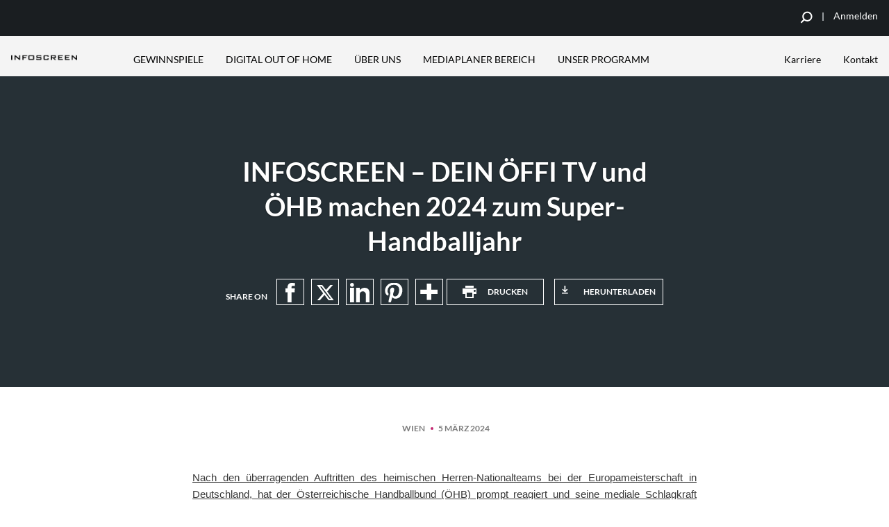

--- FILE ---
content_type: text/html; charset=UTF-8
request_url: https://www.infoscreen.at/pressemeldungen/infoscreen-dein-oeffi-tv-und-oehb-machen-2024-zum-super-handballjahr
body_size: 63231
content:
<!DOCTYPE html>
<html lang="de" dir="ltr" prefix="og: https://ogp.me/ns#">
  <head>
    <meta charset="utf-8" />
<script src="/core/assets/vendor/jquery/jquery.min.js?v=3.7.1"></script>
<script src="https://static.addtoany.com/menu/page.js" async data-vendor="c:addtoany" type="didomi/javascript"></script>
<script src="/themes/custom/jcd/html/generic/js/behaviors/autoplay.video-min.js?t8uzeq" data-vendor="c:youtube-MXzA7Y7k" type="didomi/javascript"></script>
<script>window.gdprAppliesGlobally=true;(function(){function a(e){if(!window.frames[e]){if(document.body&&document.body.firstChild){var t=document.body;var n=document.createElement("iframe");n.style.display="none";n.name=e;n.title=e;t.insertBefore(n,t.firstChild)}
else{setTimeout(function(){a(e)},5)}}}function e(n,r,o,c,s){function e(e,t,n,a){if(typeof n!=="function"){return}if(!window[r]){window[r]=[]}var i=false;if(s){i=s(e,t,n)}if(!i){window[r].push({command:e,parameter:t,callback:n,version:a})}}e.stub=true;function t(a){if(!window[n]||window[n].stub!==true){return}if(!a.data){return}
var i=typeof a.data==="string";var e;try{e=i?JSON.parse(a.data):a.data}catch(t){return}if(e[o]){var r=e[o];window[n](r.command,r.parameter,function(e,t){var n={};n[c]={returnValue:e,success:t,callId:r.callId};a.source.postMessage(i?JSON.stringify(n):n,"*")},r.version)}}
if(typeof window[n]!=="function"){window[n]=e;if(window.addEventListener){window.addEventListener("message",t,false)}else{window.attachEvent("onmessage",t)}}}e("__tcfapi","__tcfapiBuffer","__tcfapiCall","__tcfapiReturn");a("__tcfapiLocator");(function(e){
  var t=document.createElement("script");t.id="spcloader";t.type="text/javascript";t.async=true;t.src="https://sdk.privacy-center.org/"+e+"/loader.js?target="+document.location.hostname;t.charset="utf-8";var n=document.getElementsByTagName("script")[0];n.parentNode.insertBefore(t,n)})("2f461ddb-cad6-469d-b51f-a3c2445a5309")})();</script>
<noscript><style>form.antibot * :not(.antibot-message) { display: none !important; }</style>
</noscript><link rel="canonical" href="https://www.infoscreen.at/pressemeldungen/infoscreen-dein-oeffi-tv-und-oehb-machen-2024-zum-super-handballjahr" />
<link rel="shortlink" href="https://www.infoscreen.at/node/162" />
<meta property="og:type" content="article" />
<meta property="og:url" content="https://www.infoscreen.at/pressemeldungen/infoscreen-dein-oeffi-tv-und-oehb-machen-2024-zum-super-handballjahr" />
<meta property="og:title" content="INFOSCREEN – DEIN ÖFFI TV und ÖHB machen 2024 zum Super-Handballjahr" />
<meta property="og:description" content="Nach den überragenden Auftritten des heimischen Herren-Nationalteams bei der Europameisterschaft in Deutschland, hat der Österreichische Handballbund (ÖHB) prompt reagiert und seine mediale Schlagkraft massiv erhöht. Für das Super-Handballjahr 2024 wurde eine Medienkooperation mit INFOSCREEN fixiert. Denn der sportliche Terminkalender hat es tatsächlich in sich. Im Mai steht in Wien das Playoff für die Herren-WM 2025 auf dem Programm. Als Highlight des Jahres geht im November und Dezember die Heim-EURO des Damen-Nationalteams in Innsbruck und Wien über die Bühne. Der ÖHB ist überzeugt, dass Medienpartner INFOSCREEN – DEIN ÖFFI TV den Sport noch populärer machen und viele Fans zu den Heimspielen locken wird. Startschuss für die vorerst 10-monatige Kooperation war das Damen-Ländermatch gegen Norwegen am Sonntag, dem 03. März in Innsbruck." />
<meta property="article:published_time" content="2024-03-05T06:42:47+00:00" />
<meta name="twitter:card" content="summary_large_image" />
<meta name="twitter:description" content="Nach den überragenden Auftritten des heimischen Herren-Nationalteams bei der Europameisterschaft in Deutschland, hat der Österreichische Handballbund (ÖHB) prompt reagiert und seine mediale Schlagkraft massiv erhöht. Für das Super-Handballjahr 2024 wurde eine Medienkooperation mit INFOSCREEN fixiert. Denn der sportliche Terminkalender hat es tatsächlich in sich. Im Mai steht in Wien das Playoff für die Herren-WM 2025 auf dem Programm. Als Highlight des Jahres geht im November und Dezember die Heim-EURO des Damen-Nationalteams in Innsbruck und Wien über die Bühne. Der ÖHB ist überzeugt, dass Medienpartner INFOSCREEN – DEIN ÖFFI TV den Sport noch populärer machen und viele Fans zu den Heimspielen locken wird. Startschuss für die vorerst 10-monatige Kooperation war das Damen-Ländermatch gegen Norwegen am Sonntag, dem 03. März in Innsbruck." />
<meta name="twitter:title" content="INFOSCREEN – DEIN ÖFFI TV und ÖHB machen 2024 zum Super-Handballjahr" />
<meta name="twitter:url" content="https://www.infoscreen.at/pressemeldungen/infoscreen-dein-oeffi-tv-und-oehb-machen-2024-zum-super-handballjahr" />
<meta name="Generator" content="Drupal 10 (https://www.drupal.org)" />
<meta name="MobileOptimized" content="width" />
<meta name="HandheldFriendly" content="true" />
<meta name="viewport" content="width=device-width, initial-scale=1.0" />
<meta name="msapplication-TileColor" content="#da532c" />
<meta name="msapplication-TileImage" content="themes/custom/jcd/html/generic/images/favicon/mstile-144x144.png" />
<meta name="msapplication-config" content="themes/custom/jcd/html/generic/images/favicon/browserconfig.xml" />
<meta name="theme-color" content="#ffffff" />
<link rel="icon" href="/themes/custom/jcd/favicon.ico" type="image/vnd.microsoft.icon" />
<link rel="alternate" hreflang="de" href="https://www.infoscreen.at/pressemeldungen/infoscreen-dein-oeffi-tv-und-oehb-machen-2024-zum-super-handballjahr" />
<link rel="apple-touch-icon" sizes="57x57" href="https://d3k1k88y44k0jy.cloudfront.net/wwwinfoscreen/s3fs-public/assets/themes/custom/jcd/html/generic/images/favicon/apple-touch-icon-57x57.png?VersionId=XnlOgpK.veC.5RPZmKRvQr.Qvv14O7px" />
<link rel="apple-touch-icon" sizes="60x60" href="https://d3k1k88y44k0jy.cloudfront.net/wwwinfoscreen/s3fs-public/assets/themes/custom/jcd/html/generic/images/favicon/apple-touch-icon-60x60.png?VersionId=5pVfi4LSlkRdj3ICzrBdLtp6obel4nIx" />
<link rel="apple-touch-icon" sizes="72x72" href="https://d3k1k88y44k0jy.cloudfront.net/wwwinfoscreen/s3fs-public/assets/themes/custom/jcd/html/generic/images/favicon/apple-touch-icon-72x72.png?VersionId=VBvV4p7fM4hDPp0oBXs._7el2cVd2PuK" />
<link rel="apple-touch-icon" sizes="76x76" href="https://d3k1k88y44k0jy.cloudfront.net/wwwinfoscreen/s3fs-public/assets/themes/custom/jcd/html/generic/images/favicon/apple-touch-icon-76x76.png?VersionId=zQHkFiOyBDfOQazyuSqYCaSNNms1OHaH" />
<link rel="apple-touch-icon" sizes="114x114" href="https://d3k1k88y44k0jy.cloudfront.net/wwwinfoscreen/s3fs-public/assets/themes/custom/jcd/html/generic/images/favicon/apple-touch-icon-114x114.png?VersionId=67KixZfo6DRnA5rMLkcEjpSdA1RL5f70" />
<link rel="apple-touch-icon" sizes="120x120" href="https://d3k1k88y44k0jy.cloudfront.net/wwwinfoscreen/s3fs-public/assets/themes/custom/jcd/html/generic/images/favicon/apple-touch-icon-120x120.png?VersionId=LNqhjunwHHH5RQ7hnYQKDspXxXvQeopa" />
<link rel="apple-touch-icon" sizes="144x144" href="https://d3k1k88y44k0jy.cloudfront.net/wwwinfoscreen/s3fs-public/assets/themes/custom/jcd/html/generic/images/favicon/apple-touch-icon-144x144.png?VersionId=Pc2mfXB7fO.FkShcuveWAl2Mnjcwu.H8" />
<link rel="icon" sizes="32x32" type="image/png" href="https://d3k1k88y44k0jy.cloudfront.net/wwwinfoscreen/s3fs-public/assets/themes/custom/jcd/html/generic/images/favicon/favicon-32x32.png?VersionId=zMFi8XkSvLDqF1EhJ89Z7moQK_nQRwB5" />
<link rel="icon" sizes="96x96" type="image/png" href="https://d3k1k88y44k0jy.cloudfront.net/wwwinfoscreen/s3fs-public/assets/themes/custom/jcd/html/generic/images/favicon/favicon-96x96.png?VersionId=B01TxGnCeLf8A2wC32bCmCk.sPuHLH.g" />
<link rel="icon" sizes="16x16" type="image/png" href="https://d3k1k88y44k0jy.cloudfront.net/wwwinfoscreen/s3fs-public/assets/themes/custom/jcd/html/generic/images/favicon/favicon-16x16.png?VersionId=NoGkSbaEmPcLEPp2py_8OxyjrfGxfRgI" />
<link rel="manifest" href="https://d3k1k88y44k0jy.cloudfront.net/wwwinfoscreen/s3fs-public/assets/themes/custom/jcd/html/generic/images/favicon/manifest.json?VersionId=C1pEP7uvVj4U0SIqQj3ENG0u62mYJpae" />
<link rel="mask-icon" href="themes/custom/jcd/html/generic/images/favicon/safari-pinned-tab.svg" color="#5bbad5" />
<script>(function(w,d,s,l,i){w[l]=w[l]||[];w[l].push({'gtm.start':new Date().getTime(),event:'gtm.js'});var f=d.getElementsByTagName(s)[0];var j=d.createElement(s);var dl=l!='dataLayer'?'&l='+l:'';j.src='https://www.googletagmanager.com/gtm.js?id='+i+dl+'';j.async=true;f.parentNode.insertBefore(j,f);})(window,document,'script','dataLayer','GTM-5WH6JN2');</script>
<script>window.a2a_config=window.a2a_config||{};a2a_config.callbacks=[];a2a_config.overlays=[];a2a_config.templates={};</script>

    <title>INFOSCREEN – DEIN ÖFFI TV und ÖHB machen 2024 zum Super-Handballjahr | Infoscreen</title>
    <link rel="stylesheet" media="all" href="/core/assets/vendor/jquery.ui/themes/base/core.css?t8uzeq" />
<link rel="stylesheet" media="all" href="/core/assets/vendor/jquery.ui/themes/base/controlgroup.css?t8uzeq" />
<link rel="stylesheet" media="all" href="/core/assets/vendor/jquery.ui/themes/base/checkboxradio.css?t8uzeq" />
<link rel="stylesheet" media="all" href="/core/assets/vendor/jquery.ui/themes/base/resizable.css?t8uzeq" />
<link rel="stylesheet" media="all" href="/core/assets/vendor/jquery.ui/themes/base/button.css?t8uzeq" />
<link rel="stylesheet" media="all" href="/core/assets/vendor/jquery.ui/themes/base/dialog.css?t8uzeq" />
<link rel="stylesheet" media="all" href="/modules/contrib/antibot/css/antibot.css?t8uzeq" />
<link rel="stylesheet" media="all" href="/core/modules/ckeditor5/css/ckeditor5.dialog.fix.css?t8uzeq" />
<link rel="stylesheet" media="all" href="/core/assets/vendor/jquery.ui/themes/base/theme.css?t8uzeq" />
<link rel="stylesheet" media="all" href="/modules/contrib/addtoany/css/addtoany.css?t8uzeq" />
<link rel="stylesheet" media="all" href="/modules/contrib/extlink/css/extlink.css?t8uzeq" />
<link rel="stylesheet" media="all" href="/modules/custom/jcdecaux_didomi/css/jcdecaux_didomi_overlay.css?t8uzeq" />
<link rel="stylesheet" media="all" href="/themes/custom/jcd/html/generic/css/vendor.css?t8uzeq" />
<link rel="stylesheet" media="all" href="/themes/custom/jcd/html/generic/css/select2.css?t8uzeq" />
<link rel="stylesheet" media="all" href="/themes/custom/jcd/html/generic/css/ie.css?t8uzeq" />
<link rel="stylesheet" media="screen" href="/themes/custom/jcd/html/generic/css/jcd_screen.css?t8uzeq" type="text/css" />
<link rel="stylesheet" media="print" href="/themes/custom/jcd/html/generic/css/print.css?t8uzeq" />

    <script src="/modules/custom/jcdecaux_sharing/js/addtoany.js?t8uzeq"></script>

  </head>
  <body class="node node-type-press-release not-logged-in no-background-filter no-gallery-filter global-font--lato">
    <div id="alert-banner__wrapper" class="alert-banner__wrapper"></div>
    <a href="/alert-banner/trigger" class="alert-banner__trigger hidden use-ajax"></a>

    <noscript><iframe src="https://www.googletagmanager.com/ns.html?id=GTM-5WH6JN2" height="0" width="0" style="display:none;visibility:hidden"></iframe></noscript>
      <div class="dialog-off-canvas-main-canvas" data-off-canvas-main-canvas>
    <div class="wrapper">
      <header class="main-header on-desktop">
      <svg xmlns="http://www.w3.org/2000/svg" xmlns:xlink="http://www.w3.org/1999/xlink" style="width:0;height:0;visibility:hidden;position:absolute;"><defs><path id="a" d="M0 17V.997h16.002V17z"/></defs><symbol id="fill-1"><path d="M15.2.5h3.67v18.37H.5V15.2h14.7Z" fill="#003452"/><path d="M15.2.5h3.67v18.37H.5V15.2h14.7Z" fill="none" stroke-dasharray="0" stroke="#f6f4f1" stroke-miterlimit="50"/></symbol><symbol id="fill-2"><path d="M1.4 0 0 1.4 4.6 6 0 10.6 1.4 12l6-6Z" fill="#169bb2"/></symbol><symbol id="ico-4-people"><path fill="#003452" fill-rule="evenodd" d="M33.19 18.92c.28.04.56.16.78.42.05.07.1.15.14.22.05.09.09.19.13.28.24.75.17 2.07-.61 4.34-.16.28-.28.46-.29.47l-.06.11c-.03.08-3.44 8.64-9.3 10.56-2.96-.97-5.29-3.62-6.87-6.02-.58-2.08-1.18-4.81-.92-6.54 4.09-1.16 11.6-3.44 13.53-5.71-.66.6.46 2.7 1.28 3.7V21l.09-.14c.18.19.33.34.45.4 0 0 .94-2.42 1.65-2.34M25.51 8.74C9.47 8.06 12.54 21.71 12.2 28.08c-.34 6.37-.69 8.06-.69 8.06s5.36-3.04 6.5-.78v-3.18s-.01-.03-.02-.05c1.54 1.81 3.5 3.45 5.84 4.17l.15.04.14-.04c2.65-.82 4.8-2.81 6.43-4.89l-.03 3.95c1.54-1.72 3.59-.81 4.98-.01l.44-7.94S37.49 5.85 25.51 8.74"/><path fill="#003452" fill-rule="evenodd" d="M32.1 35.24c-.4 1.44-7.69 6.62-7.69 6.62s-7.26-4.91-8.11-6.62c-3.24.52-6.32 2.78-8.62 4.95 4.12 4.14 9.82 6.7 16.1 6.7 6.62 0 12.59-2.84 16.75-7.37-4.11-3.41-8.32-4.7-8.43-4.28"/><path fill="#003452" fill-rule="evenodd" d="M14.82 46.17c2.77 1.14 5.79 1.77 8.97 1.77 3.06 0 5.99-.59 8.69-1.66l-8.69 1.13-8.97-1.24ZM1.04 24.15c0-12.54 10.2-22.74 22.74-22.74 12.55 0 22.75 10.2 22.75 22.74 0 5.92-2.28 11.32-6 15.37.26.22.53.44.79.68 3.88-4.23 6.25-9.87 6.25-16.05C47.57 11.04 36.9.37 23.78.37 10.67.37 0 11.04 0 24.15c0 6.53 2.65 12.46 6.93 16.76.24-.24.49-.48.75-.72-4.1-4.12-6.64-9.79-6.64-16.04"/><path fill="#003452" fill-rule="evenodd" d="M41.32 40.2c-.26-.24-.53-.46-.79-.68-4.16 4.53-10.13 7.37-16.74 7.37-6.29 0-11.99-2.56-16.11-6.7-.26.24-.51.48-.75.72 2.23 2.25 4.91 4.05 7.89 5.26l8.97 1.24 8.69-1.13a23.94 23.94 0 0 0 8.84-6.08M83.45 37.95c-.37 1.36-7.22 6.22-7.22 6.22s-6.82-4.61-7.62-6.22c-2.67.43-5.22 2.12-7.27 3.9a22.66 22.66 0 0 0 14.26 5.04c5.71 0 10.93-2.11 14.92-5.6-3.57-2.69-6.97-3.7-7.07-3.34"/><path fill="#003452" fill-rule="evenodd" d="m84.8 27.55-.07.13c-.03.1-3.19 9.92-8.69 9.93-6.79-.53-8.74-9.79-8.76-9.88l-.08-.18c-.01-.03-1.91-2.66-.72-4.78.04-.07.1-.15.15-.23l-.16 1.2s-.16 1.33.85 1.25c.52-.05 1.21-.42 2.06-.9l.02.04v-.05c1.66-.92 3.91-2.21 6.63-2.15h.03c4.12-.1 7.09 3.06 8.63 3.06 1 0 .86-1.81.86-1.81l-.07-.48c.01.03.03.05.04.07 1.19 2.12-.7 4.75-.72 4.78m.46-6.34-.23-1.51c-3.29-1.89-6.26-2.57-8.98-2.56h-.02c-2.72-.01-5.56.7-9.03 2.56l-.19 1.47c-.42.2-.8.57-1.13 1.16-1.36 2.42.37 5.16.73 5.68.24 1.09 2.39 9.95 9.59 10.51 6.01 0 9.26-9.5 9.58-10.49.33-.47 2.12-3.24.74-5.7-.31-.56-.67-.92-1.06-1.12"/><path fill="#003452" fill-rule="evenodd" d="M76.01 16.8c2.22-.03 5.57.53 9.02 2.53 1.5-8.55-7.18-9.5-8.88-9.61v-.01s-.05 0-.14.01c-.09-.01-.14-.01-.14-.01v.01c-1.7.11-10.38 1.06-8.88 9.61 3.5-2.06 6.68-2.52 9.02-2.53M77.07 9.48s.26-.79-1.06-.76c-1.32.02-1.07.76-1.07.76h2.13ZM69.77 47.21a23.872 23.872 0 0 0 11.51.03l-5.27.17-6.24-.2Zm0 0"/><path fill="#003452" fill-rule="evenodd" d="M52.86 24.15c0-12.54 10.2-22.74 22.74-22.74s22.75 10.2 22.75 22.74c0 6.84-3.04 12.97-7.83 17.14.28.21.55.43.83.66 4.93-4.36 8.04-10.72 8.04-17.8C99.39 11.04 88.72.37 75.6.37c-13.11 0-23.78 10.67-23.78 23.78 0 7.41 3.41 14.04 8.74 18.41.25-.24.51-.47.78-.71-5.17-4.17-8.48-10.55-8.48-17.7"/><path fill="#003452" fill-rule="evenodd" d="M90.52 41.29c-4 3.49-9.21 5.6-14.92 5.6a22.66 22.66 0 0 1-14.26-5.04c-.27.24-.53.47-.78.71 2.65 2.17 5.78 3.78 9.21 4.65l6.24.2 5.27-.17c3.8-.93 7.23-2.77 10.07-5.29-.28-.23-.55-.45-.83-.66M32.83 77.37l-.07.14c-.03.1-3.22 10.03-8.78 10.03-6.86-.53-8.83-9.89-8.85-9.98l-.08-.19c-.01-.02-1-1.39-1.11-2.96.39-2.88 1.57-2.58 2.26-2.14.1.12.18.23.22.3l.85 1.35V72.7c5.56-.01 13.41-3.73 13.41-3.73s.01.19.02.46h-.09v4.48l.85-1.34c.09-.14.32-.44.59-.64.31-.1.59-.16.82-.16.28.15.53.48.69.78 1.21 2.14-.71 4.8-.73 4.82m-5.06-16.35c-3.32-2.52-8.49-.66-8.49-.66-6.72 3.43-6.87 9.62-6.25 13.3-.21 1.95.93 3.76 1.22 4.18.24 1.1 2.42 10.06 9.69 10.62 6.07 0 9.36-9.6 9.68-10.6.2-.29.96-1.45 1.2-2.88.63-2.03 1.31-5.49-.03-8.26-2.12-4.77-3.84-5.7-7.02-5.7"/><path fill="#003452" fill-rule="evenodd" d="M31.65 87.43c-3.22 2.91-7.3 2.91-7.3 2.91s-4.88 0-7.7-2.91c-3.29.53-6.41 2.96-8.64 5.14 4.09 3.95 9.65 6.39 15.77 6.39 6.45 0 12.27-2.7 16.41-7.02-3.98-3.52-8.22-4.8-8.54-4.51"/><path fill="#003452" fill-rule="evenodd" d="M13.97 97.87c3 1.36 6.32 2.13 9.81 2.13 3.38 0 6.6-.71 9.51-1.99l-9.51 1.47-9.81-1.61ZM8.01 92.57c-4.29-4.14-6.97-9.94-6.97-16.35 0-12.55 10.2-22.75 22.74-22.75 12.55 0 22.75 10.2 22.75 22.75 0 6.09-2.42 11.63-6.34 15.72.26.22.51.46.77.71 4.09-4.28 6.61-10.06 6.61-16.43 0-13.12-10.67-23.79-23.79-23.79C10.67 52.43 0 63.1 0 76.22c0 6.7 2.79 12.76 7.28 17.09.23-.24.47-.49.73-.74"/><path fill="#003452" fill-rule="evenodd" d="M40.95 92.65c-.25-.25-.5-.49-.75-.71-4.15 4.32-9.97 7.02-16.41 7.02-6.13 0-11.69-2.44-15.78-6.39-.26.25-.5.5-.73.74 1.94 1.88 4.2 3.43 6.69 4.56l9.82 1.61 9.5-1.47c2.9-1.27 5.5-3.1 7.66-5.36M83.3 88.5c-.28 1.02-4.15 3.99-6.2 5.51v-2.52h.43v-1.65h-3.39v1.65h.42v2.55c-2.07-1.46-6-4.33-6.6-5.54-2.91.47-5.69 2.38-7.86 4.34 4.07 3.79 9.52 6.12 15.5 6.12 6.13 0 11.69-2.44 15.78-6.39-3.95-3.25-7.97-4.48-8.08-4.07"/><path fill="#003452" fill-rule="evenodd" d="M85.42 72.83c1.22 2.17-.73 4.88-.75 4.91l-.07.14c-.03.11-3.29 10.24-8.97 10.24-6.99-.54-9-10.09-9.02-10.19l-.09-.19c-.02-.03-1.97-2.74-.74-4.91.21-.39.55-.85.95-.86h.01c.49 0 1.01.65 1.15.87l.91 1.44v-3.29c.56-.86 1.24-1.49 1.95-1.95 2.36-1.5 4.84-.45 4.84-.45s3.72-2.12 6.81 3.11v2.59l.9-1.45c.12-.18.69-.89 1.17-.87.39.01.73.47.95.86M80.6 60.35s-5.29-1.89-8.67.68c-3.26 0-5.02.95-7.19 5.83-1.13 2.35-.84 5.21-.34 7.29-.12 1.92.98 3.66 1.27 4.08.25 1.14 2.48 10.3 9.93 10.87 6.21 0 9.57-9.81 9.91-10.85.25-.37 1.37-2.08 1.29-4 .8-3.33 1.28-10.08-6.2-13.9M68.08 98.77c2.37.8 4.89 1.23 7.52 1.23 2.61 0 5.11-.43 7.46-1.2l-7.46.68-7.52-.71Zm0 0"/><path fill="#003452" fill-rule="evenodd" d="M52.86 76.21c0-12.54 10.2-22.74 22.74-22.74s22.75 10.2 22.75 22.74c0 6.42-2.68 12.22-6.97 16.36.27.22.53.44.8.68 4.44-4.33 7.21-10.36 7.21-17.04 0-13.11-10.67-23.78-23.79-23.78-13.11 0-23.78 10.67-23.78 23.78 0 6.83 2.89 12.99 7.52 17.33.24-.23.5-.47.76-.7-4.45-4.16-7.24-10.07-7.24-16.63"/><path fill="#003452" fill-rule="evenodd" d="M91.38 92.57c-4.09 3.95-9.65 6.39-15.78 6.39-5.98 0-11.43-2.33-15.5-6.13-.26.24-.52.48-.76.71 2.47 2.33 5.45 4.13 8.74 5.23l7.52.71 7.46-.68c3.46-1.15 6.56-3.07 9.12-5.55-.27-.24-.53-.46-.8-.68"/></symbol><symbol id="ico-adjust-your-design"><path d="M.685.088v6.266h2.079V2.009h4.703V.089zM10.576.088v1.939h4.178V.088zM32.478.088v1.939h4.178V.088zM25.191.088v1.939h4.158V.088zM17.883.088v1.939h4.178V.088zM39.785.088v1.939l4.704-.02-.022 4.345h2.099V.086zM46.568 9.225h-2.1v3.86h2.1zM46.568 15.975h-2.1v3.86h2.1zM46.568 29.458h-2.1v3.86h2.1zM46.568 36.207h-2.1l.023 4.346-4.704-.02v1.939l6.781.001zM46.568 22.727h-2.1v3.84h2.1zM.685 9.225h2.099v3.86h-2.1zM.685 15.975v3.86h2.099v-1.921H4.84v-1.939zM.685 29.458h2.099v3.86h-2.1zM.685 36.207h2.099l-.022 4.346 4.704-.02v1.939l-6.782.001zM.685 22.727h2.099v3.84h-2.1zM10.576 42.473v-1.939h4.178v1.94zM32.478 42.473v-1.939h4.178v1.94zM27.248 38.614v1.92h-2.057v1.94h4.158v-3.86zM17.883 42.473v-1.939h4.178v1.94zM29.348 28.99h-2.1v-3.859h2.1zM29.348 22.241h-2.1l.023-4.345-4.704.02v-1.939h6.783zM29.348 35.722h-2.1V31.88h2.1zM19.458 15.975v1.939H15.28v-1.939zM12.15 15.975v1.939H7.97v-1.939zM40.633 5.57l-4.226.335 1.046.966-3.957 3.668-1.046-.978-.36 3.901 4.226-.334-1.06-.966 3.971-3.656 1.046.966z"/></symbol><symbol id="ico-apply"><g stroke-width="1.08"><path d="M14.992 1.525H1.127a.336.336 0 0 0-.333.339v9.944c0 .188.149.339.333.339H3.89v2.721l2.673-2.721h8.429a.336.336 0 0 0 .333-.34V1.865c0-.187-.15-.34-.333-.34ZM4.31 4.5h7.5M4.31 6.6h7.5M4.31 8.7h7.5"/></g></symbol><symbol id="ico-bacycle-blue"><path fill="#22b6bb" fill-rule="evenodd" d="M25.56 55.89c-1.4.5-2.95-.23-3.45-1.62-.5-1.39.23-2.93 1.63-3.43s2.95.23 3.45 1.62c.5 1.39-.23 2.93-1.63 3.43"/><path fill="#22b6bb" fill-rule="evenodd" d="M24.63 77.28C11.37 77.28.58 66.55.58 53.36c0-13.19 10.79-23.92 24.05-23.92 13.26 0 24.05 10.73 24.05 23.92 0 13.19-10.79 23.92-24.05 23.92Zm0-42.68c-10.41 0-18.87 8.41-18.87 18.76 0 10.34 8.46 18.76 18.87 18.76 10.4 0 18.87-8.42 18.87-18.76 0-10.35-8.47-18.76-18.87-18.76Zm0 0"/><path fill="#22b6bb" fill-rule="evenodd" d="M23.85 52.31 9.93 33.52a2.55 2.55 0 0 1 .75-3.71c4.09-2.4 8.86-3.77 13.95-3.77 14.22 0 25.92 10.74 27.33 24.51.16 1.5-1.03 2.81-2.55 2.81-5.8-.01-19.26-.02-23.49-.01-.81 0-1.58-.38-2.07-1.04M100.3 77.28c-13.26 0-24.06-10.73-24.06-23.92 0-13.19 10.8-23.92 24.06-23.92 13.26 0 24.05 10.73 24.05 23.92 0 13.19-10.79 23.92-24.05 23.92Zm0-42.68c-10.41 0-18.87 8.41-18.87 18.76 0 10.34 8.46 18.76 18.87 18.76 10.4 0 18.87-8.42 18.87-18.76 0-10.35-8.47-18.76-18.87-18.76Zm0 0"/><path fill="#22b6bb" fill-rule="evenodd" d="M101.21 55.89h-.01a2.71 2.71 0 0 1-3.45-1.62L82.98 13.26c-.5-1.39.24-2.94 1.63-3.44h.01c1.39-.49 2.95.24 3.45 1.63l14.77 41.01c.5 1.39-.24 2.93-1.63 3.43M55.85 55.89c-1.4.5-2.95-.23-3.45-1.62L40.92 22.39c-.5-1.39.23-2.93 1.63-3.43s2.95.23 3.45 1.62l11.48 31.88c.5 1.39-.23 2.93-1.63 3.43"/><path fill="#22b6bb" fill-rule="evenodd" d="M85.54 15c-1.49 0-2.7-1.21-2.7-2.68l-.03-9.08c0-1.48 1.21-2.68 2.7-2.69 1.48 0 2.7 1.21 2.7 2.69l.03 9.07c0 1.48-1.22 2.69-2.7 2.69"/><path fill="#22b6bb" fill-rule="evenodd" d="M76.38 6.24c-.42-1.04.08-2.24 1.13-2.66l6.41-2.6c1.04-.42 2.24.08 2.66 1.12.43 1.04-.08 2.23-1.12 2.65l-6.41 2.61c-1.04.42-2.25-.09-2.67-1.12M47.82 66.16c0-1.12.92-2.04 2.04-2.04h6.93c1.12 0 2.05.91 2.05 2.03 0 1.12-.92 2.04-2.05 2.04h-6.92c-1.13 0-2.05-.91-2.05-2.03M48 53.4c0 3.77 3.07 6.82 6.86 6.82 3.79 0 6.87-3.05 6.87-6.82 0-3.77-3.08-6.83-6.87-6.83S48 49.63 48 53.4"/><path fill="#22b6bb" fill-rule="evenodd" d="M58.13 47.66c-2.48 0-4.97-.28-7.44-.83-1.4-.32-2.27-1.7-1.96-3.08a2.602 2.602 0 0 1 3.1-1.95c7.36 1.66 14.93.36 21.31-3.64 6.38-4 10.81-10.24 12.47-17.55a2.602 2.602 0 0 1 3.1-1.95c1.4.32 2.28 1.7 1.96 3.08-1.97 8.66-7.21 16.04-14.77 20.78-5.4 3.39-11.53 5.14-17.77 5.14M107.76 22.6H95.59c-1.51 0-2.74-1.22-2.74-2.72v-9.85c0-1.51 1.23-2.73 2.74-2.73h14.34c1.75 0 3.06 1.61 2.68 3.31l-2.17 9.85a2.741 2.741 0 0 1-2.68 2.14M52.8 20.26c-.2 1.6-4.64 3.01-9.84 2.38-5.2-.63-9.37-1.8-8.98-4.66.67-5 19.07.22 18.82 2.28"/><path fill="#22b6bb" fill-rule="evenodd" d="M55.19 37.98c0-1.12.92-2.04 2.05-2.04h6.92c1.13 0 2.05.91 2.05 2.03 0 1.12-.92 2.04-2.04 2.04h-6.93c-1.12 0-2.05-.91-2.05-2.03"/></symbol><symbol id="ico-bicycle-blue-small" viewBox="0.62 0.96 56.729 35.25"><g fill="#003452"><path d="M46.33 14.23c-.872 0-1.717.112-2.53.304l-3-8.354-.01-3.99A1.245 1.245 0 0 0 39.55.96c-.211 0-.4.067-.574.162-.052.01-.106.007-.156.028l-2.94 1.2a.942.942 0 0 0-.521 1.22c.201.48.75.71 1.23.51l1.724-.7.007 2.98c0 .04.02.073.022.112.008.109.009.22.048.328l1.21 3.368-.001.002c-.77 3.37-2.8 6.23-5.72 8.07a12.89 12.89 0 0 1-8.883 1.825l-3.198-8.907c1.552-.104 2.685-.601 2.751-1.148.12-.94-8.31-3.34-8.62-1.04-.156 1.133 1.254 1.689 3.178 2.006.001.005 0 .009.002.014l2.249 6.263a12.572 12.572 0 0 0-9.718-4.583c-2.33 0-4.52.63-6.39 1.73-.6.36-.76 1.15-.35 1.71l.207.279C2.391 18.393.62 21.6.62 25.22c0 6.061 4.94 10.99 11.02 10.99 5.661 0 10.337-4.275 10.956-9.756a3.152 3.152 0 0 0 6.054-1.214 3.128 3.128 0 0 0-1.469-2.646 15.204 15.204 0 0 0 7.96-2.354 15.094 15.094 0 0 0 5.738-6.515l.591 1.644c-3.647 1.795-6.17 5.53-6.17 9.85 0 6.061 4.95 10.99 11.03 10.99s11.02-4.93 11.02-10.99c0-6.059-4.94-10.989-11.02-10.989zM11.64 33.84c-4.77 0-8.65-3.859-8.65-8.62 0-2.839 1.392-5.355 3.525-6.928l4.409 5.954a1.237 1.237 0 0 0-.444 1.395h.01c.22.64.94.979 1.58.75.505-.182.805-.664.805-1.173 1.706-.004 4.856-.002 7.415 0v.002c0 4.76-3.88 8.62-8.65 8.62zm34.69 0c-4.77 0-8.65-3.859-8.65-8.62 0-3.291 1.864-6.157 4.596-7.608l2.885 8.029c.23.64.939.979 1.58.75.64-.23.98-.94.75-1.58l-2.887-8.037a8.705 8.705 0 0 1 1.727-.173c4.77 0 8.65 3.87 8.65 8.62-.001 4.759-3.881 8.619-8.651 8.619z"/><path d="M26.38 30.17h-3.17c-.52 0-.94.42-.94.93v.01c0 .511.42.931.94.931h3.17c.52 0 .94-.42.94-.94a.937.937 0 0 0-.94-.931zM44.17 11.09h5.58c.59 0 1.1-.41 1.221-.98l1-4.53c.17-.78-.431-1.52-1.23-1.52h-6.57c-.689 0-1.26.56-1.26 1.25v4.53c-.001.69.569 1.25 1.259 1.25zM26.59 19.09h3.17c.52 0 .94-.42.94-.94 0-.51-.421-.93-.94-.93h-3.17c-.52 0-.94.42-.94.94 0 .51.42.93.94.93z"/></g></symbol><symbol id="ico-bicycle-blue"><path fill="#003452" fill-rule="evenodd" d="M39 78c21.54 0 39-17.46 39-39S60.54 0 39 0 0 17.46 0 39s17.46 39 39 39Zm0 0"/><path fill="#fff" fill-rule="evenodd" d="M22.07 46.39c-.64.23-1.36-.11-1.58-.75h-.01c-.22-.64.11-1.35.75-1.58.64-.22 1.36.11 1.59.75.22.64-.11 1.35-.75 1.58"/><path fill="#fff" fill-rule="evenodd" d="M21.64 56.21c-6.08 0-11.02-4.93-11.02-10.99 0-6.06 4.94-10.99 11.02-10.99 6.08 0 11.03 4.93 11.03 10.99 0 6.06-4.95 10.99-11.03 10.99Zm0-19.61c-4.77 0-8.65 3.87-8.65 8.62 0 4.76 3.88 8.62 8.65 8.62 4.77 0 8.65-3.86 8.65-8.62 0-4.75-3.88-8.62-8.65-8.62Zm0 0"/><path fill="#fff" fill-rule="evenodd" d="m21.29 44.74-6.39-8.63a1.18 1.18 0 0 1 .35-1.71c1.87-1.1 4.06-1.73 6.39-1.73 6.52 0 11.88 4.93 12.53 11.26.07.69-.47 1.29-1.17 1.29-2.66 0-8.83-.01-10.77 0-.37 0-.72-.18-.94-.48M56.33 56.21c-6.08 0-11.03-4.93-11.03-10.99 0-6.06 4.95-10.99 11.03-10.99 6.08 0 11.02 4.93 11.02 10.99 0 6.06-4.94 10.99-11.02 10.99Zm0-19.61c-4.77 0-8.65 3.87-8.65 8.62 0 4.76 3.88 8.62 8.65 8.62 4.77 0 8.65-3.86 8.65-8.62 0-4.75-3.88-8.62-8.65-8.62Zm0 0"/><path fill="#fff" fill-rule="evenodd" d="M56.74 46.39a1.24 1.24 0 0 1-1.58-.75L48.39 26.8c-.23-.64.11-1.35.75-1.58.64-.23 1.35.11 1.58.74l6.77 18.85c.23.64-.11 1.35-.75 1.58M35.95 46.39a1.24 1.24 0 0 1-1.58-.75l-5.26-14.65c-.23-.63.1-1.34.75-1.57.64-.23 1.35.1 1.58.74l5.26 14.65c.23.64-.11 1.35-.75 1.58"/><path fill="#fff" fill-rule="evenodd" d="M49.56 27.6c-.68 0-1.24-.56-1.24-1.24l-.01-4.17c0-.67.56-1.23 1.24-1.23.68 0 1.23.55 1.24 1.23l.01 4.17c0 .68-.56 1.24-1.24 1.24"/><path fill="#fff" fill-rule="evenodd" d="M45.36 23.57a.94.94 0 0 1 .52-1.22l2.94-1.2a.944.944 0 0 1 1.22.52.944.944 0 0 1-.52 1.22l-2.93 1.19a.942.942 0 0 1-1.23-.51M32.27 51.11v-.01c0-.51.42-.93.94-.93h3.17c.52 0 .94.42.94.93 0 .52-.42.94-.94.94h-3.17c-.52 0-.94-.42-.94-.93M32.35 45.24c0 1.73 1.41 3.14 3.15 3.14s3.15-1.41 3.15-3.14c0-1.73-1.41-3.14-3.15-3.14s-3.15 1.41-3.15 3.14"/><path fill="#fff" fill-rule="evenodd" d="M37 42.6c-1.14 0-2.28-.12-3.41-.38-.64-.14-1.05-.78-.9-1.41.14-.64.78-1.04 1.42-.9 3.37.76 6.84.17 9.77-1.67 2.92-1.84 4.95-4.7 5.72-8.07.14-.63.78-1.03 1.42-.89.64.14 1.04.78.89 1.42a15.1 15.1 0 0 1-6.77 9.54A15.201 15.201 0 0 1 37 42.6M59.75 31.09h-5.58c-.69 0-1.26-.56-1.26-1.25v-4.53c0-.69.57-1.25 1.26-1.25h6.57c.8 0 1.4.74 1.23 1.52l-1 4.53c-.12.57-.63.98-1.22.98M34.55 30.01c-.09.74-2.12 1.39-4.51 1.1-2.38-.29-4.29-.83-4.11-2.14.31-2.3 8.74.1 8.62 1.04"/><path fill="#fff" fill-rule="evenodd" d="M35.65 38.16c0-.52.42-.94.94-.94h3.17c.52 0 .94.42.94.93 0 .52-.42.94-.94.94h-3.17c-.52 0-.94-.42-.94-.93"/></symbol><symbol id="ico-bicycle" viewBox="0.62 0.96 56.729 35.25"><path d="M46.33 14.23c-.872 0-1.717.112-2.53.304l-3-8.354-.01-3.99A1.245 1.245 0 0 0 39.55.96c-.211 0-.4.067-.574.162-.052.01-.106.007-.156.028l-2.94 1.2a.942.942 0 0 0-.521 1.22c.201.48.75.71 1.23.51l1.724-.7.007 2.98c0 .04.02.073.022.112.008.109.009.22.048.328l1.21 3.368-.001.002c-.77 3.37-2.8 6.23-5.72 8.07a12.89 12.89 0 0 1-8.883 1.825l-3.198-8.907c1.552-.104 2.685-.601 2.751-1.148.12-.94-8.31-3.34-8.62-1.04-.156 1.133 1.254 1.689 3.178 2.006.001.005 0 .009.002.014l2.249 6.263a12.572 12.572 0 0 0-9.718-4.583c-2.33 0-4.52.63-6.39 1.73-.6.36-.76 1.15-.35 1.71l.207.279C2.391 18.393.62 21.6.62 25.22c0 6.061 4.94 10.99 11.02 10.99 5.661 0 10.337-4.275 10.956-9.756a3.152 3.152 0 0 0 6.054-1.214 3.128 3.128 0 0 0-1.469-2.646 15.204 15.204 0 0 0 7.96-2.354 15.094 15.094 0 0 0 5.738-6.515l.591 1.644c-3.647 1.795-6.17 5.53-6.17 9.85 0 6.061 4.95 10.99 11.03 10.99s11.02-4.93 11.02-10.99c0-6.059-4.94-10.989-11.02-10.989zM11.64 33.84c-4.77 0-8.65-3.859-8.65-8.62 0-2.839 1.392-5.355 3.525-6.928l4.409 5.954a1.237 1.237 0 0 0-.444 1.395h.01c.22.64.94.979 1.58.75.505-.182.805-.664.805-1.173 1.706-.004 4.856-.002 7.415 0v.002c0 4.76-3.88 8.62-8.65 8.62zm34.69 0c-4.77 0-8.65-3.859-8.65-8.62 0-3.291 1.864-6.157 4.596-7.608l2.885 8.029c.23.64.939.979 1.58.75.64-.23.98-.94.75-1.58l-2.887-8.037a8.705 8.705 0 0 1 1.727-.173c4.77 0 8.65 3.87 8.65 8.62-.001 4.759-3.881 8.619-8.651 8.619z"/><path d="M26.38 30.17h-3.17c-.52 0-.94.42-.94.93v.01c0 .511.42.931.94.931h3.17c.52 0 .94-.42.94-.94a.937.937 0 0 0-.94-.931zM44.17 11.09h5.58c.59 0 1.1-.41 1.221-.98l1-4.53c.17-.78-.431-1.52-1.23-1.52h-6.57c-.689 0-1.26.56-1.26 1.25v4.53c-.001.69.569 1.25 1.259 1.25zM26.59 19.09h3.17c.52 0 .94-.42.94-.94 0-.51-.421-.93-.94-.93h-3.17c-.52 0-.94.42-.94.94 0 .51.42.93.94.93z"/></symbol><symbol id="ico-board-2"><path fill="#22b6bb" fill-rule="evenodd" d="M66.86 106.01H3.34c-1.81 0-3.28-1.47-3.28-3.28V13.84c0-1.82 1.47-3.29 3.28-3.29h63.52c1.81 0 3.28 1.47 3.28 3.29v88.89c0 1.81-1.47 3.28-3.28 3.28M66.86 116.96H3.34c-1.81 0-3.28-1.47-3.28-3.29v-2.07c0-1.82 1.47-3.29 3.28-3.29h63.52c1.81 0 3.28 1.47 3.28 3.29v2.07c0 1.82-1.47 3.29-3.28 3.29"/><path fill="#22b6bb" fill-rule="evenodd" d="M31.12 146.48v-31.22c0-1.81 1.47-3.28 3.29-3.28h1.38c1.82 0 3.29 1.47 3.29 3.28v31.22c0 1.81-1.47 3.28-3.29 3.28h-1.38c-1.82 0-3.29-1.47-3.29-3.28M59.03 12.99c.5-.5.5-1.32 0-1.82L49.86 2c-.5-.5-1.31-.5-1.82 0-.5.51-.5 1.32 0 1.82l9.17 9.17c.5.5 1.32.5 1.82 0"/><path fill="#22b6bb" fill-rule="evenodd" d="M46.23 5.2h5.17c1.34 0 2.42-1.08 2.42-2.42v-.27c0-1.34-1.08-2.42-2.42-2.42h-5.17c-1.34 0-2.42 1.08-2.42 2.42v.27c0 1.34 1.08 2.42 2.42 2.42M11.17 12.99c-.5-.5-.5-1.32 0-1.82L20.34 2c.5-.5 1.31-.5 1.82 0 .5.51.5 1.32 0 1.82l-9.17 9.17c-.5.5-1.32.5-1.82 0"/><path fill="#22b6bb" fill-rule="evenodd" d="M23.97 5.2H18.8c-1.34 0-2.42-1.08-2.42-2.42v-.27c0-1.34 1.08-2.42 2.42-2.42h5.17c1.34 0 2.42 1.08 2.42 2.42v.27c0 1.34-1.08 2.42-2.42 2.42"/><path stroke-width="4" stroke="#fff" fill="none" d="M48.33 40.69S33.24 43.2 25.7 53.64c-.27.34-.53.69-.76 1.06-3.62 5.68-1.96 13.22 3.72 16.84 5.68 3.62 13.22 1.95 16.84-3.73.24-.37.45-.75.64-1.13 6.29-11.25 2.19-25.99 2.19-25.99Zm0 0"/><path stroke-linecap="round" stroke-width="4" stroke="#fff" fill="none" d="M38.5 56.12 23.2 80.11"/></symbol><symbol id="ico-board"><path fill="#22b6bb" fill-rule="evenodd" d="M97.63 55.03H2.49C1.18 55.03.12 54 .12 52.72v-43c0-1.28 1.06-2.31 2.37-2.31h95.14c1.31 0 2.37 1.03 2.37 2.31v43c0 1.28-1.06 2.31-2.37 2.31M97.63 62.72H2.49c-1.31 0-2.37-1.03-2.37-2.31v-1.46c0-1.27 1.06-2.3 2.37-2.3h95.14c1.31 0 2.37 1.03 2.37 2.3v1.46c0 1.28-1.06 2.31-2.37 2.31"/><path fill="#22b6bb" fill-rule="evenodd" d="M47.19 83.46V61.53c0-1.28 1.06-2.31 2.37-2.31h1c1.3 0 2.36 1.03 2.36 2.31v21.93c0 1.27-1.06 2.3-2.36 2.3h-1c-1.31 0-2.37-1.03-2.37-2.3M67.29 9.12c.36-.35.36-.92 0-1.27l-6.6-6.44a.93.93 0 0 0-1.31 0c-.36.35-.36.92 0 1.28l6.6 6.43c.36.36.95.36 1.31 0"/><path fill="#22b6bb" fill-rule="evenodd" d="M58.07 3.65h3.73c.96 0 1.74-.76 1.74-1.7v-.19c0-.93-.78-1.7-1.74-1.7h-3.73c-.96 0-1.74.77-1.74 1.7v.19c0 .94.78 1.7 1.74 1.7M91.06 9.12c.37-.35.37-.92 0-1.27l-6.6-6.44a.93.93 0 0 0-1.31 0c-.36.35-.36.92 0 1.28l6.6 6.43c.36.36.95.36 1.31 0"/><path fill="#22b6bb" fill-rule="evenodd" d="M81.85 3.65h3.72c.96 0 1.74-.76 1.74-1.7v-.19c0-.93-.78-1.7-1.74-1.7h-3.72c-.97 0-1.75.77-1.75 1.7v.19c0 .94.78 1.7 1.75 1.7M9.05 9.12a.882.882 0 0 1 0-1.27l6.6-6.44a.93.93 0 0 1 1.31 0c.37.35.37.92 0 1.28l-6.6 6.43a.93.93 0 0 1-1.31 0"/><path fill="#22b6bb" fill-rule="evenodd" d="M18.27 3.65h-3.72c-.97 0-1.75-.76-1.75-1.7v-.19c0-.93.78-1.7 1.75-1.7h3.72c.96 0 1.74.77 1.74 1.7v.19c0 .94-.78 1.7-1.74 1.7M32.83 9.12a.865.865 0 0 1 0-1.27l6.6-6.44a.93.93 0 0 1 1.31 0c.36.35.36.92 0 1.28l-6.6 6.43a.93.93 0 0 1-1.31 0"/><path fill="#22b6bb" fill-rule="evenodd" d="M42.04 3.65h-3.72c-.96 0-1.74-.76-1.74-1.7v-.19c0-.93.78-1.7 1.74-1.7h3.72c.97 0 1.75.77 1.75 1.7v.19c0 .94-.78 1.7-1.75 1.7"/></symbol><symbol id="ico-bus-station"><path fill="#22b6bb" fill-rule="evenodd" d="M47.7 26.78c3.65 0 6.6 2.89 6.6 6.46s-2.95 6.46-6.6 6.46c-3.64 0-6.59-2.89-6.59-6.46s2.95-6.46 6.59-6.46"/><path fill="#22b6bb" fill-rule="evenodd" d="M.02.49v12.03h5.46V90.1h6.83V72.71h27.31v10.96c0 3.16 3.39 6.43 6.62 6.43h2.93c3.22 0 5.46-3.27 5.46-6.43V72.71h60.08V90.1h5.46V12.52h4.1V.49H.02ZM57.2 70.04c1.37 0 2.9-2.47 2.9-4.48V49.04c0-3.95-3.97-7.09-8-7.09h-8.79c-4.04 0-7.79 3.14-7.79 7.09v16.52c0 2.01 1.31 4.48 2.69 4.48h-25.9V12.52h102.4v57.52H57.2Zm0 0"/></symbol><symbol id="ico-calendar-2"><path fill-rule="evenodd" d="M3.5.13c.32 0 .57.26.57.57v2.48c0 .31-.25.56-.57.56-.31 0-.57-.25-.57-.56V.7c0-.31.26-.57.57-.57M12.69.13c.31 0 .57.26.57.57v2.48c0 .31-.26.56-.57.56-.32 0-.57-.25-.57-.56V.7c0-.31.25-.57.57-.57"/><path fill-rule="evenodd" d="M2.06 16.76h11.88V4.98H2.06v11.78ZM14.97 2.94h-1.25v.24c0 .56-.46 1.02-1.03 1.02-.57 0-1.03-.46-1.03-1.02v-.24H4.53v.24c0 .56-.46 1.02-1.03 1.02-.57 0-1.03-.46-1.03-1.02v-.24H1.03C.46 2.94 0 3.4 0 3.96v13.82c0 .57.46 1.02 1.03 1.02h13.94c.57 0 1.03-.45 1.03-1.02V3.96c0-.56-.46-1.02-1.03-1.02Zm0 0"/></symbol><symbol id="ico-calendar-white"><path fill="#fff" fill-rule="evenodd" d="M41 28.6 25.73 43.41 16 34.03l-3.5 3.39 13.23 12.76 18.77-18.2L41 28.6ZM12.48.81c1.12 0 2.03.92 2.03 2.04v8.9c0 1.12-.91 2.03-2.03 2.03a2.04 2.04 0 0 1-2.04-2.03v-8.9c0-1.12.92-2.04 2.04-2.04M45.21.81c1.12 0 2.03.92 2.03 2.04v8.9c0 1.12-.91 2.03-2.03 2.03-1.13 0-2.04-.91-2.04-2.03v-8.9c0-1.12.91-2.04 2.04-2.04"/><path fill="#fff" fill-rule="evenodd" d="M7.33 60.54h42.34v-42.3H7.33v42.3Zm46.01-49.63h-4.47v.84c0 2.02-1.64 3.66-3.66 3.66-2.03 0-3.67-1.64-3.67-3.66v-.84h-25.4v.84c0 2.02-1.64 3.66-3.66 3.66a3.67 3.67 0 0 1-3.67-3.66v-.84H3.66C1.64 10.91 0 12.55 0 14.58V64.2c0 2.03 1.64 3.67 3.66 3.67h49.68c2.02 0 3.66-1.64 3.66-3.67V14.58c0-2.03-1.64-3.67-3.66-3.67Zm0 0"/></symbol><symbol id="ico-calendar"><path fill-rule="evenodd" d="m20.86 14.67-7.77 7.6-4.95-4.81-1.78 1.73 6.73 6.55 9.55-9.34-1.78-1.73ZM6.35.42c.57 0 1.03.47 1.03 1.04v4.57c0 .57-.46 1.04-1.03 1.04-.57 0-1.04-.47-1.04-1.04V1.46c0-.57.47-1.04 1.04-1.04M23 .42c.57 0 1.04.47 1.04 1.04v4.57c0 .57-.47 1.04-1.04 1.04-.57 0-1.04-.47-1.04-1.04V1.46c0-.57.47-1.04 1.04-1.04"/><path fill-rule="evenodd" d="M3.73 31.05h21.54V9.35H3.73v21.7ZM27.14 5.6h-2.28v.43c0 1.03-.83 1.87-1.86 1.87-1.03 0-1.86-.84-1.86-1.87V5.6H8.21v.43c0 1.03-.83 1.87-1.86 1.87-1.03 0-1.87-.84-1.87-1.87V5.6H1.86C.83 5.6 0 6.44 0 7.48v25.45c0 1.04.83 1.88 1.86 1.88h25.28c1.03 0 1.86-.84 1.86-1.88V7.48c0-1.04-.83-1.88-1.86-1.88Zm0 0"/></symbol><symbol id="ico-chart-2-blue"><path fill="#083452" d="M30.495.085C13.704.085.085 13.705.085 30.505c0 16.79 13.619 30.41 30.41 30.41 16.799 0 30.42-13.62 30.42-30.41 0-16.8-13.621-30.42-30.42-30.42zm8.643 15.704h4.907v29.827h-4.907V15.789zm-7.457 10.088h4.905v19.738h-4.905V25.877zm-7.4-1.492h4.904v21.229h-4.904V24.385zm-7.519 5.542h4.904v15.688h-4.904V29.927zm34.682 18.486-2.448 1.718a.349.349 0 0 1-.546-.292v-1.152H13.608v-35.65h-1.125c-.279 0-.442-.318-.285-.557l1.679-2.507a.34.34 0 0 1 .57 0l1.679 2.507c.157.239-.008.557-.287.557h-1.125v34.521h33.737v-1.154a.35.35 0 0 1 .546-.291l2.449 1.719a.354.354 0 0 1-.002.581z"/><path fill="#FFF" d="M16.762 29.927h4.904v15.688h-4.904zM31.681 25.877h4.905v19.738h-4.905z"/><path fill="#FFF" d="M48.997 46.112a.35.35 0 0 0-.546.291v1.154H14.714v-34.52h1.125c.279 0 .444-.318.287-.557l-1.679-2.507a.34.34 0 0 0-.57 0l-1.679 2.507c-.157.239.006.557.285.557h1.125v35.649H48.45v1.152c0 .285.314.452.546.292l2.448-1.718a.355.355 0 0 0 .002-.582l-2.449-1.718z"/><path fill="#FFF" d="M24.281 24.385h4.904v21.229h-4.904zM39.138 15.789h4.907v29.827h-4.907z"/></symbol><symbol id="ico-chart-2" viewBox="0.003 0.107 107.899 107.89"><path d="M12.65 53.84h13.41v41.92H12.65zM53.44 43.02h13.419v52.74H53.44z"/><path d="m107.49 101.68-6.7-4.59c-.63-.43-1.49.02-1.49.78v3.08H7.05V8.71h3.08c.76 0 1.21-.85.78-1.49L6.32.52a.944.944 0 0 0-1.56 0L.17 7.22c-.43.64.02 1.49.78 1.49h3.08v95.26H99.3v3.08c0 .761.86 1.21 1.49.78l6.7-4.59a.944.944 0 0 0 0-1.56z"/><path d="M33.208 39.03h13.411v56.729H33.208zM73.835 16.06h13.42v79.7h-13.42z"/></symbol><symbol id="ico-chart-orange" viewBox="-0.001 0.063 64.939 64.939"><g fill="#B88F00"><path d="M7.61 32.4h8.08v25.23H7.61zM27.96 23.49h-8.07v34.14h8.07V23.49zm-1.21 32.93H21.1V24.71h5.65v31.71zM32.16 25.89h8.08v31.74h-8.08zM52.51 9.66h-8.07v47.97h8.07V9.66zM51.3 56.42h-5.65V10.88h5.65v45.54z"/><path d="m64.689 61.189-4.029-2.76a.579.579 0 0 0-.9.48v1.84H4.25V5.24h1.84c.46 0 .74-.51.48-.89L3.81.31a.58.58 0 0 0-.95 0L.1 4.35c-.26.38.01.89.47.89h1.85v57.33h.01v.01h57.33v1.85c0 .461.52.73.9.471l4.029-2.76a.58.58 0 0 0 0-.952z"/></g></symbol><symbol id="ico-chart-white" viewBox="0.003 44.652 65.381 63.345"><g fill="#FEFEFE"><path d="M7.666 76.199h8.126v24.613H7.666zM32.383 69.846h8.131v30.966h-8.131z"/><path d="m65.134 104.289-4.06-2.695c-.382-.253-.903.011-.903.458v1.809H4.273V49.703H6.14c.46 0 .733-.499.473-.875l-2.782-3.933a.582.582 0 0 0-.946 0l-2.78 3.933a.557.557 0 0 0 .473.875h1.865v55.93h57.728v1.809c0 .446.521.71.903.457l4.06-2.693a.545.545 0 0 0 0-.917z"/><path d="M20.124 67.504h8.126v33.308h-8.126zM44.741 54.018h8.132v46.794h-8.132z"/></g></symbol><symbol id="ico-chart" viewBox="0.003 0.107 107.899 107.89"><path d="M12.65 53.84h13.41v41.92H12.65zM46.46 39.03H33.04v56.73h13.42V39.03zm-2.02 54.71h-9.38V41.05h9.38v52.69zM53.44 43.02h13.419v52.74H53.44zM87.25 16.06H73.84v79.7h13.41v-79.7zm-2.01 77.68h-9.381V18.07h9.381v75.67z"/><path d="m107.49 101.68-6.7-4.59c-.63-.43-1.49.02-1.49.78v3.08H7.05V8.71h3.08c.76 0 1.21-.85.78-1.49L6.32.52a.944.944 0 0 0-1.56 0L.17 7.22c-.43.64.02 1.49.78 1.49h3.08v95.26H99.3v3.08c0 .761.86 1.21 1.49.78l6.7-4.59a.944.944 0 0 0 0-1.56z"/></symbol><symbol id="ico-choose-format"><path d="M17.494 29.9h12.723c.477 0 .796-.307.796-.767v-3.066c0-.46-.319-.767-.796-.767H17.494c-.477 0-.795.307-.795.767v3.066c0 .46.318.767.795.767Zm.795-3.067h11.133v1.534H18.29v-1.534Z"/><path d="M19.085 32.967h9.542c.477 0 .795-.307.795-.767v-3.067c0-.46-.318-.766-.795-.766h-9.542c-.477 0-.796.306-.796.766V32.2c0 .46.319.767.796.767Zm.795-3.067h7.952v1.533H19.88V29.9Z"/><path d="M22.265 46h3.181c.477 0 .795-.307.795-.767V32.2c0-.46-.318-.767-.795-.767h-3.18c-.478 0-.796.307-.796.767v13.033c0 .46.318.767.795.767Zm.796-1.533v-11.5h1.59v11.5h-1.59Z"/><path d="M.795 46h46.121c.478 0 .796-.307.796-.767s-.318-.766-.796-.766H.796c-.478 0-.796.306-.796.766S.318 46 .795 46ZM4.771 6.133h6.362c.477 0 .795-.306.795-.766v-4.6c0-.46-.318-.767-.795-.767H4.77c-.477 0-.795.307-.795.767v4.6c0 .46.318.766.795.766Zm.795-4.6h4.772V4.6H5.566V1.533ZM36.579 6.133h6.361c.478 0 .796-.306.796-.766v-4.6c0-.46-.318-.767-.796-.767H36.58c-.477 0-.795.307-.795.767v4.6c0 .46.318.766.795.766Zm.795-4.6h4.771V4.6h-4.77V1.533ZM20.675 6.133h6.362c.477 0 .795-.306.795-.766v-4.6c0-.46-.318-.767-.795-.767h-6.362c-.477 0-.795.307-.795.767v4.6c0 .46.318.766.795.766Zm.795-4.6h4.771V4.6h-4.77V1.533Z"/><path d="M42.145 4.6h-4.77V3.067c0-.46-.319-.767-.796-.767h-9.542c-.478 0-.796.307-.796.767V4.6h-4.77V3.067c0-.46-.319-.767-.796-.767h-9.542c-.477 0-.795.307-.795.767V4.6H5.566V3.067c0-.46-.318-.767-.795-.767H.795C.318 2.3 0 2.607 0 3.067v23c0 .46.318.766.795.766h46.121c.478 0 .796-.306.796-.766v-23c0-.46-.318-.767-.796-.767H42.94c-.477 0-.795.307-.795.767V4.6Zm3.976-.767V25.3H1.591V3.833h2.385v1.534c0 .46.318.766.795.766h6.362c.477 0 .795-.306.795-.766V3.833h7.952v1.534c0 .46.318.766.795.766h6.362c.477 0 .795-.306.795-.766V3.833h7.952v1.534c0 .46.318.766.795.766h6.361c.478 0 .796-.306.796-.766V3.833h2.385Z"/></symbol><symbol id="ico-close" viewBox="-0.001 -0.001 16.002 16.003"><path fill="#CCC" d="M2.238 13.55a7.998 7.998 0 0 0 11.311.214 8 8 0 0 0 .214-11.313A7.998 7.998 0 0 0 2.45 2.238a7.999 7.999 0 0 0-.212 11.312z"/><path fill="#FFF" d="M11.714 5.313 8.905 8.018l2.579 2.679-.893.858-2.58-2.678-2.831 2.727-.93-.965 2.831-2.728-2.565-2.664.893-.86 2.566 2.665 2.811-2.704.928.965z"/></symbol><symbol id="ico-cross" viewBox="-0.035 0.036 19.988 19.808"><path d="m19.953 16.999-7.212-7.097 7.095-7.023L17.021.036 9.889 7.097 2.846.166.047 3.01l7.006 6.894-7.088 7.017 2.814 2.843 7.126-7.054 7.249 7.134z"/></symbol><symbol id="ico-digital" viewBox="0 0 60 137"><path d="M0 67.7v67.8l29-.3 29-.3V68.1c0-52.6.3-67 1.3-67.4.6-.3-12.4-.6-29-.6L0 0v67.7zM53 45v38H6V7h47v38z"/><path d="M10 44.5V79h40V10H10v34.5zm22.8-4.1c3.4 2.1 6 4.1 5.7 4.6-.7 1.2-15.3 10-16.5 10-1.1 0-1.4-19.3-.3-20.3.3-.4 1.6-.1 2.7.6 1.2.7 4.9 3 8.4 5.1z"/></symbol><symbol id="ico-doc"><path fill="#fefefe" fill-rule="evenodd" d="M52.03 55.57c-.82 0-1.48-.66-1.48-1.49V4.19c0-.83.66-1.49 1.48-1.49.83 0 1.49.66 1.49 1.49v49.89c0 .83-.66 1.49-1.49 1.49M59.42 52c-.83 0-1.49-.66-1.49-1.49V7.76a1.485 1.485 0 1 1 2.97 0v42.75c0 .83-.66 1.49-1.48 1.49M.68 56.57c0 .93.76 1.69 1.69 1.69h41.79c.93 0 1.69-.76 1.69-1.69V1.7c0-.93-.76-1.69-1.69-1.69H2.37C1.44.01.68.77.68 1.7v54.87Zm0 0"/><path fill="#083452" fill-rule="evenodd" d="M41.23 17.67c0 .93-.76 1.69-1.69 1.69H6.99c-.93 0-1.69-.76-1.69-1.69V6.53c0-.93.76-1.69 1.69-1.69h32.55c.93 0 1.69.76 1.69 1.69v11.14ZM20.89 27.61H5.3v-3.9h15.59v3.9ZM20.89 54.08H5.3V41.36h15.59v12.72Zm0 0"/><path fill="#083452" fill-rule="evenodd" d="M20.89 54.08H5.3v-3.89h15.59v3.89ZM20.89 36.43H5.3v-3.9h15.59v3.9ZM41.23 27.61H25.64v-3.9h15.59v3.9ZM41.23 45.26H25.64V32.53h15.59v12.73ZM41.23 54.08H25.64v-3.89h15.59v3.89Zm0 0"/><path fill="#083452" fill-rule="evenodd" d="M41.23 36.43H25.64v-3.9h15.59v3.9Zm0 0"/></symbol><symbol id="ico-dot" viewBox="0 0 16 16"><g style="enable-background:new 0 0 16 16"><path d="M8 16c4.4 0 8-3.6 8-8s-3.6-8-8-8-8 3.6-8 8 3.6 8 8 8z"/></g></symbol><symbol id="ico-dot_1" viewBox="0 0 16 16"><g style="enable-background:new 0 0 16 16"><path d="M8 16c4.4 0 8-3.6 8-8s-3.6-8-8-8-8 3.6-8 8 3.6 8 8 8z" style="fill:#00335b"/></g></symbol><symbol id="ico-download-2"><path d="M17.29 12.35v4.94H2.47v-4.94H0v7.41h19.76v-7.41z"/><path d="M14.82 7.41h-2.47V0H7.41v7.41H4.94l4.94 7.41z"/></symbol><symbol id="ico-download"><path d="M0 10.061h8.8v1.549H0zM3.31 8.48l1.13 1.09 1.13-1.09-.002-.001L8.4 5.74 7.27 4.65 5.2 6.652V0H3.6v6.575L1.61 4.65.48 5.74l2.832 2.739z"/></symbol><symbol id="ico-drag-n-drop" viewBox="0 0 38 31"><path d="m31.204 21.175-3.333-3.4 2.473-1.224a.471.471 0 0 0 .26-.453.467.467 0 0 0-.31-.419l-4.036-1.416V5.986h1.003c.257 0 .464-.211.464-.473a.468.468 0 0 0-.464-.473h-1.003V.568a.468.468 0 0 0-.464-.473H6.39a.467.467 0 0 0-.464.473V5.04H4.853a.47.47 0 0 0-.464.473c0 .262.209.473.464.473h1.073v11.147c0 .26.207.472.464.472h15.63l1.634 4.844a.47.47 0 0 0 .41.317.456.456 0 0 0 .446-.265l1.202-2.522 3.331 3.399a.469.469 0 0 0 .402.13c.013-.003.027-.005.041-.01a.188.188 0 0 0 .049-.014.498.498 0 0 0 .165-.106l1.504-1.534a.48.48 0 0 0 0-.67ZM6.854 1.04H25.33v9.601l-4.768-4.86a.471.471 0 0 0-.656 0l-6.451 6.576-2.158-2.198a.471.471 0 0 0-.656 0l-3.788 3.86V1.04Zm0 15.619v-1.302l4.116-4.196 2.158 2.2c.174.178.48.178.654 0l6.45-6.577 5.098 5.195v1.958l-4.221-1.482a.45.45 0 0 0-.491.132c-.003 0-.003 0-.005.002a.475.475 0 0 0-.118.494L21.7 16.66H6.854Zm22.519 5.713-3.465-3.533a.463.463 0 0 0-.406-.132.47.47 0 0 0-.34.26l-.995 2.092-1.372-4.066a.278.278 0 0 0-.017-.045l-1.11-3.295 7.262 2.548-2.049 1.014a.463.463 0 0 0-.255.348.484.484 0 0 0 .128.413l3.467 3.534-.848.862ZM33.185 5.986h-2.961a.468.468 0 0 1-.464-.472c0-.261.208-.473.464-.473h2.96c.256 0 .464.212.464.473 0 .26-.208.472-.463.472ZM37.536 7.405a.468.468 0 0 1-.463-.473v-.946h-.927a.468.468 0 0 1-.464-.472c0-.261.208-.473.464-.473h1.39c.256 0 .464.212.464.473v1.418a.468.468 0 0 1-.464.473ZM37.536 26.332a.468.468 0 0 1-.463-.473v-3.154c0-.261.208-.473.463-.473.256 0 .464.212.464.473v3.154a.468.468 0 0 1-.464.473Zm0-6.309a.468.468 0 0 1-.463-.473v-3.154c0-.261.208-.473.463-.473.256 0 .464.212.464.473v3.154c0 .261-.208.473-.464.473Zm0-6.309a.468.468 0 0 1-.463-.473v-3.154c0-.261.208-.473.463-.473.256 0 .464.212.464.473v3.154c0 .261-.208.473-.464.473ZM37.536 30.905h-1.39a.468.468 0 0 1-.464-.473c0-.26.208-.473.464-.473h.927v-.945c0-.261.208-.473.463-.473.256 0 .464.212.464.473v1.418c0 .261-.208.473-.464.473ZM33.508 30.905H30.87a.468.468 0 0 1-.463-.473c0-.26.207-.473.463-.473h2.638c.256 0 .464.212.464.473s-.208.473-.464.473Zm-5.276 0h-2.637a.468.468 0 0 1-.464-.473c0-.26.208-.473.464-.473h2.637c.256 0 .464.212.464.473s-.208.473-.464.473Zm-5.275 0h-2.638a.468.468 0 0 1-.464-.473c0-.26.208-.473.464-.473h2.638c.256 0 .463.212.463.473s-.207.473-.463.473Zm-5.276 0h-2.638a.468.468 0 0 1-.463-.473c0-.26.207-.473.463-.473h2.638c.256 0 .464.212.464.473s-.208.473-.464.473Zm-5.275 0H9.768a.468.468 0 0 1-.463-.473c0-.26.207-.473.463-.473h2.638c.256 0 .463.212.463.473s-.207.473-.463.473Zm-5.276 0H4.492a.468.468 0 0 1-.463-.473c0-.26.208-.473.463-.473H7.13c.256 0 .464.212.464.473s-.208.473-.464.473ZM1.854 30.905H.464A.468.468 0 0 1 0 30.432v-1.418c0-.261.208-.473.464-.473.255 0 .463.212.463.473v.945h.927c.256 0 .464.212.464.473s-.208.473-.464.473ZM.464 26.332A.468.468 0 0 1 0 25.859v-3.155c0-.26.208-.472.464-.472.255 0 .463.212.463.472v3.155a.468.468 0 0 1-.463.473Zm0-6.309A.468.468 0 0 1 0 19.55v-3.154c0-.261.208-.473.464-.473.255 0 .463.212.463.473v3.154c0 .261-.208.473-.463.473Zm0-6.31A.468.468 0 0 1 0 13.242v-3.154c0-.261.208-.473.464-.473.255 0 .463.212.463.473v3.154a.468.468 0 0 1-.463.473ZM.464 7.405A.468.468 0 0 1 0 6.932V5.514c0-.261.208-.473.464-.473h1.39c.256 0 .464.212.464.473 0 .26-.208.472-.464.472H.927v.946a.468.468 0 0 1-.463.473Z"/><path d="M12.077 8.135c-1.266 0-2.296-1.05-2.296-2.341 0-1.291 1.03-2.341 2.296-2.341 1.266 0 2.296 1.05 2.296 2.341 0 1.29-1.03 2.341-2.296 2.341Zm0-3.737c-.755 0-1.369.626-1.369 1.396 0 .77.614 1.395 1.369 1.395s1.369-.626 1.369-1.395c0-.77-.614-1.396-1.37-1.396Z"/></symbol><symbol id="ico-ecopanel" viewBox="0.07 0.11 87.84 187.59"><path d="M83.8 132.87H4.19a4.128 4.128 0 0 1-4.12-4.12V17.34c0-2.27 1.85-4.12 4.12-4.12H83.8c2.271 0 4.11 1.85 4.11 4.12v111.41c0 2.27-1.84 4.12-4.11 4.12M83.8 146.59H4.19c-2.27 0-4.12-1.85-4.12-4.12v-2.6a4.12 4.12 0 0 1 4.12-4.12H83.8c2.271 0 4.11 1.84 4.11 4.12v2.6c0 2.27-1.84 4.12-4.11 4.12"/><path d="M39.01 183.59v-39.13a4.12 4.12 0 0 1 4.12-4.12h1.729a4.12 4.12 0 0 1 4.121 4.12v39.13c0 2.27-1.84 4.11-4.121 4.11H43.13a4.113 4.113 0 0 1-4.12-4.11M73.99 16.28c.63-.63.63-1.65 0-2.28L62.5 2.51a1.61 1.61 0 0 0-2.279 0 1.61 1.61 0 0 0 0 2.28L71.7 16.28c.63.63 1.659.63 2.29 0"/><path d="M57.939 6.52h6.48c1.68 0 3.04-1.36 3.04-3.04v-.33c0-1.68-1.36-3.04-3.04-3.04h-6.48a3.036 3.036 0 0 0-3.029 3.04v.33c0 1.68 1.36 3.04 3.029 3.04M14 16.28c-.63-.63-.63-1.65 0-2.28L25.49 2.51a1.611 1.611 0 1 1 2.28 2.28L16.28 16.28c-.63.63-1.65.63-2.28 0"/><path d="M30.05 6.52h-6.48c-1.68 0-3.04-1.36-3.04-3.04v-.33c0-1.68 1.36-3.04 3.04-3.04h6.48c1.67 0 3.03 1.36 3.03 3.04v.33c0 1.68-1.36 3.04-3.03 3.04"/><path fill="#FFF" d="M44.127 94.06c-3.289 0-6.499-.938-9.283-2.713-8.028-5.115-10.398-15.819-5.282-23.86.323-.507.669-.988 1.058-1.471 9.829-13.563 28.818-16.854 29.623-16.988l1.772-.294.481 1.731c.219.787 5.267 19.431-2.921 34.082a14.877 14.877 0 0 1-.873 1.54c-3.178 4.985-8.632 7.973-14.575 7.973zm14.937-40.695c-4.839 1.154-18.062 5.103-25.233 15.036l-.067.087c-.307.379-.578.754-.828 1.147-3.932 6.18-2.112 14.407 4.058 18.338a13.247 13.247 0 0 0 7.132 2.086 13.237 13.237 0 0 0 11.915-7.385c6.029-10.791 4.024-24.438 3.023-29.309z"/><path fill="#FFF" d="M29.078 102.4a2 2 0 0 1-1.684-3.075l19.17-30.07a2.001 2.001 0 0 1 3.373 2.151l-19.17 30.07a2.002 2.002 0 0 1-1.689.924z"/></symbol><symbol id="ico-email" viewBox="0 0.48 26 21"><path d="M2.6 0C1.17 0 0 1.18 0 2.63v15.75C0 19.82 1.17 21 2.6 21h20.8c1.43 0 2.6-1.18 2.6-2.62V2.63C26 1.18 24.83 0 23.4 0ZM13 11.81 2.6 5.25V2.63L13 9.19l10.4-6.56v2.62Z"/></symbol><symbol id="ico-enter"><path d="M13.706.002a.375.375 0 0 0-.323.367v9.95H1.336l2.872-2.442a.361.361 0 0 0-.243-.639.361.361 0 0 0-.22.09l-3.62 3.076a.362.362 0 0 0 0 .549l3.62 3.075a.363.363 0 0 0 .542-.01.36.36 0 0 0-.08-.537l-2.871-2.438h12.41c.189 0 .361-.172.361-.362V.37a.378.378 0 0 0-.401-.367Z"/></symbol><symbol id="ico-external"><path d="m17.135 1.22-6.807.004v1.11l4.49-.003-8.143 8.179.904.963 8.257-8.192-.008 4.448 1.313-.008z"/><path d="M13.365 15.221H2.979V4.916h7.25V3.881H1.942v12.371H14.4V8.02h-1.035z"/></symbol><symbol id="ico-facebook-blue"><path fill="#003452" fill-rule="evenodd" d="M0 38h38V0H0v38Zm0 0"/><path fill="#fff" fill-rule="evenodd" d="M16.48 23.23V38h7.08V23.23h4.36l1.22-6.36h-5.58v-4.69c0-1.05.44-1.71 1.43-1.71h3.04V4.12h-6.54c-2.85 0-5.01 1.72-5.01 5.9v6.85h-4.32v6.36h4.32Zm0 0"/></symbol><symbol id="ico-facebook-white"><path fill="#003452" d="M0 0v39h39V0H0zm38 38H24.061V23.73h4.359l1.221-6.36h-5.58v-4.69c0-1.05.439-1.71 1.431-1.71h3.038V4.62h-6.54c-2.85 0-5.01 1.72-5.01 5.9v6.85h-4.32v6.36h4.32V38H1V1h37v37z"/></symbol><symbol id="ico-facebook" viewBox="0 0.48 7.59 15.34"><path d="M4.75 3.63c0-.6.609-.81 1.2-.81.59 0 1.29.19 1.29.19L7.59.75S6.721.48 4.8.48c-1.17 0-1.98.45-2.48 1.11-.47.62-.74 1.62-.74 2.28v.86H0v3.16h1.58v7.93h3.17V7.89h2.43l.17-3.16h-2.6v-1.1z"/></symbol><symbol id="ico-google-plus-blue"><path fill="#003452" fill-rule="evenodd" d="M0 38h38V0H0v38Zm0 0"/><path fill="#fff" fill-rule="evenodd" d="M30.28 16.03h-8.31V7.72h-5.94v8.31H7.72v5.94h8.31v8.31h5.94v-8.31h8.31v-5.94Zm0 0"/></symbol><symbol id="ico-google-plus-white" viewBox="0 0.48 28 28"><path d="M10.41 25.066h6.467v-8.679h9.045v-6.203h-9.045V1.506H10.41v8.678H1.363v6.203h9.047z"/></symbol><symbol id="ico-google-plus-white_bak"><g fill="#003452"><path d="M0 0v39h39V0H0zm38 38H1V1h37v37z"/><path d="M16.53 30.78h5.941v-8.31h8.308v-5.94h-8.308V8.22H16.53v8.31H8.22v5.94h8.31z"/></g></symbol><symbol id="ico-google_plus" viewBox="0 0.48 28 28"><path d="M10.41 25.066h6.467v-8.679h9.045v-6.203h-9.045V1.506H10.41v8.678H1.363v6.203h9.047z"/></symbol><symbol id="ico-googlemark"><path d="M31.82 23.66h-8.91l4.75-9.85a9.396 9.396 0 0 0 1.029-4.29c0-5.26-4.26-9.52-9.52-9.52-5.25 0-9.51 4.26-9.51 9.52 0 1.54.37 3.01 1.03 4.3h-.01l5.07 9.84H7.01L0 38.04h38.859L31.82 23.66zM14.83 9.99c0-2.4 1.94-4.35 4.34-4.35s4.35 1.95 4.35 4.35c0 2.4-1.949 4.34-4.35 4.34-2.4 0-4.34-1.94-4.34-4.34zM7.74 24.84h8.62l3.09 6.01 2.899-6.01h5.041c-1.881 5.5-5.811 6.48-11.871 6.28h-.28c-1.51 0-2.66.42-3.55 1.05-2.5-2.1-4.38-4.2-5.08-5.01l1.131-2.32zM1.88 36.859l4.36-8.93c.7.801 2.05 2.271 3.8 3.851.32.29.67.59 1.03.899-1.43 1.36-1.96 3.26-2.14 4.18H1.88zm7.85 0c.11-.56.35-1.409.83-2.26.31-.56.69-1.039 1.12-1.42 1.64 1.32 3.61 2.69 5.73 3.68H9.73zm9.77 0c-2.57-.859-5.07-2.479-7.18-4.18.88-.55 1.94-.82 3.17-.779 5.23.18 10.5-.23 12.72-7.061h2.87l2.68 5.46c-.789.16-2.14.511-3.6 1.16-2.811 1.271-4.73 3.13-5.59 5.399H19.5zm14.62-5.829 2.851 5.829H25.42c1.76-4.159 7.08-5.509 8.7-5.829z"/></symbol><symbol id="ico-inet-blue"><path fill="#083452" d="M60.915 30.505c0 16.79-13.621 30.41-30.42 30.41-16.791 0-30.41-13.62-30.41-30.41 0-16.8 13.619-30.42 30.41-30.42 16.799 0 30.42 13.62 30.42 30.42"/><path fill="#FDFEFF" d="M48.729 36.521c0 12.572-10.199 22.77-22.778 22.77-12.572 0-22.77-10.197-22.77-22.77 0-12.578 10.198-22.776 22.77-22.776 12.578 0 22.778 10.197 22.778 22.776"/><path fill="#133350" d="M9.871 44.786c-.71-3.461-.79-7.211-.36-10.871.53-.09 1.01-.6 1.24-1.148.06-.15.11-.312.14-.472 2.41-.189 4.74-.43 6.97-.74.21.551.68 1.01 1.37 1.171.32.07.61.061.86-.01 2.06 3.41 5.25 6.551 8.96 8.871-.05.17-.07.359-.061.549-5.27 1.551-11.37 2.791-17.77 3.689-.309-.469-.789-.869-1.349-1.039m2.06-20.45c.78-.19 1.72-1.1 2.09-1.98.91-.18 1.85-.28 2.8-.32-.09.37-.07.73.12 1.04.19.29.46.44.77.48-.23 1.92.07 3.92.8 5.9-.08.05-.15.11-.23.18-.32.32-.5.72-.53 1.13-2.19.29-4.47.53-6.83.729a1.963 1.963 0 0 0-.17-.62c-.14-.27-.36-.5-.64-.61.45-2.079 1.06-4.089 1.82-5.929m-4.66-.15c-.08.05-.09.06-.03 0 2.26-2.42 5.07-4.7 7.71-5.9-.73.84-1.4 1.77-2.02 2.78-.2.09-.39.22-.57.35-.36.29-.7.68-.94 1.07-2.56.78-3.74 1.42-4.15 1.7m14.59-7.81c-1.46 1.19-2.511 2.51-3.201 3.92-.68.16-1.28.64-1.61 1.22-.98.03-1.94.12-2.88.28.02-.12.03-.23.01-.34-.05-.39-.28-.54-.57-.55.63-1.09 1.33-2.08 2.08-2.95a22.68 22.68 0 0 1 6.171-1.58m2.57-.15c2.71 0 5.31.479 7.729 1.34.842 1.27 2.092 3.73 2.412 7.38-.391-.06-.781.02-1.061.37-.061.08-.109.16-.15.25-4.21-2.15-8.819-3.58-13.209-3.97.02-.09.03-.19.03-.28 0-.5-.32-.99-.94-1.07.68-1.41 1.74-2.74 3.23-3.93.649-.05 1.299-.09 1.959-.09m15.259 6.09c-.811 1.31-2.141 2.48-3.93 3.52-.131-.12-.26-.23-.4-.32-.119-.08-.27-.16-.43-.23-.32-3.55-1.48-5.99-2.35-7.37 2.64 1.03 5.04 2.53 7.11 4.4m6.401 9.809a8.266 8.266 0 0 1-1.15 1.86c-.43-.469-1.1-.869-1.51-.59-1.91-2.09-4.24-4-6.82-5.65.029-.29-.029-.58-.119-.81-.061-.2-.121-.31-.24-.49 1.74-1.07 3.029-2.35 3.9-3.68a23.042 23.042 0 0 1 5.939 9.36m1.189 6.821a22.38 22.38 0 0 0-1.48-2.58c.031-.141.031-.301.021-.471-.041-.449-.25-1-.551-1.469.42-.521.77-1.061 1.041-1.611.59 1.952.92 4.01.969 6.131m-.459 5.061c-4.621 1.619-9.852.77-14.561-1.5.08-.24.109-.512.09-.771 4.91-1.709 8.91-3.729 11.5-6.049.311.439.711.789 1.1.92.27.09.49.049.641-.07a19.478 19.478 0 0 1 1.75 2.939 23.3 23.3 0 0 1-.52 4.531m-3.111 7.5c-3.949 2.939-10.91 3.148-18.188 1.369.039-.33-.091-.711-.48-1.07l-.12-.09c2.12-2.85 3.84-5.51 5.22-8 .58.18 1.2-.02 1.599-.379.051-.051.111-.121.16-.182 4.771 2.271 10.061 3.111 14.771 1.5a22.555 22.555 0 0 1-2.962 6.852m-.148-16.291c-2.551 2.25-6.5 4.23-11.381 5.9-.1-.201-.25-.391-.42-.551 2.24-4.77 3.189-8.8 3.4-12.12.229.06.469.09.709.06.281-.04.49-.14.631-.29 2.539 1.64 4.83 3.509 6.719 5.48-.069.451.07 1.011.342 1.521m-22.971-5.69c-.37-.27-.9-.43-1.42-.35-.71-1.9-1.03-3.82-.84-5.67.33-.09.67-.26.93-.48.32-.25.56-.57.72-.9 4.419.41 9.07 1.97 13.299 4.21.031.18.09.37.17.56-3.259 1.41-7.46 2.52-12.29 3.35a1.836 1.836 0 0 0-.569-.72m.75 1.76c.01-.09.01-.18.01-.26 4.88-.851 9.14-2.021 12.471-3.531.219.28.479.52.779.7-.211 3.299-1.18 7.311-3.5 12.04-.15-.029-.31-.039-.489-.029-.511.051-.94.32-1.23.699-3.561-2.25-6.63-5.279-8.63-8.54.329-.291.529-.689.589-1.079m.39 20.49a47.969 47.969 0 0 1-10.15-4.75c.02-.17 0-.35-.05-.541 6.34-.898 12.37-2.148 17.61-3.709.051.119.12.24.2.35.04.061.08.109.12.16-1.439 2.48-3.24 5.141-5.48 7.971-.86-.231-1.8-.051-2.25.519m-10.5-4.121a47.853 47.853 0 0 0 10.25 4.73c-.04.461.24.859.63 1.16-.42.5-.86 1.01-1.311 1.52h1.48c.3-.35.59-.709.869-1.059.711.148 1.48.01 1.92-.342.08-.059.15-.129.211-.199 6.358 1.51 12.729 1.541 17.53-.641a23.884 23.884 0 0 1-1.922 2.24h3.031c4.23 0 7.699-3.469 7.699-7.699V8.816H13.081c-4.24 0-7.7 3.47-7.7 7.71v9.87c1.67-2.34 3.37-2.73 5.83-3.33-.24.52-.2 1.02.08 1.2-.8 1.87-1.43 3.9-1.88 6-.08.03-.17.07-.26.12-.44.27-.76.76-.9 1.3-.95.059-1.91.109-2.87.15v.771c.93-.032 1.86-.081 2.78-.132.02.472.21.921.56 1.212.03.029.07.049.1.07-.43 3.68-.32 7.449.37 10.949a.806.806 0 0 0-.56.289 33.837 33.837 0 0 1-3.25-2.789v.98c.93.889 1.96 1.76 3.06 2.58.01.07.02.148.04.209l.06.201c-1.05.129-2.11.25-3.16.359v.699c1.18-.119 2.36-.25 3.54-.398.12.17.27.318.42.449.16.129.37.27.61.379.9 2.842 2.27 5.4 4.12 7.41.32 0 .68 0 1.04-.01-2.01-1.92-3.46-4.41-4.42-7.24.2.001.38-.048.54-.169"/></symbol><symbol id="ico-inet" viewBox="0 -0.001 41.835 38.751"><path d="M40.419 20.043c.031-.14.031-.299.021-.469-.041-.451-.25-1-.551-1.472.398-.494.73-1.008.994-1.526a60.24 60.24 0 0 0-.277-.578 8.5 8.5 0 0 1-1.047 1.666c-.43-.472-1.1-.871-1.51-.59-1.91-2.093-4.24-4-6.82-5.654a1.784 1.784 0 0 0-.119-.809 1.641 1.641 0 0 0-.24-.49c1.74-1.068 3.029-2.35 3.9-3.68.17.162-.379-.362-.465-.449-.809 1.309-2.139 2.479-3.928 3.519a2.685 2.685 0 0 0-.83-.55c-.254-3.391-1.566-6.127-2.438-7.509.213.083-.146-.142-.328-.206.84 1.271 2.088 3.729 2.406 7.374-.393-.06-.779.021-1.063.371-.061.08-.109.159-.15.25C23.767 7.09 19.159 5.66 14.768 5.27a1.26 1.26 0 0 0 .029-.279c0-.5-.32-.99-.938-1.07.678-1.407 1.735-2.734 3.22-3.922-.149.017-.431.044-.61.062-1.455 1.188-2.502 2.504-3.189 3.911-.681.16-1.28.641-1.61 1.221-.979.029-1.94.119-2.88.279.02-.119.029-.229.01-.34-.05-.39-.279-.54-.57-.55.632-1.09 1.534-2.899 1.534-2.899-.325.181-.665.308-.665.308s-.93 1.74-1.551 2.751c-.199.09-.39.22-.57.35-.358.29-.698.681-.938 1.07-2.399.73-3.575 1.334-4.054 1.639l-.91 1.04C2.428 7.573 3.892 7.216 5.83 6.743c-.24.521-.2 1.021.08 1.2a32.54 32.54 0 0 0-1.88 6c-.08.029-.17.07-.261.119-.439.271-.761.763-.899 1.3-.95.061-1.91.11-2.87.151v.771c.931-.029 1.86-.08 2.78-.13.02.47.209.921.56 1.21.03.028.07.051.102.069-.432 3.681-.32 7.446.368 10.946a.823.823 0 0 0-.56.291C2.09 27.79 1 26.86 0 25.879v.98a32.74 32.74 0 0 0 3.06 2.58c.011.07.021.15.041.211l.061.199c-1.05.129-2.11.25-3.16.359v.701c1.181-.121 2.36-.25 3.54-.4.12.17.27.32.42.449.16.131.37.27.609.381.899 2.84 2.271 5.4 4.121 7.41.318 0 .68 0 1.038-.01-2.01-1.921-3.459-4.41-4.42-7.24.2 0 .382-.051.541-.17a47.853 47.853 0 0 0 10.25 4.729c-.041.461.238.861.629 1.16-.42.5-.859 1.01-1.312 1.521h1.479c.302-.353.591-.711.869-1.062.709.147 1.48.01 1.922-.343.078-.061.148-.131.209-.198 6.359 1.512 12.73 1.541 17.529-.642l-.051.063c.115-.049.461-.571.934-1.367-3.953 2.929-10.902 3.136-18.171 1.356.041-.329-.09-.709-.479-1.069-.041-.028-.08-.06-.121-.09 2.121-2.851 3.839-5.511 5.22-8 .58.183 1.199-.021 1.604-.379.049-.052.105-.121.158-.181 4.654 2.215 9.805 3.062 14.428 1.605.043-.215.082-.428.121-.639-4.529 1.453-9.605.596-14.191-1.613.08-.24.109-.51.09-.77 4.91-1.711 8.91-3.73 11.5-6.051.313.438.711.79 1.102.92.27.09.488.051.641-.07a19.012 19.012 0 0 1 1.576 2.617l.004-.023a6.13 6.13 0 0 1 .045-.309 23.845 23.845 0 0 0-1.417-2.451zM12.95 7.183c.33-.091.67-.261.93-.48.32-.25.561-.57.721-.9 4.42.41 9.068 1.971 13.299 4.211.031.18.09.369.17.561-3.26 1.41-7.458 2.52-12.289 3.349a1.853 1.853 0 0 0-.57-.721 1.964 1.964 0 0 0-1.42-.352c-.711-1.898-1.032-3.819-.841-5.668zm-6.401.83c.78-.189 1.721-1.101 2.09-1.98.91-.18 1.851-.28 2.802-.32-.091.37-.07.73.118 1.04.19.29.461.44.771.479-.229 1.922.069 3.92.8 5.899-.08.052-.149.111-.229.181-.319.319-.5.722-.529 1.131a147.59 147.59 0 0 1-6.83.729 1.97 1.97 0 0 0-.17-.621c-.141-.27-.36-.5-.641-.608.448-2.082 1.059-4.09 1.818-5.93zm-.71 21.491c-.31-.471-.79-.871-1.351-1.041-.708-3.459-.788-7.209-.359-10.869.53-.09 1.01-.6 1.24-1.15.061-.148.108-.311.14-.471 2.41-.188 4.74-.43 6.97-.741a1.894 1.894 0 0 0 1.372 1.175c.318.066.609.059.859-.014 2.061 3.41 5.25 6.551 8.958 8.871a1.71 1.71 0 0 0-.059.549c-5.27 1.551-11.37 2.791-17.77 3.691zm12.76 5.43c-.859-.23-1.799-.051-2.25.52-3.521-1.17-7.01-2.789-10.149-4.75.02-.17 0-.35-.051-.539 6.34-.899 12.371-2.149 17.61-3.711.049.121.119.24.199.351.041.062.08.11.121.159-1.441 2.479-3.24 5.14-5.48 7.97zm7.121-11.019c-.15-.031-.311-.041-.49-.031a1.76 1.76 0 0 0-1.229.701c-3.562-2.25-6.631-5.281-8.631-8.541.33-.289.528-.69.59-1.082.011-.09.011-.18.011-.26 4.881-.85 9.14-2.021 12.47-3.531.221.279.479.521.779.699-.211 3.302-1.18 7.314-3.5 12.045zm1.08.878c-.1-.199-.25-.39-.42-.549 2.24-4.771 3.189-8.803 3.4-12.125.229.063.469.09.709.063.277-.039.486-.144.631-.289 2.539 1.64 4.83 3.511 6.719 5.479-.068.451.07 1.01.342 1.52-2.551 2.251-6.5 4.232-11.381 5.901z"/></symbol><symbol id="ico-letter-blue" viewBox="0 0.48 26 21"><path d="M2.6 0C1.17 0 0 1.18 0 2.63v15.75C0 19.82 1.17 21 2.6 21h20.8c1.43 0 2.6-1.18 2.6-2.62V2.63C26 1.18 24.83 0 23.4 0ZM13 11.81 2.6 5.25V2.63L13 9.19l10.4-6.56v2.62Z"/></symbol><symbol id="ico-letter-white" viewBox="0 0.48 26 21"><path d="M2.6 0C1.17 0 0 1.18 0 2.63v15.75C0 19.82 1.17 21 2.6 21h20.8c1.43 0 2.6-1.18 2.6-2.62V2.63C26 1.18 24.83 0 23.4 0ZM13 11.81 2.6 5.25V2.63L13 9.19l10.4-6.56v2.62Z"/></symbol><symbol id="ico-linkedin-blue"><path fill="#003452" fill-rule="evenodd" d="M0 38h38V0H0v38Zm0 0"/><path fill="#fff" fill-rule="evenodd" d="M9.23 11.84c-1.76 0-2.9-1.25-2.9-2.79 0-1.57 1.18-2.78 2.98-2.78 1.79 0 2.89 1.21 2.93 2.78 0 1.54-1.14 2.79-3.01 2.79Zm-2.95 2.58h6.1v17.31h-6.1V14.42Zm20.36 17.31v-9.71c0-2.31-1.06-3.89-3.08-3.89-1.54 0-2.57 1.06-2.98 2.09-.15.37-.05.82-.05 1.33v10.18h-5.09V19.51c0-2.24-.72-4.71-1.02-5.09h5.09v2.04l.25.02c.73-1.27 2.54-2.87 5.55-2.87 3.66 0 6.41 2.47 6.41 7.74v10.38h-5.08Zm0 0"/></symbol><symbol id="ico-linkedin-white"><g fill="#003452"><path d="M0 0v39h39V0H0zm38 38H1V1h37v37z"/><path d="M9.73 12.34c1.87 0 3.01-1.25 3.01-2.79-.04-1.57-1.14-2.78-2.93-2.78-1.8 0-2.98 1.21-2.98 2.78 0 1.54 1.14 2.79 2.9 2.79zM15.94 32.23h5.089V22.05c0-.51-.1-.96.051-1.33.41-1.03 1.439-2.09 2.98-2.09 2.02 0 3.08 1.58 3.08 3.89v9.711h5.08V21.85c0-5.27-2.75-7.74-6.41-7.74-3.012 0-4.82 1.6-5.552 2.87l-.25-.02v-2.04h-5.09c.3.38 1.02 2.85 1.02 5.09l.002 12.22zM6.78 14.92h6.1v17.311h-6.1z"/></g></symbol><symbol id="ico-linkedin" viewBox="0 0.48 15.93 15.95"><path d="M0 16.42h3.2V4.46H0v11.96zM11.95 4.46c-2.559.04-3.81 1.91-3.98 1.99V4.46H4.98v11.96h2.99V9.44c0-.25.629-2.299 2.99-1.989 1.261.08 1.95 1.76 1.99 1.989v6.98l2.979.01V8.15c-.109-1.19-.708-3.65-3.979-3.69zM1.6.48C.72.48 0 1.19 0 2.08c0 .88.72 1.6 1.6 1.6s1.6-.72 1.6-1.6c0-.89-.72-1.6-1.6-1.6z"/></symbol><symbol id="ico-logo"><linearGradient id="a" gradientUnits="userSpaceOnUse" x1="-1037.499" y1="1434.421" x2="-1037.499" y2="443.64" gradientTransform="matrix(0 .2909 .2909 0 -128.463 305.327)"><stop offset="0" style="stop-color:#fff;stop-opacity:0"/><stop offset="1" style="stop-color:#fff"/></linearGradient><path fill="url(#a)" d="M7.014 7.029H348.09V.008H0z"/><g fill="#FFF"><path d="M94.343 101.866c0 7.248-1.969 19.068-18.754 19.068-9.377 0-18.518-5.121-18.518-17.414v-4.885H68.26v2.521c0 5.436 1.34 9.377 7.172 9.377 6.539 0 6.539-5.279 6.539-9.221v-37.98h12.371v38.534zM139.104 82.245c-.788-5.594-6.146-9.85-12.292-9.85-11.111 0-15.287 9.455-15.287 19.305 0 9.377 4.176 18.834 15.287 18.834 7.564 0 11.819-5.201 12.765-12.609h11.977c-1.26 14.027-10.953 23.01-24.742 23.01-17.415 0-27.658-13.002-27.658-29.234 0-16.703 10.243-29.707 27.658-29.707 12.371 0 22.771 7.25 24.269 20.252h-11.977zM168.34 73.735h8.824c12.293 0 16.232 7.248 16.232 18.596 0 12.449-6.855 16.863-14.025 16.863H168.34V73.735zm-12.371 45.86h24.27c17.178 0 25.529-12.135 25.529-28.445 0-18.674-10.953-27.816-25.529-27.816h-24.27v56.261zM219.953 94.853c.158-3.152 2.207-8.668 9.299-8.668 5.436 0 7.879 2.994 8.904 8.668h-18.203zm29.393 7.091c.787-12.529-5.91-24.189-19.779-24.189-12.369 0-20.8 9.297-20.8 21.51 0 12.607 7.958 21.434 20.8 21.434 9.219 0 15.918-4.098 19.068-13.711h-9.85c-.709 2.521-4.334 5.279-8.824 5.279-6.225 0-9.691-3.23-10.008-10.322h29.393zM281.26 93.198c-.709-4.57-3.625-7.014-8.273-7.014-7.172 0-9.535 7.25-9.535 13.238 0 5.832 2.285 12.844 9.299 12.844 5.199 0 8.193-3.309 8.904-8.273h10.795c-1.418 10.795-8.904 16.705-19.621 16.705-12.293 0-20.566-8.668-20.566-20.881 0-12.688 7.564-22.063 20.803-22.063 9.613 0 18.439 5.041 19.148 15.443H281.26zM321.857 103.835c0 2.443-.316 9.377-9.063 9.377-3.625 0-6.855-1.023-6.855-5.199 0-4.098 3.152-5.281 6.619-5.99 3.467-.629 7.406-.709 9.299-2.363v4.175zm-14.656-12.449c.393-4.412 3.15-6.146 7.406-6.146 3.939 0 7.25.709 7.25 5.516 0 4.57-6.383 4.334-13.238 5.359-6.936.945-13.869 3.15-13.869 12.371 0 8.352 6.146 12.213 13.869 12.213 4.963 0 10.164-1.34 13.711-5.043.078 1.34.393 2.68.787 3.939h11.348c-1.025-1.654-1.418-5.357-1.418-9.061V89.337c0-9.771-9.771-11.582-17.889-11.582-9.141 0-18.518 3.15-19.146 13.631h11.189zM377.379 119.595H366.74v-5.674h-.236c-2.836 4.57-7.721 6.777-12.449 6.777-11.898 0-14.893-6.697-14.893-16.783V78.856h11.189v23.01c0 6.697 1.969 10.006 7.17 10.006 6.068 0 8.668-3.387 8.668-11.662V78.856h11.189v40.739zM393.738 98.161l-13.396-19.305h12.766l7.17 10.639 7.092-10.639h12.373l-13.396 19.068 15.051 21.67h-12.766l-8.51-12.844-8.51 12.844h-12.529l14.655-21.433z"/></g><linearGradient id="b" gradientUnits="userSpaceOnUse" x1="-394.115" y1="253.873" x2="-394.115" y2="-200.849" gradientTransform="translate(118.166 58.7) scale(.2909)"><stop offset="0" style="stop-color:#fff;stop-opacity:0"/><stop offset="1" style="stop-color:#fff"/></linearGradient><path fill="url(#b)" d="M7.029 7.014v152.743H.008V0z"/><g fill="#FFF"><path d="M94.267 101.619c0 7.248-1.969 19.068-18.754 19.068-9.377 0-18.518-5.121-18.518-17.414v-4.885h11.189v2.521c0 5.436 1.34 9.377 7.172 9.377 6.539 0 6.539-5.279 6.539-9.221v-37.98h12.371v38.534zM139.028 81.998c-.789-5.594-6.146-9.85-12.292-9.85-11.111 0-15.287 9.455-15.287 19.305 0 9.377 4.176 18.834 15.287 18.834 7.564 0 11.82-5.201 12.765-12.609h11.976c-1.26 14.027-10.953 23.01-24.741 23.01-17.414 0-27.658-13.002-27.658-29.234 0-16.703 10.244-29.707 27.658-29.707 12.371 0 22.771 7.25 24.269 20.252h-11.977zM168.264 73.488h8.824c12.293 0 16.232 7.248 16.232 18.596 0 12.449-6.855 16.863-14.025 16.863h-11.031V73.488zm-12.371 45.86h24.27c17.178 0 25.529-12.135 25.529-28.445 0-18.674-10.953-27.816-25.529-27.816h-24.27v56.261zM219.877 94.605c.158-3.152 2.207-8.668 9.299-8.668 5.436 0 7.879 2.994 8.904 8.668h-18.203zm29.393 7.092c.787-12.529-5.91-24.189-19.779-24.189-12.369 0-20.8 9.297-20.8 21.51 0 12.607 7.958 21.434 20.8 21.434 9.219 0 15.918-4.098 19.068-13.711h-9.85c-.709 2.521-4.334 5.279-8.824 5.279-6.225 0-9.691-3.23-10.008-10.322h29.393zM281.184 92.951c-.709-4.57-3.625-7.014-8.273-7.014-7.172 0-9.535 7.25-9.535 13.238 0 5.832 2.285 12.844 9.299 12.844 5.199 0 8.193-3.309 8.904-8.273h10.795c-1.418 10.795-8.904 16.705-19.621 16.705-12.293 0-20.566-8.668-20.566-20.881 0-12.688 7.564-22.063 20.803-22.063 9.613 0 18.439 5.041 19.148 15.443h-10.954zM321.781 103.588c0 2.443-.316 9.377-9.063 9.377-3.625 0-6.855-1.023-6.855-5.199 0-4.098 3.152-5.281 6.619-5.99 3.467-.629 7.406-.709 9.299-2.363v4.175zm-14.656-12.449c.393-4.412 3.15-6.146 7.406-6.146 3.939 0 7.25.709 7.25 5.516 0 4.57-6.383 4.334-13.238 5.359-6.936.945-13.869 3.15-13.869 12.371 0 8.352 6.146 12.213 13.869 12.213 4.963 0 10.164-1.34 13.711-5.043.078 1.34.393 2.68.787 3.939h11.348c-1.025-1.654-1.418-5.357-1.418-9.061V89.09c0-9.771-9.771-11.582-17.889-11.582-9.141 0-18.518 3.15-19.146 13.631h11.189zM377.303 119.348h-10.639v-5.674h-.236c-2.836 4.57-7.721 6.777-12.449 6.777-11.898 0-14.893-6.697-14.893-16.783V78.61h11.189v23.009c0 6.697 1.969 10.006 7.17 10.006 6.068 0 8.668-3.387 8.668-11.662V78.61h11.189v40.738zM393.662 97.914 380.266 78.61h12.766l7.17 10.638 7.092-10.638h12.373L406.27 97.678l15.051 21.67h-12.766l-8.51-12.844-8.51 12.844h-12.529l14.656-21.434z"/></g></symbol><symbol id="ico-longarrow-2"><path d="M17.746 4.709a4.46 4.46 0 0 1-.389-.402L13.14.003l-.914.948 3.042 3.11L.001 4.037l-.002 1.32 15.27.023-3.051 3.101.911.954 4.218-4.281c.129-.15.271-.293.419-.427a.294.294 0 0 1-.02-.018z"/></symbol><symbol id="ico-longarrow-white-right"><path stroke="#fff" fill="#fff" fill-rule="evenodd" d="M17.35 3.77 13.64 0l-.22.23 3.54 3.61H1v.32h15.96l-3.54 3.61.22.23 3.93-4-.22-.23"/></symbol><symbol id="ico-longarrow-white"><path fill="#fff" d="M.02 4.731c.139.126.268.26.388.401l4.222 4.3.913-.949-3.046-3.107 15.269.007v-1.32L2.497 4.056 5.544.952l-.912-.953L.419 4.284c-.129.151-.27.293-.419.428l.02.019z"/></symbol><symbol id="ico-longarrow"><path d="m17.768 4.721-.225-.234.107-.109h-.212L13.136.001l-.912.95 3.046 3.106H0v1.32h15.27l-3.046 3.106.912.953 4.291-4.368.223-.011-.106-.109z"/></symbol><symbol id="ico-mail-2"><path d="m28.34.66-.029-.15c-.021-.05-.051-.1-.08-.15C28.21.34 28.2.3 28.18.28l-.029-.03c-.03-.04-.08-.07-.121-.1-.04-.02-.07-.05-.11-.07a.726.726 0 0 0-.141-.04.396.396 0 0 0-.149-.03c-.021 0-.03-.01-.04-.01H.77C.75 0 .74.01.73.01.68.01.63.02.58.04.53.05.48.06.44.08S.37.13.33.15C.29.18.24.21.2.25.2.26.19.27.18.28.15.3.15.34.13.36.1.41.07.46.05.51.03.56.03.61.02.66.02.7 0 .73 0 .77v18.46c0 .43.34.77.77.77h26.82c.42 0 .77-.34.77-.77V.77c-.001-.04-.02-.07-.02-.11zm-2.869.87L14.18 10.92 2.89 1.53h22.581zm1.359 16.94H1.53V2.4l12.16 10.11c.14.11.32.17.49.17.17 0 .35-.06.49-.17L26.83 2.4v16.07z"/></symbol><symbol id="ico-mail-blue"><path stroke-width="4" stroke="#003452" fill="#003452" fill-rule="evenodd" d="M99.48 2.32H4.77c-1.25 0-2.27 1.04-2.27 2.32v68.12c0 1.28 1.02 2.32 2.27 2.32h18.88v18.64L41.9 75.08h57.58c1.25 0 2.27-1.04 2.27-2.32V4.64c0-1.28-1.02-2.32-2.27-2.32Zm0 0"/><path stroke-linejoin="round" stroke-linecap="round" stroke-width="4" stroke="#22b6bb" fill="none" d="M26.51 23.31h51.23M26.51 38.07h51.23M26.51 52.82h51.23"/></symbol><symbol id="ico-mail"><path d="M12.5 11.26 0 2.37V16h25V2.37z"/><path d="M24.87 0H.13L12.5 8.77z"/></symbol><symbol id="ico-mail2" viewBox="0 0.03 22.279 19.97"><path d="M20.08.03H2.2C.98.03 0 1.01 0 2.21v11.53c0 1.21.98 2.189 2.2 2.189h2.55V20l4.1-4.07h11.23a2.19 2.19 0 0 0 2.199-2.189V2.21c0-1.2-.979-2.18-2.199-2.18zm-3.189 11.64H5.39c-.26 0-.48-.21-.48-.47 0-.271.22-.479.48-.479h11.5c.27 0 .479.209.479.479a.47.47 0 0 1-.478.47zm0-3.21H5.39a.48.48 0 0 1-.48-.48c0-.26.22-.47.48-.47h11.5c.27 0 .479.21.479.47a.472.472 0 0 1-.478.48zm0-3.21H5.39a.48.48 0 0 1-.48-.48c0-.26.22-.47.48-.47h11.5c.27 0 .479.21.479.47a.472.472 0 0 1-.478.48z"/></symbol><symbol id="ico-mall"><path fill-rule="evenodd" d="M8 16c4.42 0 8-3.58 8-8s-3.58-8-8-8-8 3.58-8 8 3.58 8 8 8Zm0 0"/></symbol><symbol id="ico-map-blue"><path fill="#083452" d="M60.915 30.505c0 16.79-13.621 30.41-30.42 30.41-16.791 0-30.41-13.62-30.41-30.41 0-16.8 13.619-30.42 30.41-30.42 16.799 0 30.42 13.62 30.42 30.42"/><path fill="#FEFEFE" d="m20.774 18.635-1.32 1.66.43.55.76-.28.82.59.32 1.88.91 1.42.811.04.42-1.01 1.77-.52 1.17-1.73.11-1.58.7-.62-1.32-1.06-5.581.66zm-8.759 2-.26 1.08 1.11.78-6.02-.58-1.18.61.31 2.02.74.62-.96 1.02 2.88-1.49 1.22.19.98 1.01-.31.03.21.49.45-.08.65.88-.1 1.28 1.82 2.46h.71l.53.69 1.64.959h.67l.38.75h.85v.691l-.38.529.84 2.08.86.369-.64 3.361.02 2 .93 1.039.36-.41-.43-.51.52-.459v-.48l-.19-.33 3.819-4.061.101-1.109.521-.52-1.581-1.061-.75-.029-.11-.91-.94.02-.02-.699-1.26-.092-.49-.238-.86.369-.94-.02-.1-.721-.5-.09v-.35l.1-.33-.33-.18-.41.33-.32-.051-.5-.51.51-.9h1.47l.28.51h.42l-.29-.76.91-.79-.09-.49.43-.39.34.09-.01-.68 2.12-1.24-1.43-1.8-1.88-.26v.85l.17.22-.27.85-.89-.88-.82-.18-.57-.44.69-.88 1.25.1-.18-.58.27-.67.5.05-.12.92 1.57.26.8-.91-2.67-2.24 2.01-2.21-2.39-.08-5.77 2.183zm26.089 0-1.03 1.03.78.91-1.22.02-1.74 1.17-.609-.64.959.01.301-.58-2.291-.49-1.449.33-1.511 1.88.011.76.789-.16.201.52.75-.21.08-.66-.261-.16v-.2l.81-.95.391.39-.62.49.261.61.77-.37.33.34-1.381.57-.08.32-1.27.07-.25-.41-.329.21.159.51-.62.57-.439.07-.58.49.35.37-.14.46-1.03-.06.51 1.36 1.41-1.32.221.12.439-.37.819.62.131.64.42-.62-.721-.85.23-.2.83.95.1.74.641.45-.141-.93.17.09.631.86.56-.69.03.79-.25.24h-1.381l-.399-.35-.479.44-.461-.17-.499-.09-.09-.17.08-.27-.271-.25-1.29.08-2.16 1.9.09 1.91.99.85 1.75.021.83.6-.36.24.85 1v.85l-.299.41 1.049 2.789 1.16.09 1.48-1.818v-.682l.6-.439-.09-.949-.26-.24 1.92-2.711-1.04.08-.8-.709-.77-1.611v-.61l.439-.01 1.391 2.59 1.289-.439.48-.68-.551-.531-.449.2-.52-.86 3.039.5v.861l.34.109.51 1.42.711-.24v-.76l1.05-.709.09-.591.41-.07.03.729 1.029 2.211-.689.029 1.74 1.91 1.209.211v-.34l-1.129-.361-.25-.77-.461-.09-.069-.43.521.16.18-.25-.791-.48-.139-.801.17-.1.459.721.84-.541-.549-.77 2.08-1.23-.091-1.74.53-.27.3.85.67-.49-.21-.5 1.21-.79.091-.54h.579l-.05-1.15-.82.19.141-.59 1.15-.6 2.049-.17-.51.75.18 1.14.94-1.21v-.68l1.74-.2.95-.18-.48-.48.35-.21 1.951.03-.461-.52-2.31-.9-1.82.2-.53-.36-2.16-.18-.35-.62-.699.71-4.41-.46 1.279-.82-1.8-.44-2.771 1.05-.199.49h-.41l-1.24-.33-.81.71.21.4-1.43-.85.75-.8 1.16-.36-.211-.41-1.14.451zm-11.89 2.78.66.92 1.07-.77-.58-.47-1.15.32zm2.291 1.96.569.47-.27.59h.89v-.51l-.52-.39-.28-.64-.389.48zm-.67.76.43.38.33-.38-.42-.56-.34.56zm22.669 1.12.281.37 1.02-.42-.41-.33-.891.38zm-1.26 1.5-1.32.76.391.47 1.34-.76.66-1.28-.641-.41-.43 1.22zm-18.109.05.35.11-.17-.48-.18.37zm-27.22 1.78.61-.47-.98-.33.37.8zm45.88.48.39-.34-.49-.74-.319-.09.419 1.17zm-31.041-.34.46.219-.46-.629v.41zm-13.699.251 1.34.77.55-.33.86.6.26-.449-.83-.72-.61.36-1.46-.62-.11.389zm12.73.39.96.199.11-.381-.93-.24-.14.422zm1.429.379 1.53.5.22-.209-1.67-.67-.08.379zm26.12 2.34-.029.75.84.221.52-.961-.529-.789-.802.779zm1.33.971.45.061.46-.861-.46-.109-.45.909zm1.66.289 2.54.531-.26-.82-2.37-.631.09.92zm-2.619 2.381.06 1.1.35.119-.21.891 1.99-.41.029-.34 1.711 1.24.869.061 1.061-1.951-1.529-2.33-.41.061-.08.689-1.201-.83-2.64 1.7zm-10.02-.872-.16.75.79.631.5-1.811-.279-.219-.851.649zm-26.071.581.55.371.43-.25-.55-.621-.43.5zm1.1.701.5.359.34-.359-.48-.371-.36.371zm43.13 1.308.33.471.021.34-1.08 1.051.19.709.43-.029.84-1.061-.109-1.279-.4-.551-.222.349z"/></symbol><symbol id="ico-map" viewBox="0.06 0.32 32.52 15.36"><path d="m11.39 10.26-.06-.54-.57.01-.02-.43-.75-.05-.3-.15-.52.23-.57-.01-.06-.43-.3-.06v-.221l.06-.189-.2-.11-.24.2-.2-.03-.3-.31.31-.54h.88l.17.3.26.01-.17-.46.54-.48-.05-.3.26-.23.2.05v-.41l1.27-.75-.86-1.08-1.13-.16v.52l.1.13-.16.51-.54-.53-.5-.11-.34-.27.42-.52.75.06-.1-.36.16-.4.3.03-.07.56.94.15.49-.55-1.62-1.35L10.09.66 8.64.61 5.16 1.92 5 2.57l.68.48-3.64-.35-.71.36.19 1.22.44.38-.58.61 1.74-.9.74.12.59.61-.19.01.13.3.28-.05.38.53-.05.78 1.09 1.48h.43l.32.42.99.58h.41l.22.45h.52v.42l-.23.32.5 1.25.52.23-.38 2.03.01 1.2.56.63.22-.25-.26-.3.31-.29v-.279l-.11-.201 2.31-2.449.06-.67.31-.311-.96-.649-.45-.021zm2.8-8.93.42-.38-.79-.63-3.37.39-.8 1.01.26.33.46-.17.5.36.19 1.13.55.86.49.02.25-.6 1.07-.32.71-1.04.06-.96zm.23 2.08-.68.19.39.56.65-.47-.36-.28zM8.64 8.4l.58.12.07-.23-.56-.15-.09.26zm.59-.64v.25l.28.13-.28-.38zm1.34 1.04-1.01-.4-.05.23.92.3.14-.13zM.28 7.93l.36-.29-.58-.2.22.49zm1.63.38-.88-.38-.07.24.81.46.33-.2.53.36.15-.27-.5-.44-.37.23zm1.81 3.751.33.229.26-.149-.34-.381-.25.301zm.66.419.3.22.21-.22-.29-.22-.22.22zm10.59-7 .2-.24-.25-.34-.21.34.26.24zm.33-.06h.53v-.31l-.31-.23-.17-.39-.23.3.34.28-.16.35zm1.4 1.43.22.07-.11-.29-.11.22zm2.75 4.86-.101.46.48.37.3-1.09-.17-.13-.509.39zm5.82-1.67-.01.46.51.13.311-.58-.331-.48-.48.47zm1.35.11-.271-.07-.27.55.27.04.271-.52zm.46.65 1.529.32-.149-.49-1.44-.38.06.55zm.779.5-.039.41-.73-.5-1.6 1.03.05.66.21.08-.13.529 1.2-.24.02-.209 1.03.75.521.029.639-1.17-.92-1.41-.251.041zm2.681 1.761-.13.22.199.28.011.209-.649.63.119.43.25-.02.51-.641-.07-.77-.24-.338zM27.63 6.83l-.8.45.24.29.81-.47.399-.77-.389-.24-.26.74zm.28.74-.2-.06.25.71.24-.21-.29-.44zm.481-1.65.17.23.619-.26-.25-.2-.539.23zm3.019-2.18 1.17.02-.27-.32-1.4-.54-1.09.12-.32-.21-1.311-.11-.199-.38-.43.43-2.66-.28.77-.49-1.09-.27-1.67.64-.12.29h-.25l-.74-.2-.489.43.129.24-.87-.51.449-.48.711-.22-.13-.25-.69.28-.62.62.47.54-.74.02-1.049.7-.371-.38h.58l.19-.35-1.38-.3-.881.2-.909 1.14v.46l.48-.1.12.31.46-.12.04-.4-.159-.09v-.12l.489-.58.24.24-.38.29.16.37.47-.22.2.2-.84.35-.05.19-.77.04-.14-.24-.2.12.09.31-.37.35-.27.04-.34.29.21.23-.09.27-.62-.04.3.83.86-.8.13.07.26-.22.5.37.081.39.25-.37-.431-.52.14-.12.5.57.061.45.38.27-.08-.56.101.05.379.52.339-.41.01.47-.14.15h-.84l-.24-.21-.28.27-.28-.11-.3-.05-.06-.11.05-.16-.16-.15-.79.05-1.3 1.15.06 1.15.6.51 1.05.02.5.36-.21.14.51.601v.521l-.18.25.63 1.68.699.06.891-1.11v-.41l.37-.26-.06-.569-.15-.15 1.15-1.63-.621.04-.479-.423-.47-.98v-.37h.26l.84 1.56.78-.26.29-.42-.33-.31-.27.11-.31-.51 1.83.3v.52l.2.061.31.859.43-.14v-.46l.63-.43.06-.36.25-.04.011.44.629 1.33-.42.02 1.051 1.16.729.12v-.2l-.69-.22-.149-.461-.271-.06-.04-.259.31.1.11-.15-.48-.29-.09-.48.109-.069.281.439.5-.32-.33-.47 1.26-.74-.06-1.05.32-.17.19.52.4-.3-.13-.3.73-.47.061-.33h.35l-.039-.7-.492.11.09-.35.689-.36 1.24-.11-.311.46.101.69.569-.74v-.41l1.051-.12.58-.11-.289-.29.21-.12z"/></symbol><symbol id="ico-mobil-nav"><path d="M0 0h24v4H0zM0 8h24v4H0zM0 16h24v4H0z"/></symbol><symbol id="ico-people-orange"><g fill="#B88F00"><path d="M18.88 6.199c-11.87-.5-9.6 9.601-9.85 14.311-.25 4.71-.51 5.96-.51 5.96s3.97-2.24 4.8-.57v-2.359s0-.021-.01-.04c1.15 1.34 2.59 2.56 4.33 3.09l.1.03.11-.03c1.96-.601 3.55-2.08 4.76-3.62l-.03 2.93c1.14-1.27 2.66-.6 3.69-.01l.33-5.87c0-.002 1.14-15.962-7.72-13.822zm5.68 7.53c.21.03.42.12.58.311.04.06.07.109.1.17.04.06.07.13.1.2.18.56.12 1.529-.45 3.21-.12.21-.21.34-.22.35l-.04.08c-.03.06-2.55 6.399-6.89 7.82-2.18-.721-3.91-2.681-5.08-4.46-.43-1.54-.87-3.561-.68-4.841 3.03-.859 8.58-2.54 10.01-4.229-.49.45.34 2 .95 2.74v.189l.07-.109c.13.149.24.26.33.3 0 0 .7-1.79 1.22-1.731z"/><path d="M17.6 0C7.9 0 0 7.899 0 17.599c0 4.84 1.96 9.22 5.13 12.41 1.65 1.66 3.63 2.99 5.84 3.89 2.04.84 4.28 1.3 6.63 1.3 2.27 0 4.44-.43 6.43-1.22 2.52-.99 4.75-2.54 6.55-4.5 2.87-3.13 4.62-7.31 4.62-11.88C35.2 7.899 27.31 0 17.6 0zm12.39 28.979c-3.04-2.53-6.15-3.479-6.24-3.17-.29 1.07-5.69 4.9-5.69 4.9s-5.37-3.641-6-4.9c-2.4.38-4.67 2.05-6.38 3.66-3.03-3.05-4.91-7.24-4.91-11.87C.77 8.319 8.32.769 17.6.769c9.28 0 16.83 7.55 16.83 16.83 0 4.38-1.68 8.38-4.44 11.38zM56.24 28.229c4.439 0 6.85-7.02 7.09-7.76.24-.34 1.57-2.4.551-4.22-.239-.41-.5-.681-.791-.83l-.159-1.11c-2.438-1.399-4.64-1.899-6.65-1.899H56.26c-2.01 0-4.108.52-6.68 1.899l-.141 1.09c-.311.141-.59.42-.83.851-1.01 1.8.271 3.819.531 4.21.18.8 1.77 7.359 7.1 7.769zM49.201 16.58c.029-.051.068-.11.109-.17l-.121.89s-.119.979.621.92c.391-.03.898-.31 1.529-.66l.02.03v-.04c1.23-.68 2.891-1.64 4.9-1.59h.02c3.051-.08 5.25 2.26 6.391 2.26.74 0 .631-1.33.631-1.33l-.051-.36c.01.021.029.04.041.051.879 1.569-.531 3.52-.541 3.54l-.049.1c-.021.07-2.361 7.34-6.432 7.34-5.02-.39-6.471-7.24-6.479-7.31l-.061-.13c-.008-.022-1.418-1.972-.528-3.541z"/><path d="M56.25 12.16c1.642-.021 4.121.399 6.67 1.88 1.109-6.33-5.311-7.04-6.569-7.11v-.01H56.142v.01c-1.25.07-7.681.78-6.57 7.11 2.588-1.53 4.948-1.87 6.678-1.88zM57.041 6.75s.181-.59-.791-.57c-.979.02-.789.57-.789.57h1.58z"/><path d="M44.811 31.219a17.514 17.514 0 0 0 6.819 3.44 17.563 17.563 0 0 0 8.519.029 17.615 17.615 0 0 0 7.449-3.91c3.641-3.229 5.949-7.939 5.949-13.18 0-9.7-7.898-17.6-17.6-17.6-9.71 0-17.601 7.899-17.601 17.6.004 5.492 2.525 10.391 6.465 13.621zM55.951.769c9.279 0 16.828 7.55 16.828 16.83 0 5.061-2.25 9.6-5.789 12.69-2.641-2-5.16-2.75-5.23-2.471-.278 1-5.35 4.601-5.35 4.601s-5.051-3.42-5.641-4.601c-1.971.311-3.859 1.561-5.379 2.88-3.82-3.09-6.271-7.81-6.271-13.1C39.121 8.319 46.669.769 55.951.769zM20.55 44.88c-2.46-1.86-6.28-.49-6.28-.49-4.97 2.54-5.09 7.12-4.63 9.85-.15 1.44.69 2.78.9 3.091.18.811 1.79 7.439 7.18 7.859 4.49 0 6.92-7.101 7.16-7.851.15-.209.71-1.069.88-2.129.47-1.49.97-4.062-.01-6.11-1.57-3.531-2.85-4.22-5.2-4.22zm3.75 12.109-.05.101c-.03.07-2.39 7.421-6.51 7.421-5.07-.4-6.53-7.32-6.54-7.39l-.06-.132c-.01-.02-.74-1.028-.83-2.188.29-2.141 1.17-1.92 1.67-1.59.08.09.14.17.17.22l.63 1v-.9c4.11-.01 9.93-2.76 9.93-2.76s0 .141.01.34h-.07v3.32l.63-1c.07-.101.24-.32.44-.47.23-.08.43-.121.6-.121.21.109.39.359.52.57.89 1.59-.53 3.559-.54 3.579z"/><path d="M17.6 38.529C7.9 38.529 0 46.419 0 56.13c0 4.959 2.07 9.449 5.38 12.648a17.797 17.797 0 0 0 4.96 3.381c2.22 1 4.67 1.569 7.26 1.569 2.5 0 4.88-.53 7.04-1.47 2.14-.94 4.07-2.3 5.67-3.97a17.57 17.57 0 0 0 4.89-12.16c0-9.709-7.89-17.599-17.6-17.599zM29.74 67.76c-2.94-2.601-6.08-3.54-6.32-3.33-2.38 2.149-5.4 2.149-5.4 2.149s-3.61 0-5.7-2.149c-2.44.39-4.74 2.19-6.39 3.8C2.75 65.169.77 60.88.77 56.13c0-9.28 7.55-16.83 16.83-16.83 9.28 0 16.83 7.55 16.83 16.83 0 4.509-1.79 8.609-4.69 11.63zM59.641 44.389s-3.91-1.4-6.42.5c-2.4 0-3.712.71-5.312 4.32-.84 1.738-.619 3.85-.25 5.39-.09 1.42.721 2.71.939 3.021.18.85 1.83 7.618 7.34 8.039 4.602 0 7.09-7.25 7.34-8.021.191-.28 1.012-1.551.951-2.96.591-2.468.951-7.459-4.588-10.289zm3.569 9.232c.91 1.608-.541 3.618-.551 3.64l-.061.1c-.02.08-2.43 7.58-6.629 7.58-5.182-.398-6.672-7.47-6.682-7.54l-.06-.14c-.021-.021-1.461-2.03-.551-3.64.159-.281.409-.632.7-.632h.011c.358 0 .739.48.85.65l.671 1.05v-2.43c.42-.63.92-1.101 1.448-1.44 1.74-1.108 3.58-.33 3.58-.33s2.75-1.569 5.031 2.302v1.92l.67-1.08c.09-.142.51-.66.868-.642.295 0 .545.35.705.632z"/><path d="M55.951 38.529c-9.711 0-17.602 7.891-17.602 17.602 0 5.05 2.141 9.608 5.561 12.818a17.47 17.47 0 0 0 6.471 3.87c1.75.591 3.619.91 5.57.91 1.92 0 3.779-.319 5.51-.891a17.701 17.701 0 0 0 6.75-4.109c3.289-3.2 5.34-7.66 5.34-12.6-.001-9.71-7.901-17.6-17.6-17.6zm11.67 29.7c-2.92-2.41-5.899-3.311-5.979-3.01-.211.76-3.07 2.949-4.591 4.07v-1.86h.32v-1.22h-2.512v1.22h.311v1.89c-1.528-1.08-4.43-3.198-4.879-4.1-2.149.35-4.211 1.76-5.819 3.21-3.291-3.08-5.351-7.45-5.351-12.3 0-9.28 7.549-16.83 16.83-16.83 9.279 0 16.828 7.55 16.828 16.83 0 4.751-1.979 9.04-5.158 12.1z"/></g></symbol><symbol id="ico-people-white" viewBox="0 0.37 100.38 100.63"><g fill="#fff"><path d="M25.77 8.83c-16.2-.69-13.1 13.1-13.44 19.53-.35 6.43-.71 8.14-.71 8.14s5.42-3.07 6.57-.79V32.5s-.01-.03-.02-.05c1.56 1.83 3.53 3.48 5.9 4.21l.15.05.14-.05c2.68-.82 4.85-2.84 6.49-4.94l-.03 3.99c1.56-1.73 3.63-.82 5.03-.01l.45-8.01S37.87 5.9 25.77 8.83zm7.75 10.28c.29.04.57.16.79.42.05.08.1.15.14.229.05.09.09.18.13.28.25.75.17 2.09-.61 4.38-.17.29-.29.46-.3.47l-.06.111c-.03.09-3.47 8.73-9.39 10.68-2.99-.98-5.34-3.66-6.94-6.09-.59-2.1-1.19-4.86-.93-6.6 4.13-1.18 11.71-3.47 13.67-5.771-.67.6.46 2.73 1.29 3.74v.25l.09-.15c.18.2.34.35.46.41 0 .001.95-2.439 1.66-2.359z"/><path d="M24.02.37C10.78.37 0 11.15 0 24.39c0 6.6 2.68 12.59 7 16.93 2.26 2.27 4.96 4.09 7.97 5.32a23.89 23.89 0 0 0 9.05 1.77c3.1 0 6.06-.59 8.78-1.66a24.16 24.16 0 0 0 8.93-6.15c3.92-4.27 6.32-9.97 6.32-16.21C48.05 11.15 37.27.37 24.02.37zm16.92 39.55c-4.15-3.45-8.4-4.75-8.52-4.33-.4 1.46-7.77 6.69-7.77 6.69s-7.33-4.96-8.19-6.69c-3.27.53-6.38 2.81-8.71 5 4.17 4.18 9.92 6.77 16.27 6.77-6.35 0-12.11-2.59-16.27-6.77-4.14-4.16-6.7-9.88-6.7-16.2 0-12.66 10.31-22.97 22.97-22.97 12.67 0 22.97 10.31 22.97 22.97 0 5.98-2.3 11.43-6.05 15.53zM76.76 38.9c6.07 0 9.35-9.59 9.68-10.59.32-.47 2.141-3.28.74-5.76-.31-.56-.68-.93-1.07-1.13l-.23-1.52c-3.33-1.91-6.319-2.59-9.069-2.59H76.79c-2.74 0-5.61.7-9.12 2.59l-.199 1.49c-.41.19-.801.57-1.131 1.16-1.38 2.45.37 5.21.73 5.74.241 1.1 2.42 10.05 9.69 10.61zM67.15 23c.039-.08.09-.16.149-.24l-.159 1.22s-.16 1.34.85 1.26c.52-.05 1.23-.43 2.08-.9l.029.03v-.05c1.67-.93 3.95-2.24 6.69-2.17h.031c4.16-.1 7.16 3.09 8.72 3.09 1.01 0 .86-1.83.86-1.83l-.07-.48c.02.02.029.05.05.07 1.2 2.14-.71 4.8-.729 4.83l-.07.13c-.03.1-3.23 10.02-8.78 10.02-6.85-.53-8.819-9.88-8.84-9.97l-.08-.18c-.022-.03-1.942-2.69-.731-4.83z"/><path d="M76.77 16.97c2.24-.03 5.631.54 9.11 2.561 1.521-8.64-7.25-9.6-8.97-9.71V9.81h-.281v.01c-1.72.11-10.489 1.07-8.97 9.71 3.541-2.09 6.751-2.55 9.111-2.56zM77.85 9.58s.25-.81-1.08-.78c-1.33.03-1.08.78-1.08.78h2.16z"/><path d="m61.165 42.976-.005.004a23.907 23.907 0 0 0 15.2 5.43c1.98 0 3.9-.24 5.73-.69 3.84-.95 7.311-2.81 10.17-5.35 4.98-4.4 8.12-10.83 8.12-17.98C100.38 11.15 89.6.37 76.359.37c-13.25 0-24.02 10.78-24.02 24.02.001 7.487 3.438 14.175 8.826 18.586zM76.359 1.42c12.66 0 22.971 10.31 22.971 22.97 0 6.91-3.07 13.1-7.9 17.32-3.609-2.73-7.039-3.75-7.14-3.38-.37 1.37-7.3 6.28-7.3 6.28s-6.891-4.66-7.7-6.28c-2.69.44-5.261 2.14-7.33 3.94-5.22-4.22-8.569-10.66-8.569-17.88 0-12.66 10.298-22.97 22.968-22.97zM28.04 61.63c-3.34-2.54-8.56-.67-8.56-.67-6.79 3.46-6.95 9.72-6.32 13.44-.21 1.97.94 3.789 1.23 4.209.24 1.121 2.44 10.171 9.79 10.73 6.13 0 9.45-9.689 9.78-10.699.2-.301.96-1.471 1.2-2.91.64-2.051 1.33-5.551-.02-8.34-2.14-4.82-3.88-5.76-7.1-5.76zm5.12 16.52-.07.13c-.03.1-3.26 10.13-8.87 10.13-6.93-.53-8.92-9.98-8.94-10.08l-.08-.18c-.01-.021-1.01-1.41-1.12-2.99.39-2.92 1.58-2.62 2.28-2.16.1.109.18.22.22.29l.87 1.37v-1.24c5.6-.01 13.54-3.76 13.54-3.76s0 .189.02.46h-.09v4.53l.86-1.36c.09-.14.32-.431.59-.64.32-.11.59-.16.83-.16.29.15.53.479.7.779 1.21 2.17-.72 4.851-.74 4.881z"/><path d="M24.02 52.95C10.78 52.95 0 63.73 0 76.98c0 6.77 2.82 12.89 7.35 17.27a24.13 24.13 0 0 0 6.76 4.6 23.816 23.816 0 0 0 9.91 2.15c3.42 0 6.66-.72 9.61-2.01a24.157 24.157 0 0 0 7.73-5.41c-.25-.25-.5-.5-.76-.721-4.03-3.56-8.31-4.84-8.63-4.549-3.26 2.93-7.37 2.93-7.37 2.93s-4.94 0-7.78-2.93c-3.33.529-6.48 2.979-8.73 5.189-4.34-4.18-7.04-10.04-7.04-16.52 0-12.67 10.31-22.971 22.97-22.971 12.67 0 22.97 10.301 22.97 22.971 0 6.149-2.44 11.75-6.39 15.879.25.221.51.471.76.711 4.14-4.311 6.69-10.16 6.69-16.59 0-13.249-10.78-24.029-24.03-24.029zM81.4 60.96s-5.33-1.92-8.76.681c-3.281 0-5.061.959-7.25 5.89-1.15 2.37-.851 5.26-.351 7.36-.11 1.939 1 3.699 1.29 4.119.25 1.16 2.5 10.4 10.02 10.98 6.271 0 9.67-9.9 10.01-10.96.261-.37 1.381-2.1 1.311-4.03.801-3.38 1.29-10.189-6.27-14.04zm4.87 12.59c1.24 2.2-.729 4.94-.75 4.97l-.08.141C85.41 78.77 82.12 89 76.391 89c-7.061-.54-9.101-10.189-9.121-10.29l-.08-.19c-.02-.029-1.989-2.77-.76-4.97.221-.39.57-.85.961-.86h.02c.49 0 1.01.65 1.16.881l.91 1.449V71.7c.569-.87 1.26-1.5 1.979-1.97 2.38-1.511 4.89-.45 4.89-.45s3.76-2.14 6.871 3.13v2.63l.92-1.47c.109-.19.689-.9 1.17-.881.399.011.739.471.959.861z"/><path d="M76.359 52.95c-13.25 0-24.02 10.78-24.02 24.03 0 6.89 2.92 13.109 7.59 17.5a24.02 24.02 0 0 0 16.43 6.519c2.631 0 5.16-.43 7.531-1.22a24.001 24.001 0 0 0 9.209-5.601c4.49-4.369 7.28-10.46 7.28-17.199C100.38 63.73 89.6 52.95 76.359 52.95zM92.3 93.5c-4-3.29-8.06-4.53-8.17-4.12-.28 1.04-4.19 4.03-6.26 5.57v-2.54h.44v-1.68h-3.43v1.68h.42v2.57c-2.09-1.471-6.05-4.371-6.659-5.601-2.94.479-5.74 2.41-7.94 4.38-4.49-4.189-7.31-10.16-7.31-16.779 0-12.67 10.299-22.971 22.969-22.971 12.66 0 22.971 10.301 22.971 22.971-.001 6.48-2.701 12.34-7.031 16.52z"/></g></symbol><symbol id="ico-people" viewBox="0 0.37 100.38 100.63"><path d="M25.77 8.83c-16.2-.69-13.1 13.1-13.44 19.53-.35 6.43-.71 8.14-.71 8.14s5.42-3.07 6.57-.79V32.5s-.01-.03-.02-.05c1.56 1.83 3.53 3.48 5.9 4.21l.15.05.14-.05c2.68-.82 4.85-2.84 6.49-4.94l-.03 3.99c1.56-1.73 3.63-.82 5.03-.01l.45-8.01S37.87 5.9 25.77 8.83zm7.75 10.28c.29.04.57.16.79.42.05.08.1.15.14.229.05.09.09.18.13.28.25.75.17 2.09-.61 4.38-.17.29-.29.46-.3.47l-.06.111c-.03.09-3.47 8.73-9.39 10.68-2.99-.98-5.34-3.66-6.94-6.09-.59-2.1-1.19-4.86-.93-6.6 4.13-1.18 11.71-3.47 13.67-5.771-.67.6.46 2.73 1.29 3.74v.25l.09-.15c.18.2.34.35.46.41 0 .001.95-2.439 1.66-2.359z"/><path d="M24.02.37C10.78.37 0 11.15 0 24.39c0 6.6 2.68 12.59 7 16.93 2.26 2.27 4.96 4.09 7.97 5.32a23.89 23.89 0 0 0 9.05 1.77c3.1 0 6.06-.59 8.78-1.66a24.16 24.16 0 0 0 8.93-6.15c3.92-4.27 6.32-9.97 6.32-16.21C48.05 11.15 37.27.37 24.02.37zm16.92 39.55c-4.15-3.45-8.4-4.75-8.52-4.33-.4 1.46-7.77 6.69-7.77 6.69s-7.33-4.96-8.19-6.69c-3.27.53-6.38 2.81-8.71 5 4.17 4.18 9.92 6.77 16.27 6.77-6.35 0-12.11-2.59-16.27-6.77-4.14-4.16-6.7-9.88-6.7-16.2 0-12.66 10.31-22.97 22.97-22.97 12.67 0 22.97 10.31 22.97 22.97 0 5.98-2.3 11.43-6.05 15.53zM76.76 38.9c6.07 0 9.35-9.59 9.68-10.59.32-.47 2.141-3.28.74-5.76-.31-.56-.68-.93-1.07-1.13l-.23-1.52c-3.33-1.91-6.319-2.59-9.069-2.59H76.79c-2.74 0-5.61.7-9.12 2.59l-.199 1.49c-.41.19-.801.57-1.131 1.16-1.38 2.45.37 5.21.73 5.74.241 1.1 2.42 10.05 9.69 10.61zM67.15 23c.039-.08.09-.16.149-.24l-.159 1.22s-.16 1.34.85 1.26c.52-.05 1.23-.43 2.08-.9l.029.03v-.05c1.67-.93 3.95-2.24 6.69-2.17h.031c4.16-.1 7.16 3.09 8.72 3.09 1.01 0 .86-1.83.86-1.83l-.07-.48c.02.02.029.05.05.07 1.2 2.14-.71 4.8-.729 4.83l-.07.13c-.03.1-3.23 10.02-8.78 10.02-6.85-.53-8.819-9.88-8.84-9.97l-.08-.18c-.022-.03-1.942-2.69-.731-4.83z"/><path d="M76.77 16.97c2.24-.03 5.631.54 9.11 2.561 1.521-8.64-7.25-9.6-8.97-9.71V9.81h-.281v.01c-1.72.11-10.489 1.07-8.97 9.71 3.541-2.09 6.751-2.55 9.111-2.56zM77.85 9.58s.25-.81-1.08-.78c-1.33.03-1.08.78-1.08.78h2.16z"/><path d="m61.165 42.976-.005.004a23.907 23.907 0 0 0 15.2 5.43c1.98 0 3.9-.24 5.73-.69 3.84-.95 7.311-2.81 10.17-5.35 4.98-4.4 8.12-10.83 8.12-17.98C100.38 11.15 89.6.37 76.359.37c-13.25 0-24.02 10.78-24.02 24.02.001 7.487 3.438 14.175 8.826 18.586zM76.359 1.42c12.66 0 22.971 10.31 22.971 22.97 0 6.91-3.07 13.1-7.9 17.32-3.609-2.73-7.039-3.75-7.14-3.38-.37 1.37-7.3 6.28-7.3 6.28s-6.891-4.66-7.7-6.28c-2.69.44-5.261 2.14-7.33 3.94-5.22-4.22-8.569-10.66-8.569-17.88 0-12.66 10.298-22.97 22.968-22.97zM28.04 61.63c-3.34-2.54-8.56-.67-8.56-.67-6.79 3.46-6.95 9.72-6.32 13.44-.21 1.97.94 3.789 1.23 4.209.24 1.121 2.44 10.171 9.79 10.73 6.13 0 9.45-9.689 9.78-10.699.2-.301.96-1.471 1.2-2.91.64-2.051 1.33-5.551-.02-8.34-2.14-4.82-3.88-5.76-7.1-5.76zm5.12 16.52-.07.13c-.03.1-3.26 10.13-8.87 10.13-6.93-.53-8.92-9.98-8.94-10.08l-.08-.18c-.01-.021-1.01-1.41-1.12-2.99.39-2.92 1.58-2.62 2.28-2.16.1.109.18.22.22.29l.87 1.37v-1.24c5.6-.01 13.54-3.76 13.54-3.76s0 .189.02.46h-.09v4.53l.86-1.36c.09-.14.32-.431.59-.64.32-.11.59-.16.83-.16.29.15.53.479.7.779 1.21 2.17-.72 4.851-.74 4.881z"/><path d="M24.02 52.95C10.78 52.95 0 63.73 0 76.98c0 6.77 2.82 12.89 7.35 17.27a24.13 24.13 0 0 0 6.76 4.6 23.816 23.816 0 0 0 9.91 2.15c3.42 0 6.66-.72 9.61-2.01a24.157 24.157 0 0 0 7.73-5.41c-.25-.25-.5-.5-.76-.721-4.03-3.56-8.31-4.84-8.63-4.549-3.26 2.93-7.37 2.93-7.37 2.93s-4.94 0-7.78-2.93c-3.33.529-6.48 2.979-8.73 5.189-4.34-4.18-7.04-10.04-7.04-16.52 0-12.67 10.31-22.971 22.97-22.971 12.67 0 22.97 10.301 22.97 22.971 0 6.149-2.44 11.75-6.39 15.879.25.221.51.471.76.711 4.14-4.311 6.69-10.16 6.69-16.59 0-13.249-10.78-24.029-24.03-24.029zM81.4 60.96s-5.33-1.92-8.76.681c-3.281 0-5.061.959-7.25 5.89-1.15 2.37-.851 5.26-.351 7.36-.11 1.939 1 3.699 1.29 4.119.25 1.16 2.5 10.4 10.02 10.98 6.271 0 9.67-9.9 10.01-10.96.261-.37 1.381-2.1 1.311-4.03.801-3.38 1.29-10.189-6.27-14.04zm4.87 12.59c1.24 2.2-.729 4.94-.75 4.97l-.08.141C85.41 78.77 82.12 89 76.391 89c-7.061-.54-9.101-10.189-9.121-10.29l-.08-.19c-.02-.029-1.989-2.77-.76-4.97.221-.39.57-.85.961-.86h.02c.49 0 1.01.65 1.16.881l.91 1.449V71.7c.569-.87 1.26-1.5 1.979-1.97 2.38-1.511 4.89-.45 4.89-.45s3.76-2.14 6.871 3.13v2.63l.92-1.47c.109-.19.689-.9 1.17-.881.399.011.739.471.959.861z"/><path d="M76.359 52.95c-13.25 0-24.02 10.78-24.02 24.03 0 6.89 2.92 13.109 7.59 17.5a24.02 24.02 0 0 0 16.43 6.519c2.631 0 5.16-.43 7.531-1.22a24.001 24.001 0 0 0 9.209-5.601c4.49-4.369 7.28-10.46 7.28-17.199C100.38 63.73 89.6 52.95 76.359 52.95zM92.3 93.5c-4-3.29-8.06-4.53-8.17-4.12-.28 1.04-4.19 4.03-6.26 5.57v-2.54h.44v-1.68h-3.43v1.68h.42v2.57c-2.09-1.471-6.05-4.371-6.659-5.601-2.94.479-5.74 2.41-7.94 4.38-4.49-4.189-7.31-10.16-7.31-16.779 0-12.67 10.299-22.971 22.969-22.971 12.66 0 22.971 10.301 22.971 22.971-.001 6.48-2.701 12.34-7.031 16.52z"/></symbol><symbol id="ico-picrto-blue"><path fill="#003452" fill-rule="evenodd" d="M0 38h38V0H0v38Zm0 0"/><path fill="#fff" fill-rule="evenodd" d="M31.72 16.2c0-5.54-4.75-10.69-11.95-10.69-8.97 0-13.49 6.35-13.49 11.66 0 3.21 1.23 6.06 3.87 7.13.43.17.82 0 .94-.47.09-.33.3-1.16.39-1.5.12-.47.08-.63-.27-1.04-.76-.89-1.25-2.03-1.25-3.66 0-4.72 3.57-8.94 9.29-8.94 5.07 0 7.85 3.06 7.85 7.15 0 5.39-2.4 9.93-5.98 9.93-1.97 0-3.45-1.62-2.98-3.6.57-2.36 1.67-4.91 1.67-6.62 0-1.53-.83-2.8-2.55-2.8-2.01 0-3.64 2.06-3.64 4.83 0 1.76.61 2.95.61 2.95L11.8 30.7c-.72 3.02-.11 6.72-.06 7.09.03.23.32.28.45.11.19-.24 2.59-3.17 3.41-6.11.23-.83 1.32-5.13 1.32-5.13.66 1.24 2.58 2.33 4.61 2.33 6.07 0 10.19-5.47 10.19-12.79"/></symbol><symbol id="ico-picrto-white" viewBox="0 0.48 28 28"><path fill="#" d="M.333 11.557q0-2.028.856-4.024t2.455-3.702 4.199-2.769T13.608 0q5.136 0 8.43 3.155t3.295 7.436q0 5.505-2.794 9.095t-7.219 3.59q-1.453 0-2.73-.677t-1.792-1.641l-1.292 5.086q-.161.612-.42 1.24t-.565 1.207-.614 1.094-.613.966-.533.757-.42.53l-.194.258q-.097.129-.258.097T5.695 32q0-.032-.049-.451t-.097-.885-.096-1.208-.033-1.432.097-1.53.242-1.545q.356-1.513 2.39-10.076-.258-.515-.42-1.24t-.16-1.174l-.033-.483q0-2.06 1.05-3.429T11.12 7.18q1.195 0 1.857.789t.662 1.98q0 .74-.274 1.818t-.727 2.48-.646 2.269q-.323 1.449.565 2.511t2.375 1.062q2.551 0 4.215-2.88t1.663-6.97q0-3.123-2.035-5.103t-5.685-1.98q-4.07 0-6.605 2.608t-2.535 6.245q0 2.157 1.227 3.638.42.483.258 1.03-.064.16-.193.74t-.194.74q-.065.355-.323.468t-.582-.017q-1.905-.772-2.858-2.656t-.953-4.394z"/></symbol><symbol id="ico-picrto-white_bak"><path fill="#003452" d="M0 0v39h39V0H0zm38 38H13.004c.719-.938 2.429-3.32 3.096-5.709.23-.83 1.32-5.131 1.32-5.131.66 1.24 2.58 2.33 4.609 2.33 6.07 0 10.191-5.471 10.191-12.79 0-5.54-4.75-10.69-11.951-10.69-8.971 0-13.491 6.35-13.491 11.66 0 3.211 1.23 6.061 3.87 7.131.43.17.82 0 .94-.471.09-.33.3-1.16.39-1.5.12-.471.08-.629-.27-1.039-.76-.891-1.25-2.031-1.25-3.661 0-4.72 3.57-8.94 9.29-8.94 5.069 0 7.851 3.06 7.851 7.15 0 5.391-2.399 9.93-5.979 9.93-1.97 0-3.45-1.619-2.98-3.6.57-2.359 1.67-4.91 1.67-6.62 0-1.53-.832-2.8-2.552-2.8-2.01 0-3.64 2.06-3.64 4.83 0 1.76.61 2.951.61 2.951s-2.07 8.658-2.43 10.17C11.67 33.84 12.057 37 12.197 38H1V1h37v37z"/></symbol><symbol id="ico-pinterest" viewBox="0 0.48 28 28"><path fill="#" d="M.333 11.557q0-2.028.856-4.024t2.455-3.702 4.199-2.769T13.608 0q5.136 0 8.43 3.155t3.295 7.436q0 5.505-2.794 9.095t-7.219 3.59q-1.453 0-2.73-.677t-1.792-1.641l-1.292 5.086q-.161.612-.42 1.24t-.565 1.207-.614 1.094-.613.966-.533.757-.42.53l-.194.258q-.097.129-.258.097T5.695 32q0-.032-.049-.451t-.097-.885-.096-1.208-.033-1.432.097-1.53.242-1.545q.356-1.513 2.39-10.076-.258-.515-.42-1.24t-.16-1.174l-.033-.483q0-2.06 1.05-3.429T11.12 7.18q1.195 0 1.857.789t.662 1.98q0 .74-.274 1.818t-.727 2.48-.646 2.269q-.323 1.449.565 2.511t2.375 1.062q2.551 0 4.215-2.88t1.663-6.97q0-3.123-2.035-5.103t-5.685-1.98q-4.07 0-6.605 2.608t-2.535 6.245q0 2.157 1.227 3.638.42.483.258 1.03-.064.16-.193.74t-.194.74q-.065.355-.323.468t-.582-.017q-1.905-.772-2.858-2.656t-.953-4.394z"/></symbol><symbol id="ico-plane-blue-small" viewBox="0.548 0.011 57.899 21.763"><g fill="#003452"><path d="M58.311 1.56C57.57-.17 53.84-.3 52.09.43l-15.58 7.2-20.67-5.76a.935.935 0 0 0-.81.15l-1.54 1.15c-.53.39-.48 1.2.1 1.52l13.3 7.39-20.76 9.59 6.67.1c3.8.061 7.56-.67 11.06-2.129L54.79 6.7c1.76-.74 4.271-3.41 3.521-5.14z"/><path d="M2.85 14.66a.974.974 0 0 0-1.03.17l-.96.85a.94.94 0 0 0-.01 1.391l4.18 3.85 6.03-2.75-8.21-3.511z"/></g></symbol><symbol id="ico-plane-blue"><path fill="#003452" fill-rule="evenodd" d="M39 78c21.54 0 39-17.46 39-39S60.54 0 39 0 0 17.46 0 39s17.46 39 39 39Zm0 0"/><path fill="#fff" fill-rule="evenodd" d="M67.81 31.56c-.74-1.73-4.47-1.86-6.22-1.13l-15.58 7.2-20.67-5.76a.935.935 0 0 0-.81.15l-1.54 1.15c-.53.39-.48 1.2.1 1.52l13.3 7.39-20.76 9.59 6.67.1c3.8.06 7.56-.67 11.06-2.13L64.29 36.7c1.76-.74 4.27-3.41 3.52-5.14"/><path fill="#fff" fill-rule="evenodd" d="M12.35 44.66a.974.974 0 0 0-1.03.17l-.96.85a.94.94 0 0 0-.01 1.39l4.18 3.85 6.03-2.75-8.21-3.51"/></symbol><symbol id="ico-plane" viewBox="0.548 0.011 57.899 21.763"><path d="M58.311 1.56C57.57-.17 53.84-.3 52.09.43l-15.58 7.2-20.67-5.76a.935.935 0 0 0-.81.15l-1.54 1.15c-.53.39-.48 1.2.1 1.52l13.3 7.39-20.76 9.59 6.67.1c3.8.061 7.56-.67 11.06-2.129L54.79 6.7c1.76-.74 4.271-3.41 3.521-5.14z"/><path d="M2.85 14.66a.974.974 0 0 0-1.03.17l-.96.85a.94.94 0 0 0-.01 1.391l4.18 3.85 6.03-2.75-8.21-3.511z"/></symbol><symbol id="ico-plus"><path d="M417.223 202.244c0-6.191-5.064-11.253-11.252-11.253H293.483c-6.186 0-11.246-5.069-11.246-11.247V67.252c0-6.191-5.066-11.252-11.254-11.252h-67.521c-6.183 0-11.252 5.061-11.252 11.252v112.492c0 6.178-5.062 11.247-11.248 11.247H68.474c-6.183 0-11.252 5.062-11.252 11.253v67.504c0 6.188 5.069 11.253 11.252 11.253h112.488c6.187 0 11.248 5.061 11.248 11.248v112.5c0 6.188 5.069 11.252 11.252 11.252h67.521c6.188 0 11.254-5.064 11.254-11.252v-112.5c0-6.188 5.061-11.248 11.246-11.248h112.488c6.188 0 11.252-5.065 11.252-11.253v-67.504z"/></symbol><symbol id="ico-press-blue" viewBox="0 0.17 60.83 60.83"><path fill="#083452" d="M30.41.17C13.62.17 0 13.79 0 30.59 0 47.38 13.62 61 30.41 61c16.8 0 30.42-13.62 30.42-30.41C60.83 13.79 47.21.17 30.41.17zm10.369 47.15c0 .57-.469 1.029-1.029 1.029H14.26c-.57 0-1.03-.459-1.03-1.029V13.85c0-.57.46-1.03 1.03-1.03h25.49c.561 0 1.029.46 1.029 1.03v33.47zm4.681-1.509c0 .5-.41.899-.91.899s-.909-.399-.909-.899V15.37c0-.51.409-.91.909-.91s.91.4.91.91v30.441zm4.5-2.181c0 .5-.41.91-.91.91s-.899-.41-.899-.91V17.54c0-.5.399-.9.899-.9s.91.4.91.9v26.09z"/><path fill="#FEFEFE" d="M44.55 14.46c-.5 0-.909.4-.909.91v30.44c0 .5.409.899.909.899s.91-.399.91-.899V15.37c0-.51-.41-.91-.91-.91zM49.05 16.64c-.5 0-.899.4-.899.9v26.09c0 .5.399.91.899.91s.91-.41.91-.91V17.54c0-.5-.41-.9-.91-.9zM39.75 12.82H14.26c-.57 0-1.03.46-1.03 1.03v33.47c0 .57.46 1.029 1.03 1.029h25.49c.561 0 1.029-.459 1.029-1.029V13.85c0-.57-.468-1.03-1.029-1.03zM25.56 43.43v2.381h-9.52V38.04h9.52v5.39zm0-8.39h-9.52v-2.38h9.52v2.38zm0-5.39h-9.52v-2.38h9.52v2.38zm12.4 16.161h-9.51V43.43h9.51v2.381zm0-10.771v5.38h-9.51v-7.76h9.51v2.38zm0-5.39h-9.51v-2.38h9.51v2.38zm0-6.06c0 .57-.46 1.03-1.03 1.03H17.07c-.57 0-1.03-.46-1.03-1.03v-6.8c0-.56.46-1.02 1.03-1.02h19.86c.57 0 1.03.46 1.03 1.02v6.8z"/><path fill="#083452" d="M36.93 15.77H17.07c-.57 0-1.03.46-1.03 1.02v6.8c0 .57.46 1.03 1.03 1.03h19.86c.57 0 1.03-.46 1.03-1.03v-6.8c0-.56-.46-1.02-1.03-1.02zM16.04 27.27h9.52v2.38h-9.52zM16.04 38.04h9.52v5.39h-9.52zM16.04 43.43h9.52v2.381h-9.52zM16.04 32.66h9.52v2.38h-9.52zM28.45 27.27h9.51v2.38h-9.51zM28.45 35.04h9.51v5.38h-9.51zM28.45 43.43h9.51v2.381h-9.51zM28.45 32.66h9.51v2.38h-9.51z"/></symbol><symbol id="ico-press" viewBox="0.23 0.82 36.73 35.529"><path d="M31.55 2.46c-.5 0-.908.4-.908.91v30.441c0 .5.408.898.908.898s.91-.398.91-.899V3.37c0-.51-.41-.91-.91-.91zM36.05 4.64c-.5 0-.898.399-.898.899v26.09c0 .5.398.91.898.91s.91-.41.91-.91V5.54c0-.5-.41-.9-.91-.9zM26.75.82H1.26C.69.82.23 1.28.23 1.85v33.47c0 .57.46 1.029 1.029 1.029h25.49c.562 0 1.028-.459 1.028-1.029V1.85A1.031 1.031 0 0 0 26.75.82zM12.56 31.43v2.381H3.04V26.04h9.521l-.001 5.39zm0-8.389H3.04V20.66h9.521l-.001 2.381zm0-5.391H3.04v-2.38h9.521l-.001 2.38zm12.4 16.161h-9.51V31.43h9.51v2.381zm0-10.77v5.379h-9.51v-7.76h9.51v2.381zm0-5.391h-9.51v-2.38h9.51v2.38zm0-6.06c0 .57-.46 1.03-1.029 1.03H4.07c-.569 0-1.029-.46-1.029-1.03v-6.8c0-.56.46-1.02 1.029-1.02h19.86c.569 0 1.029.46 1.029 1.02l.001 6.8z"/><path fill="#083452" d="M23.93 3.77H4.07c-.57 0-1.03.46-1.03 1.02v6.8c0 .57.46 1.03 1.029 1.03h19.86c.569 0 1.029-.46 1.029-1.03v-6.8a1.023 1.023 0 0 0-1.028-1.02zM3.04 15.27h9.521v2.38H3.04zM3.04 26.041h9.521v5.391H3.04z"/><path fill="#083452" d="M3.04 31.43h9.521v2.381H3.04zM3.04 20.66h9.521v2.381H3.04zM15.45 15.27h9.51v2.38h-9.51zM15.45 23.041h9.51v5.379h-9.51zM15.45 31.43h9.51v2.381h-9.51zM15.45 20.66h9.51v2.381h-9.51z"/></symbol><symbol id="ico-print"><path d="M4 0h12v3H4zM0 4v8.01h4V18h12v-5.99h4V4H0zm14 12H6v-6h8v6zm3.5-7c-.83 0-1.5-.67-1.5-1.5S16.67 6 17.5 6s1.5.67 1.5 1.5S18.33 9 17.5 9z"/></symbol><symbol id="ico-protected" viewBox="0 0 416.208 416.209"><g style="enable-background:new 0 0 416.208 416.209"><path d="M344.757 166.9h-20.543v-50.792C324.214 52.086 272.128 0 208.107 0 144.084 0 91.996 52.086 91.996 116.108V166.9H71.453c-6.635 0-12.012 5.377-12.012 12.011v225.286c0 6.635 5.377 12.012 12.012 12.012h273.305c6.633 0 12.01-5.377 12.01-12.012V178.911c-.001-6.634-5.378-12.011-12.011-12.011zM226.833 304.012v47.961a7.586 7.586 0 0 1-7.586 7.586h-22.286a7.586 7.586 0 0 1-7.586-7.586v-47.961c-8.287-5.875-13.699-15.535-13.699-26.466 0-17.907 14.518-32.427 32.428-32.427 17.908 0 32.426 14.52 32.426 32.427.001 10.931-5.411 20.591-13.697 26.466zM268.779 166.9H147.431v-50.792c0-33.456 27.219-60.673 60.676-60.673 33.455 0 60.672 27.217 60.672 60.673V166.9z"/></g></symbol><symbol id="ico-public-orange"><g fill="#B88F00"><path d="M26.279 52.942h15.1v-23.61h-15.1v23.61zm3.96-15.25c0-.239.25-.391.46-.271l6.1 3.38c.22.12.22.432 0 .551l-6.1 3.391a.314.314 0 0 1-.46-.28v-6.771z"/><path d="M79.748 36.272v-26.23H27.559v16.97h-1.97c-.87 0-1.57.7-1.57 1.57v25.069c0 .859.7 1.569 1.57 1.569h4.2v10.951h8.08v-10.95h4.2c.871 0 1.57-.71 1.57-1.568V40.342h7.359v23.59c0 1.474 1.188 2.671 2.65 2.671a2.667 2.667 0 0 0 2.659-2.671v-23.59h23.438v-3.93H43.639v-.14h36.109zm-26.75 2.14h1.311v25.52a.667.667 0 0 1-.66.671.663.663 0 0 1-.65-.671v-25.52h-.001zm-23.439-26.37h48.189v22.23H44.299v-5.69c0-1.618-1.344-2.22-2.189-2.22H29.559v-14.32zm12.88 24.37h-.141v3.93h.141v12.67c0 .552-.441.99-.979.99H26.199a.982.982 0 0 1-.98-.99v-23.76c0-.54.44-.98.98-.98h1.36v.09h14.299a.97.97 0 0 1 .441.416v7.495h.141v.139zM36.119 8.962h2.66c.69 0 1.25-.57 1.25-1.26 0-.7-.56-1.271-1.25-1.271h-2.66c-.69 0-1.25.57-1.25 1.271 0 .69.56 1.26 1.25 1.26zM68.529 8.962h2.649a1.265 1.265 0 0 0 0-2.531h-2.649c-.689 0-1.261.57-1.261 1.271a1.27 1.27 0 0 0 1.261 1.26zM20.825 13.319c-.406-4.415-3.884-7.949-8.267-8.421V1.022a1 1 0 0 0-2 0v3.875c-4.383.472-7.861 4.006-8.267 8.421a2.658 2.658 0 0 0-2.292 2.624v1.28c0 1.342.994 2.444 2.28 2.631v46.739h18.55V19.854a2.662 2.662 0 0 0 2.29-2.632v-1.28a2.656 2.656 0 0 0-2.294-2.623zm-9.266-6.477c3.727 0 6.805 2.816 7.249 6.44H4.31c.444-3.624 3.522-6.44 7.249-6.44zm.04 51.24h7.23v2.55H4.279v-2.55h1.07c.82 0 1.48-.67 1.48-1.49v-30.73c0-.82-.66-1.49-1.48-1.49h-1.07v-4.48h14.55v4.48h-7.23c-.82 0-1.48.67-1.48 1.49v30.73c0 .82.66 1.49 1.48 1.49zm-7.32 6.51v-1.96h14.55v1.96H4.279zm16.84-47.37a.658.658 0 0 1-.564.65H2.564a.66.66 0 0 1-.565-.65v-1.28c0-.37.29-.66.66-.66h17.8c.37 0 .66.29.66.66v1.28z"/></g></symbol><symbol id="ico-public" viewBox="-0.17 0.32 124.04 102.78"><path d="M40.51 82.35h23.711V45.51H40.51v36.84zm6.21-23.789c0-.371.4-.61.73-.431l9.58 5.28a.49.49 0 0 1 0 .859l-9.58 5.28a.489.489 0 0 1-.73-.42V58.561z"/><path d="M123.87 55.78V15.96H43.09v25.92h-3.66c-1.36 0-2.46 1.1-2.46 2.46v39.11c0 1.36 1.1 2.46 2.46 2.46h6.59V103h12.69V85.91h6.59c1.36 0 2.46-1.1 2.46-2.46V62.13h12.12v37.38a3.6 3.6 0 0 0 3.601 3.59 3.6 3.6 0 0 0 3.6-3.59V62.13h36.79v-5.01H67.76v-1.34h56.11zm-55.64 3.34h53.64v1.01H85.08v39.38c0 .877-.718 1.59-1.6 1.59a1.597 1.597 0 0 1-1.601-1.59V60.13H68.23v-1.01zM45.09 17.96h76.78v35.82H68.23v-9.44c0-2.127-1.723-2.9-2.881-2.9H45.09V17.96zm20.79 64.51c0 .851-.69 1.54-1.54 1.54H40.39a1.54 1.54 0 0 1-1.54-1.54V45.39c0-.85.69-1.54 1.54-1.54h23.95c.85 0 1.54.69 1.54 1.54v37.08zM55.96 13.72h4.16c1.1 0 1.98-.88 1.98-1.97s-.88-1.98-1.98-1.98h-4.16a1.976 1.976 0 0 0 0 3.95zM106.83 13.72h4.16c1.1 0 1.98-.88 1.98-1.97s-.881-1.98-1.98-1.98h-4.16c-1.09 0-1.971.89-1.971 1.98s.881 1.97 1.971 1.97zM31.397 21.021c-.423-6.997-6-12.615-12.987-13.111V1.32a1 1 0 0 0-2 0v6.59c-6.993.496-12.574 6.114-12.997 13.111A3.599 3.599 0 0 0-.17 24.609v2a3.603 3.603 0 0 0 3.58 3.598v72.882h27.97V30.21c1.985 0 3.6-1.615 3.6-3.6v-2a3.599 3.599 0 0 0-3.583-3.589zM17.41 9.86c6.346 0 11.547 4.934 11.987 11.16H5.413c.441-6.226 5.646-11.16 11.997-11.16zm-12 91.23v-4.17h23.97v4.17H5.41zm23.97-63.32H17.47a2.33 2.33 0 0 0-2.33 2.32v47.96c0 1.29 1.05 2.33 2.33 2.33h11.91v4.54H5.41v-4.54h2.25c1.28 0 2.32-1.04 2.32-2.33V40.09c0-1.28-1.04-2.32-2.32-2.32H5.41v-7.56h23.97v7.56zm3.6-11.16c0 .882-.718 1.6-1.6 1.6v-.03H3.41v.028a1.6 1.6 0 0 1-1.58-1.598v-2c0-.876.718-1.59 1.6-1.59h27.95c.882 0 1.6.713 1.6 1.59v2z"/></symbol><symbol id="ico-quote-bottom-white"><g fill="#fff"><path d="M.703 9.184h4.131c-.088 2.432-.521 4.344-1.296 5.733-.776 1.396-1.956 2.41-3.538 3.059l1.935 3.117c2.666-1.199 4.629-2.986 5.89-5.359.907-1.729 1.36-4.559 1.36-8.48V0H.703v9.184zM15.397 0v9.185h4.131c-.088 2.432-.521 4.344-1.297 5.733-.775 1.396-1.955 2.41-3.537 3.058l1.935 3.118c2.666-1.2 4.629-2.987 5.889-5.36.908-1.729 1.361-4.558 1.361-8.479V.001L15.397 0z"/></g></symbol><symbol id="ico-quote-bottom"><path d="M.703 9.184h4.131c-.088 2.432-.521 4.344-1.296 5.733-.776 1.396-1.956 2.41-3.538 3.059l1.935 3.117c2.666-1.199 4.629-2.986 5.89-5.359.907-1.729 1.36-4.559 1.36-8.48V0H.703v9.184zM15.397 0v9.185h4.131c-.088 2.432-.521 4.344-1.297 5.733-.775 1.396-1.955 2.41-3.537 3.058l1.935 3.118c2.666-1.2 4.629-2.987 5.889-5.36.908-1.729 1.361-4.558 1.361-8.479V.001L15.397 0z"/></symbol><symbol id="ico-quote-top-white" viewBox="0 0.001 23.559 21.093"><g fill="#fff"><path d="M9.185 3.077 7.251.001C4.585 1.202 2.637 2.975 1.406 5.318.468 7.076 0 9.918 0 13.843v7.251h8.48v-9.186H4.35c.089-2.548.513-4.488 1.275-5.821.762-1.333 1.948-2.336 3.56-3.01zM19.998 6.088c.762-1.333 1.946-2.337 3.561-3.011L21.623.001c-2.666 1.201-4.613 2.974-5.845 5.317-.938 1.758-1.405 4.6-1.405 8.525v7.251h8.479v-9.185h-4.131c.091-2.547.515-4.488 1.277-5.821z"/></g></symbol><symbol id="ico-quote-top" viewBox="0 0.001 23.559 21.093"><path d="M9.185 3.077 7.251.001C4.585 1.202 2.637 2.975 1.406 5.318.468 7.076 0 9.918 0 13.843v7.251h8.48v-9.186H4.35c.089-2.548.513-4.488 1.275-5.821.762-1.333 1.948-2.336 3.56-3.01zM19.998 6.088c.762-1.333 1.946-2.337 3.561-3.011L21.623.001c-2.666 1.201-4.613 2.974-5.845 5.317-.938 1.758-1.405 4.6-1.405 8.525v7.251h8.479v-9.185h-4.131c.091-2.547.515-4.488 1.277-5.821z"/></symbol><symbol id="ico-quote"><path d="M9.18 3.08 7.25 0C4.58 1.2 2.64 2.97 1.41 5.32.47 7.08 0 9.92 0 13.84v7.25h8.48v-9.18H4.35c.09-2.55.51-4.49 1.28-5.82.76-1.34 1.94-2.34 3.55-3.01zM19.99 6.09c.77-1.34 1.949-2.34 3.56-3.01L21.62 0c-2.67 1.2-4.61 2.97-5.841 5.32-.939 1.76-1.409 4.6-1.409 8.52v7.25h8.479v-9.18H18.72c.091-2.55.51-4.49 1.27-5.82z"/></symbol><symbol id="ico-reloadarrow" viewBox="0.75 0.567 14.45 17.682"><path d="M9.26 3.917V.567L2.42 4.509l6.84 3.954V5.384a5.768 5.768 0 0 1 4.51 5.636 5.798 5.798 0 0 1-5.79 5.791 5.798 5.798 0 0 1-5.79-5.791v-.25H.75v.25c0 3.986 3.243 7.229 7.23 7.229 3.981 0 7.22-3.243 7.22-7.229 0-3.475-2.539-6.49-5.94-7.103z"/></symbol><symbol id="ico-rss-big"><path fill="#22b6bb" fill-rule="evenodd" d="M13.66 72.47c7.45 0 13.5 6.11 13.5 13.65s-6.05 13.65-13.5 13.65C6.2 99.77.15 93.66.15 86.12S6.2 72.47 13.66 72.47"/><path fill="#22b6bb" fill-rule="evenodd" d="M65.42 99.77H46.29c0-25.76-20.66-46.64-46.14-46.64V33.79c36.05 0 65.27 29.54 65.27 65.98"/><path fill="#22b6bb" fill-rule="evenodd" d="M78.92 99.77c0-43.98-35.26-79.63-78.77-79.63V.23c54.38 0 98.47 44.57 98.47 99.54h-19.7"/></symbol><symbol id="ico-rss" viewBox="0.02 0.51 15.759 15.93"><path d="M2.19 12.07c-1.2 0-2.17.979-2.17 2.189 0 1.2.97 2.18 2.17 2.18 1.19 0 2.16-.979 2.16-2.18 0-1.209-.97-2.189-2.16-2.189z"/><path d="M.02 5.88v3.1c4.08 0 7.39 3.34 7.39 7.459h3.061C10.471 10.609 5.79 5.88.02 5.88z"/><path d="M.02.51V3.7c6.97 0 12.61 5.7 12.61 12.739h3.149C15.779 7.64 8.73.51.02.51z"/></symbol><symbol id="ico-search"><path d="M10.357.61c-3.948 0-7.159 3.208-7.159 7.149 0 1.614.543 3.101 1.446 4.3L.613 16.088l1.414 1.414 4.03-4.031a7.12 7.12 0 0 0 4.299 1.447c3.941 0 7.148-3.211 7.148-7.161C17.506 3.818 14.299.61 10.357.61zm0 12.311a5.164 5.164 0 0 1-5.159-5.162c0-2.84 2.313-5.149 5.159-5.149a5.156 5.156 0 0 1 5.149 5.149c0 2.846-2.31 5.162-5.149 5.162z"/></symbol><symbol id="ico-share"><path d="M11.08 12.38c-.609 0-1.18.181-1.65.49L5.64 10c.13-.311.19-.65.19-1 0-.36-.07-.71-.2-1.02l3.74-2.89c.479.33 1.069.54 1.71.54 1.609 0 2.92-1.26 2.92-2.82C14 1.26 12.689 0 11.08 0S8.17 1.26 8.17 2.81c0 .32.051.63.15.92L4.53 6.66c-.46-.3-1.01-.47-1.61-.47C1.3 6.19 0 7.45 0 9s1.3 2.811 2.92 2.811c.61 0 1.18-.181 1.64-.49l3.79 2.869c-.119.311-.18.65-.18 1 0 1.55 1.301 2.81 2.91 2.81S14 16.74 14 15.189c0-1.559-1.311-2.809-2.92-2.809z"/></symbol><symbol id="ico-shelter-blue-small" viewBox="0.16 0.49 59.699 43.859"><g fill="#003452"><path d="M23.07 19.68c1.76 0 3.18-1.41 3.18-3.16s-1.42-3.16-3.18-3.16c-1.75 0-3.16 1.41-3.16 3.16s1.41 3.16 3.16 3.16z"/><path d="M.16.49v5.89h2.63v37.97h3.28v-8.51h13.12v5.36c0 1.55 1.63 3.149 3.18 3.149h1.41c1.55 0 2.63-1.6 2.63-3.149v-5.36h28.86v8.51h2.63V6.38h1.959V.49H.16zm55.11 34.04H27.64c.66 0 1.39-1.21 1.39-2.19v-8.09c0-1.93-1.9-3.47-3.84-3.47h-4.23c-1.94 0-3.74 1.54-3.74 3.47v8.09c0 .98.63 2.19 1.29 2.19H6.07V6.38h49.2v28.15z"/></g></symbol><symbol id="ico-shelter-blue"><path fill="#003452" fill-rule="evenodd" d="M39 78c21.54 0 39-17.46 39-39S60.54 0 39 0 0 17.46 0 39s17.46 39 39 39Zm0 0"/><path fill="#fff" fill-rule="evenodd" d="M44.07 31.36c1.76 0 3.18 1.41 3.18 3.16 0 1.75-1.42 3.16-3.18 3.16-1.75 0-3.16-1.41-3.16-3.16 0-1.75 1.41-3.16 3.16-3.16"/><path fill="#fff" fill-rule="evenodd" d="M21.16 18.49v5.89h2.63v37.97h3.28v-8.51h13.12v5.36c0 1.55 1.63 3.15 3.18 3.15h1.41c1.55 0 2.63-1.6 2.63-3.15v-5.36h28.86v8.51h2.63V24.38h1.96v-5.89h-59.7Zm55.11 34.04H48.64c.66 0 1.39-1.21 1.39-2.19v-8.09c0-1.93-1.9-3.47-3.84-3.47h-4.23c-1.94 0-3.74 1.54-3.74 3.47v8.09c0 .98.63 2.19 1.29 2.19H27.07V24.38h49.2v28.15Zm0 0"/></symbol><symbol id="ico-shelter" viewBox="0.16 0.49 59.699 43.859"><path d="M23.07 19.68c1.76 0 3.18-1.41 3.18-3.16s-1.42-3.16-3.18-3.16c-1.75 0-3.16 1.41-3.16 3.16s1.41 3.16 3.16 3.16z"/><path d="M.16.49v5.89h2.63v37.97h3.28v-8.51h13.12v5.36c0 1.55 1.63 3.149 3.18 3.149h1.41c1.55 0 2.63-1.6 2.63-3.149v-5.36h28.86v8.51h2.63V6.38h1.959V.49H.16zm55.11 34.04H27.64c.66 0 1.39-1.21 1.39-2.19v-8.09c0-1.93-1.9-3.47-3.84-3.47h-4.23c-1.94 0-3.74 1.54-3.74 3.47v8.09c0 .98.63 2.19 1.29 2.19H6.07V6.38h49.2v28.15z"/></symbol><symbol id="ico-sina_weibo"><g style="enable-background:new 0 0 97.75 97.75"><path d="M48.875 0C21.883 0 0 21.883 0 48.875S21.883 97.75 48.875 97.75 97.75 75.867 97.75 48.875 75.867 0 48.875 0zm-5.543 76.779c-14.294 0-28.904-6.928-28.904-18.32 0-5.957 3.773-12.844 10.271-19.344 8.68-8.674 18.799-12.627 22.604-8.818 1.679 1.678 1.841 4.582.763 8.051-.563 1.748 1.639.779 1.639.783 7.016-2.938 13.135-3.109 15.37.086 1.192 1.703 1.079 4.09-.021 6.859-.509 1.273.157 1.473 1.127 1.762 3.952 1.227 8.351 4.189 8.351 9.412-.001 8.643-12.464 19.529-31.2 19.529zm25.874-36.226a4.339 4.339 0 0 0-.905-4.25 4.352 4.352 0 0 0-4.136-1.334v-.002a2.263 2.263 0 0 1-2.69-1.742 2.267 2.267 0 0 1 1.744-2.697c3.002-.637 6.254.291 8.455 2.732a8.867 8.867 0 0 1 1.854 8.689 2.272 2.272 0 0 1-2.857 1.465 2.275 2.275 0 0 1-1.461-2.861h-.004zm13.232 4.275v.01a2.638 2.638 0 0 1-3.321 1.693 2.632 2.632 0 0 1-1.699-3.32l-.001-.004a12.96 12.96 0 0 0-2.71-12.682c-3.218-3.563-7.96-4.926-12.343-3.994a2.638 2.638 0 1 1-1.102-5.16h.002c6.16-1.309 12.834.602 17.357 5.619 4.527 5.01 5.749 11.842 3.817 17.838z"/><path d="M43.444 57.424c-.678-.27-1.526.057-1.924.723-.386.672-.173 1.435.507 1.713.69.285 1.573-.043 1.972-.727.381-.686.134-1.457-.555-1.709z"/><path d="M40.688 45.58c-11.402 1.129-20.051 8.111-19.311 15.598.741 7.488 10.588 12.643 21.991 11.518 11.405-1.127 20.05-8.11 19.312-15.602-.741-7.487-10.584-12.643-21.992-11.514zm10.007 17.66c-2.327 5.264-9.021 8.07-14.702 6.24-5.482-1.771-7.803-7.187-5.402-12.063 2.356-4.783 8.492-7.487 13.918-6.074 5.617 1.452 8.483 6.751 6.186 11.897z"/><path d="M39.091 59.229c-1.767-.739-4.049.021-5.138 1.73-1.104 1.715-.587 3.76 1.167 4.559 1.779.813 4.141.041 5.244-1.719 1.084-1.779.512-3.809-1.273-4.57z"/></g></symbol><symbol id="ico-smallarrow" viewBox="2.04 2 5.94 5.939"><path d="M6.8 2v4.75H2.04v1.189H7.98V2z"/></symbol><symbol id="ico-star"><path d="M18 6.49h-6.87L9 0 6.87 6.49H0l5.56 4.01L3.43 17 9 12.99 14.57 17l-2.131-6.49z"/></symbol><symbol id="ico-table-blue-small" viewBox="0.06 0.03 47.94 41.659"><g fill="#003452"><path d="M46.859 3.6h-3.362l-1.984-1.96a.813.813 0 0 0 .397-.69V.86a.83.83 0 0 0-.84-.83h-1.78a.83.83 0 0 0-.84.83v.09c0 .46.37.83.84.83h1.097L42.23 3.6H32.087l-1.986-1.961A.814.814 0 0 0 30.5.95V.86c0-.46-.38-.83-.84-.83h-1.79c-.46 0-.83.37-.83.83v.09c0 .46.37.83.83.83h1.106l1.843 1.82H17.238l1.837-1.82h1.105c.46 0 .84-.37.84-.83V.86c0-.46-.38-.83-.84-.83h-1.79c-.46 0-.83.37-.83.83v.09c0 .295.162.541.392.688L15.972 3.6H5.821l1.843-1.82H8.77c.46 0 .84-.37.84-.83V.86c0-.46-.38-.83-.84-.83H6.98c-.46 0-.83.37-.83.83v.09c0 .295.162.541.393.688L4.562 3.6H1.19C.57 3.6.06 4.1.06 4.72v20.91c0 .62.51 1.12 1.13 1.12h45.669c.631 0 1.141-.5 1.141-1.12V4.72c0-.62-.51-1.12-1.141-1.12zM46.859 27.54H1.19c-.62 0-1.13.5-1.13 1.12v.71c0 .62.51 1.12 1.13 1.12h21.46v10.08c0 .619.51 1.119 1.14 1.119h.48c.621 0 1.13-.5 1.13-1.119V30.49h21.459c.631 0 1.141-.5 1.141-1.12v-.71c0-.62-.51-1.12-1.141-1.12z"/></g></symbol><symbol id="ico-table-blue"><path fill="#003452" fill-rule="evenodd" d="M39 78c21.54 0 39-17.46 39-39S60.54 0 39 0 0 17.46 0 39s17.46 39 39 39Zm0 0"/><path fill="#fff" fill-rule="evenodd" d="M61.86 45.75H16.19c-.62 0-1.13-.5-1.13-1.12V23.72c0-.62.51-1.12 1.13-1.12h45.67c.63 0 1.14.5 1.14 1.12v20.91c0 .62-.51 1.12-1.14 1.12M61.86 49.49H16.19c-.62 0-1.13-.5-1.13-1.12v-.71c0-.62.51-1.12 1.13-1.12h45.67c.63 0 1.14.5 1.14 1.12v.71c0 .62-.51 1.12-1.14 1.12"/><path fill="#fff" fill-rule="evenodd" d="M37.65 59.57V48.91c0-.62.51-1.12 1.14-1.12h.48c.62 0 1.13.5 1.13 1.12v10.66c0 .62-.51 1.12-1.13 1.12h-.48c-.63 0-1.14-.5-1.14-1.12M47.3 23.44c.17-.18.17-.45 0-.63l-3.17-3.13a.453.453 0 0 0-.63 0c-.17.18-.17.45 0 .63l3.17 3.13c.17.17.46.17.63 0"/><path fill="#fff" fill-rule="evenodd" d="M42.87 20.78h1.79c.46 0 .84-.37.84-.83v-.09c0-.46-.38-.83-.84-.83h-1.79c-.46 0-.83.37-.83.83v.09c0 .46.37.83.83.83M58.71 23.44c.17-.18.17-.45 0-.63l-3.17-3.13a.453.453 0 0 0-.63 0c-.17.18-.17.45 0 .63l3.17 3.13c.18.17.46.17.63 0"/><path fill="#fff" fill-rule="evenodd" d="M54.29 20.78h1.78c.47 0 .84-.37.84-.83v-.09a.83.83 0 0 0-.84-.83h-1.78a.83.83 0 0 0-.84.83v.09c0 .46.37.83.84.83M19.35 23.44a.435.435 0 0 1 0-.63l3.16-3.13c.18-.17.46-.17.63 0 .18.18.18.45 0 .63l-3.17 3.13a.44.44 0 0 1-.62 0"/><path fill="#fff" fill-rule="evenodd" d="M23.77 20.78h-1.79c-.46 0-.83-.37-.83-.83v-.09c0-.46.37-.83.83-.83h1.79c.46 0 .84.37.84.83v.09c0 .46-.38.83-.84.83M30.76 23.44a.435.435 0 0 1 0-.63l3.16-3.13c.18-.17.46-.17.63 0 .18.18.18.45 0 .63l-3.16 3.13c-.18.17-.46.17-.63 0"/><path fill="#fff" fill-rule="evenodd" d="M35.18 20.78h-1.79c-.46 0-.83-.37-.83-.83v-.09c0-.46.37-.83.83-.83h1.79c.46 0 .84.37.84.83v.09c0 .46-.38.83-.84.83"/></symbol><symbol id="ico-table" viewBox="0.06 0.03 47.94 41.659"><path d="M46.859 3.6h-3.362l-1.984-1.96a.813.813 0 0 0 .397-.69V.86a.83.83 0 0 0-.84-.83h-1.78a.83.83 0 0 0-.84.83v.09c0 .46.37.83.84.83h1.097L42.23 3.6H32.087l-1.986-1.961A.814.814 0 0 0 30.5.95V.86c0-.46-.38-.83-.84-.83h-1.79c-.46 0-.83.37-.83.83v.09c0 .46.37.83.83.83h1.106l1.843 1.82H17.238l1.837-1.82h1.105c.46 0 .84-.37.84-.83V.86c0-.46-.38-.83-.84-.83h-1.79c-.46 0-.83.37-.83.83v.09c0 .295.162.541.392.688L15.972 3.6H5.821l1.843-1.82H8.77c.46 0 .84-.37.84-.83V.86c0-.46-.38-.83-.84-.83H6.98c-.46 0-.83.37-.83.83v.09c0 .295.162.541.393.688L4.562 3.6H1.19C.57 3.6.06 4.1.06 4.72v20.91c0 .62.51 1.12 1.13 1.12h45.669c.631 0 1.141-.5 1.141-1.12V4.72c0-.62-.51-1.12-1.141-1.12zM46.859 27.54H1.19c-.62 0-1.13.5-1.13 1.12v.71c0 .62.51 1.12 1.13 1.12h21.46v10.08c0 .619.51 1.119 1.14 1.119h.48c.621 0 1.13-.5 1.13-1.119V30.49h21.459c.631 0 1.141-.5 1.141-1.12v-.71c0-.62-.51-1.12-1.141-1.12z"/></symbol><symbol id="ico-town-orange"><g fill="#B88F00"><path d="M16.12 10.51h-5.81V4.54c0-.35-.29-.65-.64-.65-.36 0-.65.3-.65.65v5.97H2.58v2.59h13.54v-2.59zM0 14.4h18.69v4.52H0zM6.45 20.22h5.8v45.94h-5.8zM13.54 20.22h5.15v45.94h-5.15zM0 20.22h5.16v45.94H0zM76.82 49.391l-8.78-5a2.806 2.806 0 0 0-2.79.01l-3.91 2.256V3.36A3.359 3.359 0 0 0 57.99 0H45.859a3.359 3.359 0 0 0-3.351 3.36v27.86H22.33c-1.29 0-2.35 1.05-2.35 2.36v32.58h8.38v-6.47h5.81v6.47h1.28v-6.47h5.81v6.47h9.02V33.58c0-1.31-1.049-2.36-2.35-2.36h-3.42V3.36c0-.75.605-1.36 1.35-1.36h12.13c.744 0 1.35.61 1.35 1.36v44.448L56.6 49.39a2.336 2.336 0 0 0-1.16 2.02v14.75h12.25v-9.71h5.15v9.71H78V51.42c0-.84-.45-1.609-1.18-2.029zM33.52 37.69h3.22v3.88h-3.22v-3.88zm0 9.71h3.22v4.52h-3.22V47.4zm-7.73-5.83v-3.88h3.22v3.88h-3.22zM41.26 58.4h-12.9v-1.95h12.9v1.95zm3.22-6.48h-3.22V47.4h3.221v4.52h-.001zm19.98 8.42H60.6v-3.89h3.86v3.89z"/></g></symbol><symbol id="ico-town" viewBox="0 0.3 121 101.7"><path d="M25 16h-9V6.77c0-.55-.45-1-1-1s-1 .45-1 1V16H4v4h21v-4zM0 22h29v7H0zM10 31h9v71h-9zM21 31h8v71h-8zM0 31h8v71H0zM119.17 76.09l-13.63-7.74a4.359 4.359 0 0 0-4.31.01l-6.63 3.814V4.94A4.645 4.645 0 0 0 89.96.3H71.141a4.65 4.65 0 0 0-4.65 4.64V48H34.65C32.63 48 31 49.63 31 51.65V102h13V92h9v10h2V92h9v10h14V51.65c0-2.02-1.63-3.65-3.65-3.65h-5.86V4.94a2.648 2.648 0 0 1 2.65-2.64h18.82a2.644 2.644 0 0 1 2.64 2.64v68.385l-4.789 2.755A3.617 3.617 0 0 0 86 79.21V102h19V87h8v15h8V79.23c0-1.3-.7-2.5-1.83-3.14zM52 58h5v6h-5v-6zm0 15h5v7h-5v-7zm-12-9v-6h5v6h-5zm24 26H44v-3h20v3zm5-10h-5v-7h5v7zm31 13h-6v-6h6v6z"/></symbol><symbol id="ico-train-blue-small" viewBox="0.13 0 33.74 52"><g fill="#003452"><path d="M26.66 40.82c3.84-1.851 4.85-3.471 4.85-7.76 0-7.081.01-14.15 0-21.23 0-4.34-2.609-6.98-6.91-6.99-5.029-.02-10.05-.02-15.08 0-4.47.01-7.03 2.61-7.04 7.12 0 7.03.07 14.07-.03 21.101C2.4 36.78 3.7 39.47 7.4 40.79c-.28.44-.54.83-.79 1.22L.13 52h4.34c1.66-2.53 3.29-5.061 4.98-7.561.16-.239.65-.359.99-.359 4.37-.02 8.75-.02 13.121 0 .34 0 .819.13.979.37 1.7 2.5 3.33 5.03 4.989 7.55h4.341c-2.399-3.73-4.809-7.45-7.21-11.18zM12.8 7.38c.03-.84.47-1.24 1.31-1.22.98.01 1.96 0 2.94 0 .94 0 1.87.02 2.81 0 .91-.02 1.33.44 1.341 1.32.01.48.01.95 0 1.42-.03.77-.4 1.2-1.19 1.2h-6c-.79 0-1.18-.41-1.21-1.18-.021-.51-.021-1.03-.001-1.54zM8.84 37.3c-1.54-.01-2.83-1.34-2.82-2.89 0-1.58 1.27-2.83 2.86-2.82 1.61.01 2.81 1.24 2.8 2.86-.01 1.57-1.3 2.861-2.84 2.85zm.25-15.19c-1.88-.02-3.05-1.31-3.1-3.22-.03-1.37-.02-2.74 0-4.11.03-2.14 1.2-3.36 3.32-3.4 2.6-.05 5.2-.01 7.8-.01 2.419 0 4.85-.02 7.281 0 2.439.02 3.6 1.18 3.619 3.63.01 1.28.02 2.57 0 3.86-.05 1.91-1.21 3.23-3.07 3.25-5.28.05-10.56.05-15.85 0zm13.15 12.38c-.04-1.6 1.17-2.87 2.77-2.9 1.59-.02 2.891 1.21 2.92 2.77.041 1.521-1.27 2.9-2.8 2.94-1.521.05-2.851-1.25-2.89-2.81zM13.89 3.64c1 0 1.81-.81 1.81-1.82 0-1-.81-1.82-1.81-1.82s-1.81.82-1.81 1.82c0 1.01.81 1.82 1.81 1.82zM20.15 3.64c.99 0 1.8-.81 1.8-1.82 0-1-.81-1.82-1.8-1.82-1 0-1.811.82-1.811 1.82a1.813 1.813 0 0 0 1.811 1.82z"/></g></symbol><symbol id="ico-train-blue"><path fill="#003452" fill-rule="evenodd" d="M39 78c21.54 0 39-17.46 39-39S60.54 0 39 0 0 17.46 0 39s17.46 39 39 39Zm0 0"/><path fill="#fff" fill-rule="evenodd" d="m22.13 64 6.48-9.99c.25-.39.51-.78.79-1.22-3.7-1.32-5-4.01-4.95-7.73.1-7.03.03-14.07.03-21.1.01-4.51 2.57-7.11 7.04-7.12 5.03-.02 10.05-.02 15.08 0 4.3.01 6.91 2.65 6.91 6.99.01 7.08 0 14.15 0 21.23 0 4.29-1.01 5.91-4.85 7.76 2.4 3.73 4.81 7.45 7.21 11.18h-4.34c-1.66-2.52-3.29-5.05-4.99-7.55-.16-.24-.64-.37-.98-.37-4.37-.02-8.75-.02-13.12 0-.34 0-.83.12-.99.36-1.69 2.5-3.32 5.03-4.98 7.56h-4.34Zm16.98-40.63c-2.6 0-5.2-.04-7.8.01-2.12.04-3.29 1.26-3.32 3.4-.02 1.37-.03 2.74 0 4.11.05 1.91 1.22 3.2 3.1 3.22 5.29.05 10.57.05 15.85 0 1.86-.02 3.02-1.34 3.07-3.25.02-1.29.01-2.58 0-3.86-.02-2.45-1.18-3.61-3.62-3.63-2.43-.02-4.86 0-7.28 0Zm-.06-5.21c-.98 0-1.96.01-2.94 0-.84-.02-1.28.38-1.31 1.22-.02.51-.02 1.03 0 1.54.03.77.42 1.18 1.21 1.18h6c.79 0 1.16-.43 1.19-1.2.01-.47.01-.94 0-1.42-.01-.88-.43-1.34-1.34-1.32-.94.02-1.87 0-2.81 0Zm-8.17 25.43c-1.59-.01-2.86 1.24-2.86 2.82-.01 1.55 1.28 2.88 2.82 2.89 1.54.01 2.83-1.28 2.84-2.85.01-1.62-1.19-2.85-2.8-2.86Zm19.05 2.77c-.03-1.56-1.33-2.79-2.92-2.77-1.6.03-2.81 1.3-2.77 2.9.04 1.56 1.37 2.86 2.89 2.81 1.53-.04 2.84-1.42 2.8-2.94ZM37.7 13.82c0 1.01-.81 1.82-1.81 1.82s-1.81-.81-1.81-1.82c0-1 .81-1.82 1.81-1.82s1.81.82 1.81 1.82M43.95 13.82c0 1.01-.81 1.82-1.8 1.82-1 0-1.81-.81-1.81-1.82 0-1 .81-1.82 1.81-1.82.99 0 1.8.82 1.8 1.82"/></symbol><symbol id="ico-train" viewBox="0.13 0 33.74 52"><path d="M26.66 40.82c3.84-1.851 4.85-3.471 4.85-7.76 0-7.081.01-14.15 0-21.23 0-4.34-2.609-6.98-6.91-6.99-5.029-.02-10.05-.02-15.08 0-4.47.01-7.03 2.61-7.04 7.12 0 7.03.07 14.07-.03 21.101C2.4 36.78 3.7 39.47 7.4 40.79c-.28.44-.54.83-.79 1.22L.13 52h4.34c1.66-2.53 3.29-5.061 4.98-7.561.16-.239.65-.359.99-.359 4.37-.02 8.75-.02 13.121 0 .34 0 .819.13.979.37 1.7 2.5 3.33 5.03 4.989 7.55h4.341c-2.399-3.73-4.809-7.45-7.21-11.18zM12.8 7.38c.03-.84.47-1.24 1.31-1.22.98.01 1.96 0 2.94 0 .94 0 1.87.02 2.81 0 .91-.02 1.33.44 1.341 1.32.01.48.01.95 0 1.42-.03.77-.4 1.2-1.19 1.2h-6c-.79 0-1.18-.41-1.21-1.18-.021-.51-.021-1.03-.001-1.54zM8.84 37.3c-1.54-.01-2.83-1.34-2.82-2.89 0-1.58 1.27-2.83 2.86-2.82 1.61.01 2.81 1.24 2.8 2.86-.01 1.57-1.3 2.861-2.84 2.85zm.25-15.19c-1.88-.02-3.05-1.31-3.1-3.22-.03-1.37-.02-2.74 0-4.11.03-2.14 1.2-3.36 3.32-3.4 2.6-.05 5.2-.01 7.8-.01 2.419 0 4.85-.02 7.281 0 2.439.02 3.6 1.18 3.619 3.63.01 1.28.02 2.57 0 3.86-.05 1.91-1.21 3.23-3.07 3.25-5.28.05-10.56.05-15.85 0zm13.15 12.38c-.04-1.6 1.17-2.87 2.77-2.9 1.59-.02 2.891 1.21 2.92 2.77.041 1.521-1.27 2.9-2.8 2.94-1.521.05-2.851-1.25-2.89-2.81zM13.89 3.64c1 0 1.81-.81 1.81-1.82 0-1-.81-1.82-1.81-1.82s-1.81.82-1.81 1.82c0 1.01.81 1.82 1.81 1.82zM20.15 3.64c.99 0 1.8-.81 1.8-1.82 0-1-.81-1.82-1.8-1.82-1 0-1.811.82-1.811 1.82a1.813 1.813 0 0 0 1.811 1.82z"/></symbol><symbol id="ico-twitter-blue"><path fill="#003452" d="M0 38h38V0H0v38z"/><path fill="#FFF" d="M30.793 13.824c.014.244.014.487.014.731 0 7.357-5.694 15.848-16.097 15.848-3.206 0-6.177-.918-8.683-2.496.437.057.888.072 1.355.072 2.651 0 5.084-.889 7.022-2.396a5.658 5.658 0 0 1-5.289-3.856c.349.057.699.102 1.063.102.524 0 .452-.074.933-.203-2.595-.515-5.116-2.754-5.116-5.464v-.072c3.031.416 2.214.673 3.132.702-1.515-1.003-2.229-2.71-2.229-4.632 0-1.032.423-1.994.904-2.811 2.797 3.37 7.036 5.593 11.742 5.823-.102-.402-.116-.832-.116-1.262 0-3.083 2.563-5.579 5.683-5.579 1.631 0 3.117.674 4.154 1.764a11.568 11.568 0 0 0 3.596-1.363 5.603 5.603 0 0 1-2.49 3.083 11.103 11.103 0 0 0 3.248-.875 11.457 11.457 0 0 1-2.826 2.884"/></symbol><symbol id="ico-twitter-white"><g fill="#003452"><path d="M0 0v39h39V0H0zm38 38H1V1h37v37z"/><path d="M10.545 21.658c-.495.123-.42.193-.96.193a7.19 7.19 0 0 1-1.096-.098c.75 2.107 2.895 3.645 5.447 3.684-1.996 1.439-4.502 2.289-7.232 2.289-.481 0-.946-.015-1.396-.068 2.581 1.508 5.641 2.383 8.941 2.383 10.715 0 16.578-8.109 16.578-15.137 0-.233 0-.465-.015-.698a11.443 11.443 0 0 0 2.914-2.755 12.118 12.118 0 0 1-3.349.836c1.199-.657 2.13-1.699 2.563-2.946a12.521 12.521 0 0 1-3.705 1.302c-1.064-1.041-2.596-1.685-4.273-1.685-3.212 0-5.853 2.383-5.853 5.329 0 .411.015.822.119 1.206-4.845-.22-9.212-2.343-12.093-5.562-.495.78-.93 1.699-.93 2.685 0 1.835.734 3.466 2.295 4.424-.945-.026-.105-.273-3.226-.67v.068c.002 2.589 2.598 4.728 5.271 5.22z"/></g></symbol><symbol id="ico-twitter" viewBox="0 0 19 15.4"><g style="enable-background:new 0 0 19 15.4"><path d="M14.6.3h2.5l-5.5 6.3 6.4 8.5h-5.1L9 9.9l-4.5 5.2H1.9l5.8-6.7L1.6.3h5.2L10.4 5 14.6.3zm-.9 13.3h1.4l-9-11.9H4.6l9.1 11.9z"/></g></symbol><symbol id="ico-upload-files"><g stroke="#FFF" stroke-width=".2"><path d="M38.973 31.878c1.662 0 2.974-1.301 2.974-2.949 0-1.647-1.312-2.949-2.974-2.949-1.661 0-2.974 1.302-2.974 2.95 0 1.56 1.313 2.948 2.974 2.948Zm0-4.684c.962 0 1.662.78 1.662 1.647 0 .954-.787 1.648-1.662 1.648-.962 0-1.661-.78-1.661-1.648 0-.865.7-1.647 1.661-1.647ZM49.295 44.195l.962.956 1.488-1.562v3.729h1.313v-3.729l1.574 1.562.962-.956-3.15-3.035zM51.745 51.223h1.313v1.301h-1.313zM51.745 48.619h1.313v1.302h-1.313zM5.993 39.164l.875.954 1.575-1.562v3.731h1.31v-3.73l1.575 1.56.875-.953-3.15-3.035zM8.443 43.59h1.313v1.3H8.443zM8.443 46.19h1.313v1.302H8.443zM23.49 47.491l.961.954 1.224-1.213v3.034h1.313v-3.034l1.226 1.213.873-.954-2.799-2.775zM25.675 51.394h1.312v1.302h-1.312z"/><path d="M57.693 21.904c0-6.94-5.686-12.665-12.772-12.665-.786 0-2.012.174-2.799.348C40.634 4.207 35.561.304 29.875.304c-5.511 0-10.322 3.557-12.072 8.673-.876-.26-1.75-.433-2.626-.433-6.561 0-7.96 5.724-8.223 7.459-3.85 1.042-6.561 4.51-6.561 8.501 0 4.859 3.936 8.762 8.836 8.762 1.137 0 2.188-.174 3.236-.608a7.438 7.438 0 0 0 3.763 2.17v7.979h30.444v-8.414c6.21-.868 11.021-6.246 11.021-12.49ZM11.94 29.275l-1.224.348c.175.694.524 1.302.875 1.907-.786.26-1.575.348-2.361.348-4.112 0-7.523-3.383-7.523-7.459 0-3.557 2.536-6.592 6.037-7.286l.524-.086v-.52c0-.26.524-6.68 7-6.68.786 0 1.574.174 2.274.348a13.967 13.967 0 0 0-.262 2.69h1.313c0-.954.086-1.996.35-2.95 1.313-4.944 5.863-8.413 11.022-8.413 5.336 0 9.973 3.73 11.11 8.847l.176.608.613-.174s2.1-.434 3.15-.434c6.3 0 11.459 5.118 11.459 11.362 0 5.553-4.198 10.323-9.711 11.191l-.005-10.585h-30.62V33.44c-2.01-.608-3.584-2.082-4.197-4.165Zm33.33 8.242-2.973-3.035-3.061 3.123-7.699-7.634-4.373 5.119-3.061-3.124-6.562 6.592-.002-14.922H45.36v13.88h-.087Zm-27.82 3.99v-1.041l6.562-6.592 3.15 3.123 4.373-5.118 7.61 7.633 3.06-3.123 2.975 3.035v2.081l-27.73.003Z"/></g></symbol><symbol id="ico-view-share"><path d="M41.48 37.575c-1.346 0-2.535.64-3.25 1.61l-8.815-4.147c.135-.37.224-.762.224-1.177 0-.414-.089-.805-.224-1.176l8.816-4.146c.712.971 1.9 1.612 3.248 1.612 2.178 0 3.946-1.666 3.946-3.712 0-2.049-1.77-3.713-3.946-3.713-2.177 0-3.946 1.666-3.946 3.713 0 .114.026.224.035.337l-9.239 4.346a4.068 4.068 0 0 0-2.638-.971c-2.177 0-3.946 1.665-3.946 3.712 0 2.049 1.77 3.712 3.946 3.712a4.049 4.049 0 0 0 2.638-.97l9.24 4.345c-.012.113-.036.223-.036.338 0 2.048 1.77 3.712 3.946 3.712 2.178 0 3.946-1.666 3.946-3.712.002-2.047-1.768-3.713-3.946-3.713Zm0-12.993c1.087 0 1.973.833 1.973 1.857 0 1.023-.886 1.857-1.974 1.857s-1.974-.834-1.974-1.857c.002-1.024.888-1.857 1.974-1.857ZM25.692 35.72c-1.088 0-1.974-.833-1.974-1.857 0-1.023.886-1.857 1.974-1.857s1.974.834 1.974 1.857c0 1.024-.886 1.857-1.974 1.857Zm15.786 7.425c-1.088 0-1.974-.834-1.974-1.857 0-1.024.886-1.857 1.974-1.857s1.974.833 1.974 1.857c0 1.023-.886 1.857-1.974 1.857Z"/><path d="m18.55 35.746-6.867 1.615L6.12 7.705l33.595-5.267 3.759 17.683c.105.501.621.834 1.16.728.533-.101.88-.589.773-1.092L41.461 1.193C41.356.7 40.849.366 40.332.46l-12.38 1.942L3.08.45a.99.99 0 0 0-.73.225c-.2.165-.324.4-.337.65L.039 34.742c-.03.492.355.92.877.974l8.62.902.385 2.048a.925.925 0 0 0 .435.618 1.023 1.023 0 0 0 .777.12l7.894-1.857c.53-.123.851-.628.718-1.124-.131-.498-.67-.802-1.195-.675v-.001Zm-16.486-1.78L3.93 2.379 20.028 3.64 4.812 6.027c-.261.041-.493.18-.644.38A.888.888 0 0 0 4 7.105L9.18 34.709l-7.116-.743Z"/></symbol><symbol id="ico-wechat" viewBox="0 0 2499.7 2024.2"><path d="M2499.7 1313.8c0-347.3-335.9-630.6-749.5-630.6S1003 966.5 1003 1313.8s335.9 630.6 749.5 630.6c80 0 155.4-9.1 226.2-29.7 20.6-4.6 43.4-2.3 64 6.9l185.1 100.5c11.4 6.9 27.4-4.6 22.8-18.3l-36.6-148.5c-4.6-22.8 2.3-45.7 22.8-59.4 160.1-116.5 262.9-287.9 262.9-482.1zm-1016.8-82.2c-57.1 0-102.8-45.7-102.8-102.8s45.7-102.8 102.8-102.8 102.8 45.7 102.8 102.8-45.7 102.8-102.8 102.8zm505 0c-57.1 0-102.8-45.7-102.8-102.8s45.7-102.8 102.8-102.8 102.8 45.7 102.8 102.8-48 102.8-102.8 102.8z"/><path d="M941.4 1316.1c0-386.1 365.6-699.2 818-699.2h34.3C1720.5 267.3 1350.4 0 904.8 0 404.4 0 0 333.6 0 747.2c0 228.5 125.7 434.1 322.2 571.2 13.7 9.1 18.3 25.1 16 41.1l-68.5 242.2c-4.6 16 13.7 32 29.7 22.8l267.3-159.9c18.3-11.4 38.8-13.7 59.4-6.9 89.1 22.8 182.8 36.6 278.8 36.6 20.6 0 41.1 0 64-2.3-18.4-57.1-27.5-116.5-27.5-175.9zm267.3-920.8c66.3 0 121.1 54.8 121.1 121.1s-54.8 121.1-121.1 121.1-121.1-54.8-121.1-121.1 54.9-121.1 121.1-121.1zM600.9 637.5c-66.3 0-121.1-54.8-121.1-121.1s54.8-121.1 121.1-121.1S722 450.1 722 516.4s-52.5 121.1-121.1 121.1z"/></symbol><symbol id="ico-world-orange"><path fill="#B88F00" d="M32.81 0C14.72 0 0 14.721 0 32.811c0 18.091 14.72 32.81 32.81 32.81 18.09 0 32.811-14.719 32.811-32.81C65.621 14.721 50.9 0 32.81 0zm0 64.291c-11.589 0-21.727-6.297-27.191-15.646.006-.404.011-.818.011-1.215a8.468 8.468 0 0 0-1.06-4.148l-2.12-3.859c-.29-.52-.47-1.1-.54-1.701l-.578-4.977a31.297 31.297 0 0 1 5.941-18.309l1.847-.806c.23-.1.49-.02.63.18l1.33 1.96c.19.29.62.3.83.02l5.23-7c.29-.4-.1-.95-.57-.79-.55.18-.92-.55-.46-.9l2.19-1.6c.22-.17.53-.12.7.1l.31.39c.1.13.25.2.4.2h.19c.48 0 .69.61.31.91l-1.47 1.15c-.37.29-.19.88.28.91l.57.03c.13 0 .26-.04.36-.12L23.2 6.3c.39-.33.1-.96-.41-.89l-1.19.18 2.83-.67c.11-.03.23-.01.34.04l1.57.77c.36.17.39.68.04.89l-7.85 4.78c-.1.06-.18.16-.22.28l-.29.89c-.11.36.19.72.57.66l6.17-.95c.08-.01.15-.04.22-.09l4.86-3.41c.2-.14.28-.4.18-.62l-1.41-3.23a.512.512 0 0 0-.42-.3l-2.09-.19c-.56-.05-.64-.82-.12-.99l2.35-.76-2.19-.11 7.531-1.228a31.69 31.69 0 0 1 3.988.352l2.76 1.396c.101.05.181.14.229.24l.57 1.18c.049.09.109.17.199.22l.76.46c.213.13.303.39.213.62l-.281.69a.504.504 0 0 1-.408.31l-1.172.13c-.299.03-.5.31-.439.61l.473 2.32a.51.51 0 0 1-.24.54l-.149.1a.496.496 0 0 0-.221.6l.399 1.13c.068.2.01.43-.16.57l-2.799 2.24a.486.486 0 0 1-.553.05L33.8 13.5a.528.528 0 0 0-.541.04l-5.14 3.79c-.11.08-.19.21-.2.35l-.15 1.3c-.04.39.35.69.71.53l.56-.25.04.17c.07.27-.09.55-.36.62l-.1.02a.51.51 0 0 0-.34.3l-.49 1.14c-.04.1-.12.19-.22.24l-1.15.62c-.36.2-.81 0-.91-.4l-.38-1.66a.489.489 0 0 1-.01-.24l.14-.96a.62.62 0 0 0-.61-.72h-.01c-.19 0-.36.1-.45.27l-.43.83c-.09.17-.25.29-.43.32l-.329.07a.588.588 0 0 0-.34.19l-.53.58a.62.62 0 0 0 .2.99c.25.12.54.05.72-.15l.42-.47c.13-.14.32-.22.51-.2l.41.03-1 1.05c-.34.37-.14.97.36 1.05l1.57.25-1.87.19c-.43.04-.69.49-.51.88l.26.58c.06.13.07.29.02.44l-.17.57c-.11.34-.47.52-.81.4l-1.42-.5a.628.628 0 0 0-.8.38l-.86 2.39c-.11.3.03.63.31.77l.1.05c.11.06.19.15.24.27l.02.04c.08.2.26.32.47.32h1.76c.13 0 .25-.04.34-.12l2.35-2.06c.09-.08.19-.13.29-.15l1.73-.34c.18-.04.37.03.49.18l1.44 1.75c.18.22.14.56-.1.73l-.31.23c-.24.17-.28.53-.07.75l.36.4c.19.21.52.22.72.03l1.17-1.1c.18-.17.21-.45.07-.66l-.5-.74c-.33-.479.27-1.05.73-.69l.22.17c.08.06.14.14.17.24l1.04 3.09c.07.22.28.36.51.35l5.28-.27c.34-.02.6.29.52.62l-.42 1.839a.51.51 0 0 1-.439.391l-5.94.701c-.1.02-.21 0-.3-.051l-4.09-2.2a.496.496 0 0 1-.27-.419l-.07-1.46a.507.507 0 0 0-.47-.48l-6.03-.49a.551.551 0 0 0-.35.1l-5.65 4.4a.428.428 0 0 0-.15.199l-2.04 4.789a.511.511 0 0 0 .02.451l3.49 6.26c.07.119.19.209.32.24l7.96 1.969c.16.041.29.15.35.303l2.76 6.959c.06.148.05.318-.03.449l-.68 1.131a.514.514 0 0 0 .04.58l4 5c.1.119.25.189.4.189h2.88a.5.5 0 0 0 .289-.09l8.062-5.73a.611.611 0 0 0 .182-.229l4.959-12.602a.512.512 0 0 0-.682-.658l-2.08.92a.538.538 0 0 1-.531-.08l-2.99-2.449a.578.578 0 0 1-.15-.201l-.729-1.76c-.229-.551.521-.98.881-.5l2.721 3.68c.16.223.472.271.699.111l4.09-2.82a.64.64 0 0 0 .16-.18l1.892-3.602a.51.51 0 0 0-.32-.729l-1.16-.32a.499.499 0 0 0-.379.049l-1.51.83a.508.508 0 0 1-.649-.139l-1.181-1.563a.505.505 0 0 1 .379-.811c2.131-.102 7.07-.34 7.24-.34.188 0 2.479.988 3.09 1.25.09.039.17.107.229.197l2.549 4.201c.062.09.16.17.263.209l.278.102a.51.51 0 0 0 .681-.529l-.399-3.98a.315.315 0 0 1 .01-.17l1.143-4.738c.1-.42.648-.53.91-.18l.367.52c.229.32.712.27.883-.08l.229-.52.649 5.75c.01.029.01.063.021.092.024.078.082.264.155.51-1.909 15.547-15.185 27.63-31.242 27.63z"/></symbol><symbol id="ico-world" viewBox="0 0.57 98.43 98.43"><path d="M49.22.57C22.08.57 0 22.646 0 49.78 0 76.92 22.08 99 49.22 99c27.134 0 49.21-22.08 49.21-49.22C98.43 22.646 76.354.57 49.22.57zm0 96.43c-17.383 0-32.591-9.448-40.788-23.472.007-.607.011-1.224.018-1.818 0-2.18-.54-4.319-1.59-6.229L3.68 59.7c-.43-.79-.71-1.65-.81-2.55l-.868-7.443c.016-10.255 3.327-19.748 8.918-27.491l2.76-1.196c.34-.15.73-.03.94.27l2 2.94c.29.43.93.45 1.24.03l7.84-10.51c.45-.59-.13-1.41-.84-1.18-.83.27-1.39-.83-.69-1.34l3.28-2.41c.33-.25.8-.18 1.05.14l.47.6c.14.19.37.29.6.29h.28c.72 0 1.04.92.47 1.37l-2.21 1.72a.766.766 0 0 0 .43 1.37l.85.04c.19.01.38-.05.53-.18l4.87-4.15c.59-.49.16-1.45-.6-1.33l-1.79.26 4.24-1c.18-.04.36-.02.52.06l2.35 1.15c.54.26.58 1.02.06 1.34L27.8 17.67c-.16.09-.27.24-.33.41l-.44 1.34c-.17.55.29 1.08.85.99l9.26-1.42c.12-.021.23-.06.33-.13l7.3-5.12c.29-.21.4-.6.26-.93l-2.11-4.84a.78.78 0 0 0-.64-.45l-3.14-.29c-.82-.07-.95-1.23-.16-1.48l3.51-1.15-3.28-.16 11.298-1.837c2.031.055 4.033.226 5.994.53l4.139 2.097c.149.07.27.19.34.35l.859 1.77c.06.14.16.25.29.33l1.14.69c.32.19.451.59.311.94l-.41 1.02a.77.77 0 0 1-.63.48L60.8 11a.76.76 0 0 0-.67.91l.71 3.49c.07.31-.08.64-.35.8l-.24.14a.753.753 0 0 0-.32.91l.59 1.69c.11.31.01.65-.24.85l-4.189 3.37c-.24.19-.57.22-.84.08l-4.54-2.41a.745.745 0 0 0-.81.06l-7.72 5.67a.74.74 0 0 0-.3.53l-.23 1.96a.766.766 0 0 0 1.07.78l.83-.37.07.26c.1.4-.14.811-.55.92l-.14.04c-.23.06-.41.22-.51.44l-.73 1.71c-.07.16-.19.29-.34.37l-1.72.93a.937.937 0 0 1-1.36-.61l-.58-2.49c-.03-.11-.03-.23-.02-.35l.22-1.45a.933.933 0 0 0-.92-1.08h-.01c-.28 0-.54.16-.68.41l-.64 1.24a.93.93 0 0 1-.65.49l-.49.1c-.19.04-.37.14-.51.28l-.8.88a.94.94 0 0 0 .3 1.49c.38.16.82.07 1.09-.23l.63-.7c.19-.22.47-.34.77-.31l.6.04-1.49 1.59c-.52.54-.21 1.45.53 1.56l2.36.38-2.81.28a.934.934 0 0 0-.76 1.32l.39.87c.09.21.1.44.04.66l-.27.86a.94.94 0 0 1-1.21.61l-2.14-.76a.933.933 0 0 0-1.19.57l-1.29 3.59c-.16.44.04.94.46 1.15l.15.07c.16.09.3.23.36.4l.03.07c.12.29.4.49.71.49h2.64c.19 0 .37-.07.51-.19l3.53-3.1c.12-.1.27-.18.43-.21l2.59-.52c.28-.05.56.05.74.27l2.15 2.63c.28.34.22.84-.14 1.1l-.46.33c-.37.27-.42.8-.12 1.14l.55.6c.29.31.78.33 1.09.04l1.75-1.65c.27-.26.32-.67.11-.98l-.76-1.13c-.49-.72.41-1.56 1.09-1.03l.34.26c.12.09.21.22.26.36l1.54 4.64c.11.33.43.54.77.52l7.92-.41c.51-.02.899.44.789.94l-.64 2.75a.754.754 0 0 1-.649.59l-8.911 1.061a.695.695 0 0 1-.45-.091l-6.14-3.29a.777.777 0 0 1-.4-.64l-.11-2.18a.764.764 0 0 0-.7-.72l-9.05-.74a.73.73 0 0 0-.53.16l-8.47 6.581a.774.774 0 0 0-.23.31l-3.06 7.18c-.09.22-.08.47.04.67l5.23 9.4a.8.8 0 0 0 .49.37l11.93 2.939c.24.061.43.23.52.46l4.15 10.44c.09.22.07.47-.05.68l-1.01 1.68a.754.754 0 0 0 .05.871l6.01 7.5c.14.18.36.289.59.289h4.32c.149 0 .31-.05.44-.14l12.09-8.59a.742.742 0 0 0 .26-.341l7.449-18.909c.25-.63-.399-1.25-1.02-.98l-3.13 1.37a.781.781 0 0 1-.79-.109l-4.49-3.681a.71.71 0 0 1-.22-.3l-1.09-2.641c-.351-.829.78-1.469 1.319-.739l4.08 5.5c.24.33.7.41 1.041.18l6.129-4.229c.101-.07.19-.17.25-.28l2.83-5.39a.759.759 0 0 0-.47-1.09l-1.739-.49a.781.781 0 0 0-.58.07l-2.261 1.25c-.329.18-.75.1-.979-.211l-1.76-2.33a.764.764 0 0 1 .569-1.229c3.19-.15 10.601-.5 10.86-.5.289 0 3.71 1.479 4.619 1.87.15.06.271.17.351.3l3.84 6.29c.091.15.22.27.39.33l.41.14c.53.2 1.07-.229 1.021-.79l-.61-5.96c0-.09 0-.17.02-.26l1.711-7.11c.16-.64.99-.8 1.369-.27l.551.78c.35.47 1.08.4 1.32-.13l.35-.77.98 8.63c.01.04.01.08.029.13l.226.747C93.211 78.872 73.299 97 49.22 97z"/></symbol><symbol id="ico-youtube-watch"><path d="M14.174 1.162C6.999 1.162 1.16 6.998 1.16 14.171s5.838 13.007 13.016 13.007c7.176 0 13.016-5.834 13.016-13.007-.001-7.172-5.84-13.009-13.018-13.009zm0 24.635c-6.412 0-11.629-5.213-11.629-11.622 0-6.41 5.217-11.624 11.629-11.624 6.413 0 11.628 5.213 11.628 11.624.002 6.407-5.216 11.622-11.628 11.622z"/><path d="m11.566 20.816 8.646-6.187-8.646-6.198z"/></symbol><symbol id="ico-youtube" viewBox="0 0.48 16 16"><path d="m5.43.48-.64 2.47h-.06L4.06.48H3.03l1.31 4.09v1.72h.76V4.46L6.47.48H5.43zm3.28 2.69c0-.35-.11-.69-.31-.89-.23-.23-.34-.37-.72-.37-.42 0-.53.16-.78.37s-.35.51-.35.86v1.91c0 .39.12.7.35.93.24.22.36.34.76.34.41 0 .46-.11.7-.33.24-.22.35-.53.35-.92v-1.9zm2.91-1.25h-.729v2.91c-.08.1-.461.62-.531.62-.09 0-.1-.03-.139-.08-.041-.04-.061-.12-.061-.23V1.92h-.73v3.54c0 .27.021.67.17.82.101.1.41.12.7-.1.22-.17.4-.4.591-.75v.77h.729V1.92zm4.38 8.8c0-1.649-1.311-2.99-2.92-2.99H2.92C1.31 7.73 0 9.07 0 10.72v2.771c0 1.65 1.31 2.99 2.92 2.99h10.16c1.609 0 2.92-1.34 2.92-2.99V10.72zm-4.029 4.29c-.33 0-.591-.1-.781-.31-.19-.21-.29-.5-.29-.87v-1.721c0-.319.109-.93.32-1.14.209-.21.469-.31.809-.31.341 0 .601.09.781.279.18.201.27.811.27 1.17v.73h-1.42v.971c0 .199.029.34.08.42.05.069.13.109.25.109.119 0 .21-.029.25-.09.05-.07.08-.21.08-.439v-.179h.76v.2c0 .4-.09.689-.27.89-.19.19-.47.29-.839.29zm.349-2.76v-.141c0-.159-.03-.609-.08-.68-.051-.07-.131-.1-.25-.1-.11 0-.2.029-.25.1-.051.07-.08.521-.08.68v.141h.66zm-2.83 2.77a.832.832 0 0 1-.4-.09.83.83 0 0 1-.33-.27v.31h-.77V9.2h.73v1.739c.1-.119.26-.209.369-.279.11-.061.23-.09.35-.09.24 0 .431.09.551.26.13.17.189.42.189.74v2.58c0 .279-.06.49-.17.64a.653.653 0 0 1-.519.23zm-.03-3.411c0-.129-.09-.229-.14-.299a.296.296 0 0 0-.24-.1.293.293 0 0 0-.16.04.535.535 0 0 0-.199.12v2.84c.059.06.159.11.219.14.06.03.121.05.19.05.091 0 .16-.03.2-.09.05-.061.13-.15.13-.271v-2.43zM6.51 14.49c-.14.16-.29.33-.44.41-.15.09-.3.13-.44.13-.18 0-.31-.061-.4-.181a.851.851 0 0 1-.16-.529v-3.65h.74v3.38c0 .091.02.16.05.2.03.04.08.07.15.07.06 0 .17-.03.26-.09.09-.05.21-.13.28-.21v-3.35h.72v4.35h-.76v-.53zm-2.15.52h-.73V9.92h-.72V9.2H5.1v.72h-.74v5.09zm3.27-9.48a.37.37 0 0 1-.27-.1c-.07-.07-.1-.17-.1-.29V3.11c0-.1.03-.18.1-.24.07-.07.16-.1.27-.1.12 0 .18.03.25.1.07.06.11.14.11.24v2.03c0 .12-.04.21-.11.29-.07.06-.12.1-.25.1z"/></symbol><symbol id="ico-zoom-in"><path d="M14.152 0a14.145 14.145 0 0 0-11.63 6.085A14.155 14.155 0 0 0 .898 19.111a14.155 14.155 0 0 0 9.779 8.755 14.151 14.151 0 0 0 12.767-3.05L30.617 32 32 30.617l-7.183-7.182a14.15 14.15 0 0 0 3.473-9.94A14.142 14.142 0 0 0 14.152 0ZM1.96 14.154a12.19 12.19 0 0 1 24.085-2.707 12.19 12.19 0 0 1-2.993 11.012l-.592.592a12.184 12.184 0 0 1-17.023-.386 12.187 12.187 0 0 1-3.477-8.51Z"/><path d="M19.057 13.031h-4.035V9h-1.99v4.031H9v1.99h4.031v4.036h1.99v-4.035h4.036z"/></symbol><symbol id="ico-zoom-out"><path d="M14.152 0a14.145 14.145 0 0 0-11.63 6.085A14.155 14.155 0 0 0 .898 19.111a14.155 14.155 0 0 0 9.779 8.755 14.151 14.151 0 0 0 12.767-3.05L30.617 32 32 30.617l-7.183-7.182a14.15 14.15 0 0 0 3.473-9.94A14.142 14.142 0 0 0 14.152 0ZM1.96 14.154a12.19 12.19 0 0 1 24.085-2.707 12.19 12.19 0 0 1-2.993 11.012l-.592.592a12.184 12.184 0 0 1-17.023-.386 12.187 12.187 0 0 1-3.477-8.51Z"/><path d="M19.057 13H9v1.99H19.057z"/></symbol><symbol id="mupi-rick2" viewBox="0 0 170.1 208.8"><g style="enable-background:new 0 0 170.1 208.8"><path style="fill:none;stroke:#1d1d1b;stroke-width:3.2;stroke-linecap:round;stroke-linejoin:round;stroke-miterlimit:10" d="M48.6 31.5h66.5v115.9H48.6z"/><path style="fill:none;stroke:#1d1d1b;stroke-width:9.6;stroke-linecap:round;stroke-linejoin:round;stroke-miterlimit:10" d="M33.8 16.6v144.2h24V198h47.9v-37.2h24.2V16.6z"/></g></symbol><symbol id="mupi-rick3" viewBox="0 0 170.1 208.8"><g style="enable-background:new 0 0 170.1 208.8"><path style="fill:currentColor;stroke:#1d1d1b;stroke-width:3.2;stroke-linecap:round;stroke-linejoin:round;stroke-miterlimit:10" d="M48.6 31.5h66.5v115.9H48.6z"/><path style="fill:none;stroke:#1d1d1b;stroke-width:9.6;stroke-linecap:round;stroke-linejoin:round;stroke-miterlimit:10" d="M33.8 16.6v144.2h24V198h47.9v-37.2h24.2V16.6z"/></g></symbol><symbol id="mupi-rick4" viewBox="0 0 424.5 717"><g style="enable-background:new 0 0 424.5 717"><path class="st0" d="M323 508.7H90.4c-3.1 0-5.6-2.5-5.6-5.6V97.7c0-3.1 2.5-5.6 5.6-5.6H323c3.1 0 5.6 2.5 5.6 5.6v405.5c0 3-2.5 5.5-5.6 5.5zM96 497.5h221.4V103.3H96v394.2z"/><path class="st0" d="M290.4 697.4H122.6c-9.3 0-16.8-7.5-16.8-16.8V567H38.5c-9.3 0-16.8-7.5-16.8-16.8V45.6c0-9.3 7.5-16.8 16.8-16.8h336.4c9.3 0 16.8 7.5 16.8 16.8v504.6c0 9.3-7.5 16.8-16.8 16.8h-67.7v113.6c0 9.3-7.6 16.8-16.8 16.8zm-151-33.6h134.2V550.2c0-9.3 7.5-16.8 16.8-16.8h67.7v-471H55.3v471h67.3c9.3 0 16.8 7.5 16.8 16.8v113.6z"/></g></symbol><symbol id="people"><path fill="#787878" d="m6.722 11.291.451-.17-.165-.32c-.536-1.039-.685-1.934-.761-2.672-.082-.808-.144-2.831 1.053-4.189.244-.278.493-.493.743-.675.012-.826-.135-1.766-.646-2.345-.618-.7-1.4-.787-1.4-.787L5.5.078l-.498.055S4.219.22 3.604.92c-.617.702-.717 1.948-.625 2.855.06.583.17 1.263.574 2.05.274.533.341.617.355 1.01.022.595.027 1.153-.671 1.538-.697.383-1.564.508-2.403 1.088-.596.41-.709 1.033-.78 1.459l-.051.41a.443.443 0 0 0 .448.498h5.012c.457-.24.89-.402 1.259-.537zm-1.658 3.805c.07-.427.184-1.05.78-1.46.838-.581 1.708-.706 2.404-1.089.699-.385.693-.943.672-1.537-.014-.393-.08-.477-.354-1.01-.406-.787-.515-1.467-.576-2.049-.093-.909.008-2.155.625-2.856.615-.7 1.398-.787 1.398-.787l.492-.055h.002l.496.055s.781.087 1.396.787c.615.701.72 1.947.623 2.855-.062.583-.172 1.262-.571 2.049-.271.533-.341.617-.354 1.01-.021.595-.062 1.22.637 1.604.697.385 1.604.527 2.438 1.104.923.641.822 1.783.822 1.783a.557.557 0 0 1-.542.5H5.461a.441.441 0 0 1-.448-.496l.051-.408z"/></symbol><symbol id="tag-remove"><g fill="none" fill-rule="evenodd"><g transform="translate(0 -.997)"><mask id="b" fill="#fff"><use xlink:href="#a"/></mask><path d="M2.239 14.548a7.997 7.997 0 0 0 11.31.214 7.998 7.998 0 0 0 .215-11.313A7.998 7.998 0 0 0 2.45 3.236a7.999 7.999 0 0 0-.212 11.312" fill="#CCC" mask="url(#b)"/></g><path fill="#FFF" d="m11.715 5.314-2.81 2.705 2.58 2.679-.893.858-2.58-2.678-2.831 2.728-.93-.966 2.83-2.728-2.564-2.664.893-.86 2.566 2.665 2.81-2.704z"/></g></symbol></svg>
              <div class="header-top">
          <div class="container">
            <ul class="header-widget lang-switch external-login">
    <li><a href="/external-users/login" class="external-login use-ajax">Anmelden</a></li>
  </ul><ul class="header-widget"><li><span class="svg-search open-search"><svg class="svg-ico"><use xlink:href="#ico-search" /></svg></span><div class="header-search"><form class="jcdecaux-header-search-form antibot" data-drupal-selector="jcdecaux-header-search-form" data-action="/search" action="/antibot" method="get" id="jcdecaux-header-search-form" accept-charset="UTF-8"><noscript><div class="antibot-no-js antibot-message antibot-message-warning">JavaScript muss aktiviert sein, um dieses Formular zu verwenden.</div></noscript><div class="text-input"><input placeholder="Suche" class="text clearable form-text" twig_suggestion="header_search_form" data-drupal-selector="edit-search" type="text" id="edit-search" name="keywords" value="" maxlength="128" /></div><a class="btn-sbumit" href="javascript: void(0)" data-drupal-selector="edit-submit-link"><span class="svg-search"><svg class="svg-ico"><use xlink:href="#ico-search" /></svg></span></a><input data-drupal-selector="edit-antibot-key" type="hidden" name="antibot_key" value="" /></form></div></li></ul>
          </div>
        </div>
                    <div class="header-middle">
          <div class="container">
            <div class="logo">
      <a href="/" title="Startseite" rel="home">
        <img src="https://d3k1k88y44k0jy.cloudfront.net/wwwinfoscreen/black-infoscreen.png?VersionId=H2NRGi1CRgy_CYWWMVuBRjEto6wZeKST" alt="Startseite" />
      </a>
    </div><nav  id="block-mainmenu-left" class="main-nav">
    <ul><li><a href="https://www.infoscreen.at/gewinnspiel" data-region="header_middle" data-block_id="mainmenu_left" data-block_view_mode="default">Gewinnspiele</a><ul><li><div class="holder"><div class="block"><span class="ttl">GEWINNSPIELE AUF DEN INFOSCREENS</span><ul><li><a href="/gewinnspiel" data-region="header_middle" data-block_id="mainmenu_left" data-block_view_mode="default" data-drupal-link-system-path="node/44">Aktuelles Gewinnspiel</a></li><li><a href="/teilnahmebedingungen-gewinnspiele-auf-infoscreens" data-region="header_middle" data-block_id="mainmenu_left" data-block_view_mode="default" data-drupal-link-system-path="node/55">Teilnahmebedingungen Gewinnspiele auf INFOSCREENs</a></li></ul></div></div></li></ul></li><li><a href="/digital-out-home" data-region="header_middle" data-block_id="mainmenu_left" data-block_view_mode="default" data-drupal-link-system-path="node/105">Digital out of Home</a></li><li><span data-region="header_middle" data-block_id="mainmenu_left" data-block_view_mode="default">Über uns</span><ul><li><div class="holder"><div class="block"><span class="ttl">Unternehmen</span><ul><li><a href="/ein-medium-ein-team" data-region="header_middle" data-block_id="mainmenu_left" data-block_view_mode="default" data-drupal-link-system-path="node/86">Ein Medium – ein Team</a></li><li><a href="/facts-ueber-infoscreen" data-region="header_middle" data-block_id="mainmenu_left" data-block_view_mode="default" data-drupal-link-system-path="node/56">Facts über INFOSCREEN</a></li><li><a href="/geschichte" data-region="header_middle" data-block_id="mainmenu_left" data-block_view_mode="default" data-drupal-link-system-path="node/191">Geschichte</a></li></ul></div><div class="block"><span class="ttl">Presse &amp; Events</span><ul><li><a href="/pressemeldungen" data-region="header_middle" data-block_id="mainmenu_left" data-block_view_mode="default" data-drupal-link-system-path="node/57">Pressemeldungen</a></li></ul></div><div class="block"><span class="ttl">Unsere Partner</span><ul><li><a href="/verkehrsbetriebe" data-region="header_middle" data-block_id="mainmenu_left" data-block_view_mode="default" data-drupal-link-system-path="node/53">Verkehrsbetriebe</a></li><li><a href="/kulturpartner" data-region="header_middle" data-block_id="mainmenu_left" data-block_view_mode="default" data-drupal-link-system-path="node/54">Kultur</a></li><li><a href="/sportpartner" data-region="header_middle" data-block_id="mainmenu_left" data-block_view_mode="default" data-drupal-link-system-path="node/96">Sport</a></li></ul></div></div></li></ul></li><li><span data-region="header_middle" data-block_id="mainmenu_left" data-block_view_mode="default">Mediaplaner Bereich</span><ul><li><div class="holder"><div class="block"><span class="ttl">Zielgruppen &amp; Standorte</span><ul><li><a href="/wien" data-region="header_middle" data-block_id="mainmenu_left" data-block_view_mode="default" data-drupal-link-system-path="node/192">Wien</a></li><li><a href="/graz" data-region="header_middle" data-block_id="mainmenu_left" data-block_view_mode="default" data-drupal-link-system-path="node/193">Graz</a></li><li><a href="/innsbruck" data-region="header_middle" data-block_id="mainmenu_left" data-block_view_mode="default" data-drupal-link-system-path="node/195">Innsbruck</a></li><li><a href="/linz" data-region="header_middle" data-block_id="mainmenu_left" data-block_view_mode="default" data-drupal-link-system-path="node/196">Linz</a></li><li><a href="/klagenfurt" data-region="header_middle" data-block_id="mainmenu_left" data-block_view_mode="default" data-drupal-link-system-path="node/197">Klagenfurt</a></li><li><a href="/salzburg" data-region="header_middle" data-block_id="mainmenu_left" data-block_view_mode="default" data-drupal-link-system-path="node/198">Salzburg</a></li><li><a href="/wels" data-region="header_middle" data-block_id="mainmenu_left" data-block_view_mode="default" data-drupal-link-system-path="node/199">Wels</a></li><li><a href="/eisenstadt" data-region="header_middle" data-block_id="mainmenu_left" data-block_view_mode="default" data-drupal-link-system-path="node/202">Eisenstadt</a></li><li><a href="/bregenz" data-region="header_middle" data-block_id="mainmenu_left" data-block_view_mode="default" data-drupal-link-system-path="node/200">Bregenz</a></li><li><a href="/steyr" data-region="header_middle" data-block_id="mainmenu_left" data-block_view_mode="default" data-drupal-link-system-path="node/201">Steyr</a></li></ul></div><div class="block"><span class="ttl">Unsere Produkte</span><ul><li><a href="/sonderwerbeformen" data-region="header_middle" data-block_id="mainmenu_left" data-block_view_mode="default" data-drupal-link-system-path="node/75">Sonderwerbeformen</a></li></ul></div><div class="block"><span class="ttl">Preisgestaltung</span><ul><li><a href="/media-analyse" data-region="header_middle" data-block_id="mainmenu_left" data-block_view_mode="default" data-drupal-link-system-path="node/185">Fakten aus der Media-Analyse</a></li><li><a href="https://mediaplaner.infoscreen.at/" data-region="header_middle" data-block_id="mainmenu_left" data-block_view_mode="default">Mediaplaner</a></li><li><a href="/motivtester" data-region="header_middle" data-block_id="mainmenu_left" data-block_view_mode="default" data-drupal-link-system-path="node/91">Motivtester</a></li></ul></div><div class="block"><span class="ttl">Inspirationen</span><ul><li><a href="/kampagnenbeispiele" data-region="header_middle" data-block_id="mainmenu_left" data-block_view_mode="default" data-drupal-link-system-path="node/84">Kampagnenbeispiele</a></li><li><a href="/spotgestaltung" data-region="header_middle" data-block_id="mainmenu_left" data-block_view_mode="default" data-drupal-link-system-path="node/79">Spotgestaltung</a></li><li><a href="/datenblaetter" data-region="header_middle" data-block_id="mainmenu_left" data-block_view_mode="default" data-drupal-link-system-path="node/206">Datenblätter</a></li></ul></div></div></li></ul></li><li><span data-region="header_middle" data-block_id="mainmenu_left" data-block_view_mode="default">Unser Programm</span><ul><li><div class="holder"><div class="block"><span class="ttl">Formate</span><ul><li><a href="/news" data-region="header_middle" data-block_id="mainmenu_left" data-block_view_mode="default" data-drupal-link-system-path="node/70">News</a></li><li><a href="/tipps" data-region="header_middle" data-block_id="mainmenu_left" data-block_view_mode="default" data-drupal-link-system-path="node/71">Tipps</a></li><li><a href="/wissen" data-region="header_middle" data-block_id="mainmenu_left" data-block_view_mode="default" data-drupal-link-system-path="node/72">Wissen</a></li><li><a href="/social-responsiblity" data-region="header_middle" data-block_id="mainmenu_left" data-block_view_mode="default" data-drupal-link-system-path="node/157">Social Responsiblity</a></li><li><a href="/livestream" data-region="header_middle" data-block_id="mainmenu_left" data-block_view_mode="default" data-drupal-link-system-path="node/95">Live Programm</a></li><li><a href="/nachlese" data-region="header_middle" data-block_id="mainmenu_left" data-block_view_mode="default" data-drupal-link-system-path="node/156">Nachlese</a></li></ul></div></div></li></ul></li></ul></nav>
<nav  id="block-mainmenu-right" class="main-nav second-nav">
    <ul><li><span data-region="header_middle" data-block_id="mainmenu_right" data-block_view_mode="default">Karriere</span><ul><li><div class="holder"><div class="block"><span class="ttl">Karriere</span><ul><li><a href="/aktuelle-stellenangebote" data-region="header_middle" data-block_id="mainmenu_right" data-block_view_mode="default" data-drupal-link-system-path="node/82">Aktuelle Stellenangebote</a></li></ul></div></div></li></ul></li><li><span data-region="header_middle" data-block_id="mainmenu_right" data-block_view_mode="default">Kontakt</span><ul><li><div class="holder"><div class="block"><span class="ttl">Team</span><ul><li><a href="/geschaeftsfuehrung" data-region="header_middle" data-block_id="mainmenu_right" data-block_view_mode="default" data-drupal-link-system-path="node/45">Geschäftsführung</a></li><li><a href="/marketing" data-region="header_middle" data-block_id="mainmenu_right" data-block_view_mode="default" data-drupal-link-system-path="node/46">Marketing</a></li><li><a href="/sales" data-region="header_middle" data-block_id="mainmenu_right" data-block_view_mode="default" data-drupal-link-system-path="node/47">Sales</a></li><li><a href="/redaktion" data-region="header_middle" data-block_id="mainmenu_right" data-block_view_mode="default" data-drupal-link-system-path="node/48">Redaktion</a></li><li><a href="/grafik" data-region="header_middle" data-block_id="mainmenu_right" data-block_view_mode="default" data-drupal-link-system-path="node/49">Grafik</a></li><li><a href="/edv-softwareentwicklung" data-region="header_middle" data-block_id="mainmenu_right" data-block_view_mode="default" data-drupal-link-system-path="node/50">EDV</a></li><li><a href="/technik" data-region="header_middle" data-block_id="mainmenu_right" data-block_view_mode="default" data-drupal-link-system-path="node/51">Technik</a></li><li><a href="/projekt-management" data-region="header_middle" data-block_id="mainmenu_right" data-block_view_mode="default" data-drupal-link-system-path="node/52">Projekt Management</a></li></ul></div><div class="block"><span class="ttl">Anfrage</span><ul><li><a href="/anfrage" data-region="header_middle" data-block_id="mainmenu_right" data-block_view_mode="default" data-drupal-link-system-path="node/97">Anfrage</a></li><li><a href="/Hinweisgebersystem" data-region="header_middle" data-block_id="mainmenu_right" data-block_view_mode="default" data-drupal-link-system-path="node/160">Hinweisgebersystem</a></li></ul></div></div></li></ul></li></ul></nav>

          </div>
        </div>
                      </header>
          <header class="main-header on-device">
                  <div class="header-middle">
            <div class="container">
              <span class="btn-mobile">
  <span class="svg-mobil-nav"><span></span><span></span><span></span><span></span></span>
  <span>Menü</span>
</span>
<div class="logo"><a href="/" title="Startseite" rel="home"><img src="https://d3k1k88y44k0jy.cloudfront.net/wwwinfoscreen/black-infoscreen.png?VersionId=H2NRGi1CRgy_CYWWMVuBRjEto6wZeKST" alt="Startseite" /></a></div><ul class="header-widget on-tablet"><li clsass="first"><span class="svg-search open-search"><svg class="svg-ico"><use xlink:href="#ico-search" /></svg></span><div class="header-search"><form class="jcdecaux-header-search-form antibot" data-drupal-selector="jcdecaux-header-search-form" data-action="/search" action="/antibot" method="get" id="jcdecaux-header-search-form" accept-charset="UTF-8"><noscript><div class="antibot-no-js antibot-message antibot-message-warning">JavaScript muss aktiviert sein, um dieses Formular zu verwenden.</div></noscript><div class="text-input"><input placeholder="Suche" class="text clearable form-text" twig_suggestion="header_search_form" data-drupal-selector="edit-search" type="text" id="edit-search" name="keywords" value="" maxlength="128" /></div><a class="btn-sbumit" href="javascript: void(0)" data-drupal-selector="edit-submit-link"><span class="svg-search"><svg class="svg-ico"><use xlink:href="#ico-search" /></svg></span></a><input data-drupal-selector="edit-antibot-key" type="hidden" name="antibot_key" value="" /></form></div></li><li class="lang last"></li></ul>
            </div>
          </div>
                          <div class="mobile-menu">
            <ul class="header-widget lang-switch external-login">
    <li><a href="/external-users/login" class="external-login use-ajax">Anmelden</a></li>
  </ul><div class="mobile-search on-mobile"><ul class="mobile-widget"><li class="first"><span class="svg-search btn-open-search"><svg class="svg-ico"><use xlink:href="#ico-search" /></svg><span>Suche</span></span></li><li class="lang last"></li></ul><div class="search-mobile"><div class="header-search"><form class="jcdecaux-header-search-form antibot" data-drupal-selector="jcdecaux-header-search-form-2" data-action="/search" action="/antibot" method="get" id="jcdecaux-header-search-form--2" accept-charset="UTF-8"><noscript><div class="antibot-no-js antibot-message antibot-message-warning">JavaScript muss aktiviert sein, um dieses Formular zu verwenden.</div></noscript><div class="text-input"><input placeholder="Suche" class="text clearable form-text" twig_suggestion="header_search_form" data-drupal-selector="edit-search" type="text" id="edit-search--2" name="keywords" value="" maxlength="128" /></div><a class="btn-sbumit" href="javascript: void(0)" data-drupal-selector="edit-submit-link"><span class="svg-search"><svg class="svg-ico"><use xlink:href="#ico-search" /></svg></span></a><input data-drupal-selector="edit-antibot-key" type="hidden" name="antibot_key" value="" /></form></div></div></div><div class="menu-block"><div class="list-block dl-menuwrapper"><ul class="dl-menu dl-menuopen"><li><span>Gewinnspiele</span><ul class="dl-submenu"><li class="ttl"><a href="https://www.infoscreen.at/gewinnspiel" data-region="mobile_menu" data-block_id="mainmenu_mobile" data-block_view_mode="mobile">Gewinnspiele</a></li><li><span>GEWINNSPIELE AUF DEN INFOSCREENS</span><ul class="dl-submenu"><li class="ttl"><span class="ttl">GEWINNSPIELE AUF DEN INFOSCREENS</span></li><li><a href="/gewinnspiel" data-region="mobile_menu" data-block_id="mainmenu_mobile" data-block_view_mode="mobile" data-drupal-link-system-path="node/44">Aktuelles Gewinnspiel</a></li><li><a href="/teilnahmebedingungen-gewinnspiele-auf-infoscreens" data-region="mobile_menu" data-block_id="mainmenu_mobile" data-block_view_mode="mobile" data-drupal-link-system-path="node/55">Teilnahmebedingungen Gewinnspiele auf INFOSCREENs</a></li></ul></li></ul></li><li><a href="/digital-out-home" data-drupal-link-system-path="node/105">Digital out of Home</a></li><li><span>Über uns</span><ul class="dl-submenu"><li class="ttl"><span data-region="mobile_menu" data-block_id="mainmenu_mobile" data-block_view_mode="mobile">Über uns</span></li><li><span>Unternehmen</span><ul class="dl-submenu"><li class="ttl"><span class="ttl">Unternehmen</span></li><li><a href="/ein-medium-ein-team" data-region="mobile_menu" data-block_id="mainmenu_mobile" data-block_view_mode="mobile" data-drupal-link-system-path="node/86">Ein Medium – ein Team</a></li><li><a href="/facts-ueber-infoscreen" data-region="mobile_menu" data-block_id="mainmenu_mobile" data-block_view_mode="mobile" data-drupal-link-system-path="node/56">Facts über INFOSCREEN</a></li><li><a href="/geschichte" data-region="mobile_menu" data-block_id="mainmenu_mobile" data-block_view_mode="mobile" data-drupal-link-system-path="node/191">Geschichte</a></li></ul></li><li><span>Presse &amp; Events</span><ul class="dl-submenu"><li class="ttl"><span class="ttl">Presse &amp; Events</span></li><li><a href="/pressemeldungen" data-region="mobile_menu" data-block_id="mainmenu_mobile" data-block_view_mode="mobile" data-drupal-link-system-path="node/57">Pressemeldungen</a></li></ul></li><li><span>Unsere Partner</span><ul class="dl-submenu"><li class="ttl"><span class="ttl">Unsere Partner</span></li><li><a href="/verkehrsbetriebe" data-region="mobile_menu" data-block_id="mainmenu_mobile" data-block_view_mode="mobile" data-drupal-link-system-path="node/53">Verkehrsbetriebe</a></li><li><a href="/kulturpartner" data-region="mobile_menu" data-block_id="mainmenu_mobile" data-block_view_mode="mobile" data-drupal-link-system-path="node/54">Kultur</a></li><li><a href="/sportpartner" data-region="mobile_menu" data-block_id="mainmenu_mobile" data-block_view_mode="mobile" data-drupal-link-system-path="node/96">Sport</a></li></ul></li></ul></li><li><span>Mediaplaner Bereich</span><ul class="dl-submenu"><li class="ttl"><span data-region="mobile_menu" data-block_id="mainmenu_mobile" data-block_view_mode="mobile">Mediaplaner Bereich</span></li><li><span>Zielgruppen &amp; Standorte</span><ul class="dl-submenu"><li class="ttl"><span class="ttl">Zielgruppen &amp; Standorte</span></li><li><a href="/wien" data-region="mobile_menu" data-block_id="mainmenu_mobile" data-block_view_mode="mobile" data-drupal-link-system-path="node/192">Wien</a></li><li><a href="/graz" data-region="mobile_menu" data-block_id="mainmenu_mobile" data-block_view_mode="mobile" data-drupal-link-system-path="node/193">Graz</a></li><li><a href="/innsbruck" data-region="mobile_menu" data-block_id="mainmenu_mobile" data-block_view_mode="mobile" data-drupal-link-system-path="node/195">Innsbruck</a></li><li><a href="/linz" data-region="mobile_menu" data-block_id="mainmenu_mobile" data-block_view_mode="mobile" data-drupal-link-system-path="node/196">Linz</a></li><li><a href="/klagenfurt" data-region="mobile_menu" data-block_id="mainmenu_mobile" data-block_view_mode="mobile" data-drupal-link-system-path="node/197">Klagenfurt</a></li><li><a href="/salzburg" data-region="mobile_menu" data-block_id="mainmenu_mobile" data-block_view_mode="mobile" data-drupal-link-system-path="node/198">Salzburg</a></li><li><a href="/wels" data-region="mobile_menu" data-block_id="mainmenu_mobile" data-block_view_mode="mobile" data-drupal-link-system-path="node/199">Wels</a></li><li><a href="/eisenstadt" data-region="mobile_menu" data-block_id="mainmenu_mobile" data-block_view_mode="mobile" data-drupal-link-system-path="node/202">Eisenstadt</a></li><li><a href="/bregenz" data-region="mobile_menu" data-block_id="mainmenu_mobile" data-block_view_mode="mobile" data-drupal-link-system-path="node/200">Bregenz</a></li><li><a href="/steyr" data-region="mobile_menu" data-block_id="mainmenu_mobile" data-block_view_mode="mobile" data-drupal-link-system-path="node/201">Steyr</a></li></ul></li><li><span>Unsere Produkte</span><ul class="dl-submenu"><li class="ttl"><span class="ttl">Unsere Produkte</span></li><li><a href="/sonderwerbeformen" data-region="mobile_menu" data-block_id="mainmenu_mobile" data-block_view_mode="mobile" data-drupal-link-system-path="node/75">Sonderwerbeformen</a></li></ul></li><li><span>Preisgestaltung</span><ul class="dl-submenu"><li class="ttl"><span class="ttl">Preisgestaltung</span></li><li><a href="/media-analyse" data-region="mobile_menu" data-block_id="mainmenu_mobile" data-block_view_mode="mobile" data-drupal-link-system-path="node/185">Fakten aus der Media-Analyse</a></li><li><a href="https://mediaplaner.infoscreen.at/" data-region="mobile_menu" data-block_id="mainmenu_mobile" data-block_view_mode="mobile">Mediaplaner</a></li><li><a href="/motivtester" data-region="mobile_menu" data-block_id="mainmenu_mobile" data-block_view_mode="mobile" data-drupal-link-system-path="node/91">Motivtester</a></li></ul></li><li><span>Inspirationen</span><ul class="dl-submenu"><li class="ttl"><span class="ttl">Inspirationen</span></li><li><a href="/kampagnenbeispiele" data-region="mobile_menu" data-block_id="mainmenu_mobile" data-block_view_mode="mobile" data-drupal-link-system-path="node/84">Kampagnenbeispiele</a></li><li><a href="/spotgestaltung" data-region="mobile_menu" data-block_id="mainmenu_mobile" data-block_view_mode="mobile" data-drupal-link-system-path="node/79">Spotgestaltung</a></li><li><a href="/datenblaetter" data-region="mobile_menu" data-block_id="mainmenu_mobile" data-block_view_mode="mobile" data-drupal-link-system-path="node/206">Datenblätter</a></li></ul></li></ul></li><li><span>Unser Programm</span><ul class="dl-submenu"><li class="ttl"><span data-region="mobile_menu" data-block_id="mainmenu_mobile" data-block_view_mode="mobile">Unser Programm</span></li><li><span>Formate</span><ul class="dl-submenu"><li class="ttl"><span class="ttl">Formate</span></li><li><a href="/news" data-region="mobile_menu" data-block_id="mainmenu_mobile" data-block_view_mode="mobile" data-drupal-link-system-path="node/70">News</a></li><li><a href="/tipps" data-region="mobile_menu" data-block_id="mainmenu_mobile" data-block_view_mode="mobile" data-drupal-link-system-path="node/71">Tipps</a></li><li><a href="/wissen" data-region="mobile_menu" data-block_id="mainmenu_mobile" data-block_view_mode="mobile" data-drupal-link-system-path="node/72">Wissen</a></li><li><a href="/social-responsiblity" data-region="mobile_menu" data-block_id="mainmenu_mobile" data-block_view_mode="mobile" data-drupal-link-system-path="node/157">Social Responsiblity</a></li><li><a href="/livestream" data-region="mobile_menu" data-block_id="mainmenu_mobile" data-block_view_mode="mobile" data-drupal-link-system-path="node/95">Live Programm</a></li><li><a href="/nachlese" data-region="mobile_menu" data-block_id="mainmenu_mobile" data-block_view_mode="mobile" data-drupal-link-system-path="node/156">Nachlese</a></li></ul></li></ul></li>
<li><span>Karriere</span><ul class="dl-submenu"><li class="ttl"><span>Karriere</span></li><li><span>Karriere</span><ul class="dl-submenu"><li class="ttl"><span class="ttl">Karriere</span></li><li><a href="/aktuelle-stellenangebote" data-region="mobile_menu" data-block_id="mainmenu_mobile_right" data-block_view_mode="mobile" data-drupal-link-system-path="node/82">Aktuelle Stellenangebote</a></li></ul></li></ul></li><li><span>Kontakt</span><ul class="dl-submenu"><li class="ttl"><span>Kontakt</span></li><li><span>Team</span><ul class="dl-submenu"><li class="ttl"><span class="ttl">Team</span></li><li><a href="/geschaeftsfuehrung" data-region="mobile_menu" data-block_id="mainmenu_mobile_right" data-block_view_mode="mobile" data-drupal-link-system-path="node/45">Geschäftsführung</a></li><li><a href="/marketing" data-region="mobile_menu" data-block_id="mainmenu_mobile_right" data-block_view_mode="mobile" data-drupal-link-system-path="node/46">Marketing</a></li><li><a href="/sales" data-region="mobile_menu" data-block_id="mainmenu_mobile_right" data-block_view_mode="mobile" data-drupal-link-system-path="node/47">Sales</a></li><li><a href="/redaktion" data-region="mobile_menu" data-block_id="mainmenu_mobile_right" data-block_view_mode="mobile" data-drupal-link-system-path="node/48">Redaktion</a></li><li><a href="/grafik" data-region="mobile_menu" data-block_id="mainmenu_mobile_right" data-block_view_mode="mobile" data-drupal-link-system-path="node/49">Grafik</a></li><li><a href="/edv-softwareentwicklung" data-region="mobile_menu" data-block_id="mainmenu_mobile_right" data-block_view_mode="mobile" data-drupal-link-system-path="node/50">EDV</a></li><li><a href="/technik" data-region="mobile_menu" data-block_id="mainmenu_mobile_right" data-block_view_mode="mobile" data-drupal-link-system-path="node/51">Technik</a></li><li><a href="/projekt-management" data-region="mobile_menu" data-block_id="mainmenu_mobile_right" data-block_view_mode="mobile" data-drupal-link-system-path="node/52">Projekt Management</a></li></ul></li><li><span>Anfrage</span><ul class="dl-submenu"><li class="ttl"><span class="ttl">Anfrage</span></li><li><a href="/anfrage" data-region="mobile_menu" data-block_id="mainmenu_mobile_right" data-block_view_mode="mobile" data-drupal-link-system-path="node/97">Anfrage</a></li><li><a href="/Hinweisgebersystem" data-region="mobile_menu" data-block_id="mainmenu_mobile_right" data-block_view_mode="mobile" data-drupal-link-system-path="node/160">Hinweisgebersystem</a></li></ul></li></ul></li></ul></div></div><ul class="social-widget">
  <li>Follow us</li>
             
           <li><a href="https://www.linkedin.com/company/infoscreenaustria"><span class="svg-icon-block"><svg xmlns="http://www.w3.org/2000/svg" xmlns:xlink="http://www.w3.org/1999/xlink" version="1.1" id="Слой_1" x="0px" y="0px" width="15.93px" height="15.95px" viewBox="0 0.48 15.93 15.95" xml:space="preserve"><path d="M0,16.42h3.2V4.46H0V16.42z M11.95,4.46C9.391,4.5,8.14,6.37,7.97,6.45V4.46H4.98v11.96h2.99v-6.98  c0-0.25,0.629-2.299,2.99-1.989c1.261,0.08,1.95,1.76,1.99,1.989v6.98l2.979,0.01V8.15C15.82,6.96,15.221,4.5,11.95,4.46L11.95,4.46  z M1.6,0.48C0.72,0.48,0,1.19,0,2.08c0,0.88,0.72,1.6,1.6,1.6s1.6-0.72,1.6-1.6C3.2,1.19,2.48,0.48,1.6,0.48L1.6,0.48z"></path></svg></span></a></li>
          
</ul>

          </div>
              </header>
              <div class="page">
    <div data-drupal-messages-fallback class="hidden"></div>


<div class="page-header no-img">
      <div class="desc">
    <div class="container">
      <div class="w1">
        <div class="w2">
                                <h1>
              INFOSCREEN – DEIN ÖFFI TV und ÖHB machen 2024 zum Super-Handballjahr
            </h1>
                              <div class="action-wrapper">
                          <div  class="social-wrapper social-dark"><span class="label-share-on">Share on</span><div  class="a2a_kit a2a_default_style addtoany_list" data-a2a-url="https://www.infoscreen.at/pressemeldungen/infoscreen-dein-oeffi-tv-und-oehb-machen-2024-zum-super-handballjahr" data-a2a-title="INFOSCREEN – DEIN ÖFFI TV und ÖHB machen 2024 zum Super-Handballjahr"><ul class="social-in-popup social-buttons-block"><li><a href="#facebook" class="a2a_button_facebook" data-shservice="facebook"><span class="ico"><svg class="svg-ico facebook"><use xlink:href="#ico-facebook"/></svg></span></a></li><li><a href="#twitter" class="a2a_button_twitter" data-shservice="twitter"><span class="ico"><svg class="svg-ico twitter"><use xlink:href="#ico-twitter"/></svg></span></a></li><li><a href="#linkedin" class="a2a_button_linkedin" data-shservice="linkedin"><span class="ico"><svg class="svg-ico linkedin"><use xlink:href="#ico-linkedin"/></svg></span></a></li><li><a href="#pinterest" class="a2a_button_pinterest" data-shservice="pinterest"><span class="ico"><svg class="svg-ico pinterest"><use xlink:href="#ico-pinterest"/></svg></span></a></li><li><a class="a2a_dd addtoany_share" href="https://www.addtoany.com/share#url=https://www.infoscreen.at/pressemeldungen/infoscreen-dein-oeffi-tv-und-oehb-machen-2024-zum-super-handballjahr&amp;title=INFOSCREEN – DEIN ÖFFI TV und ÖHB machen 2024 zum Super-Handballjahr"><span class="ico"><svg class="svg-ico"><use xlink:href="#ico-google-plus-white"/></svg></span></a></li></ul></div></div>
                                    <div class="btn-bar right">
              <div class="holder">
                <div class="wrapp">
                  <ul>
                    <li><a href="" class="cta-button btn-white print-pdf"><span class="svg-print"><svg class="svg-ico"><use xlink:href="#ico-print"></use></svg></span><span>Drucken</span></a></li>
                                          <li><a href="/jcdecaux/download-file?url=public%3A//blocks/downloadable_file/2024-03/20240304_Handball_Kooperation_2024_Layout_HP.pdf" class="cta-button btn-white" download><span class="svg-download"><svg class="svg-ico"><use xlink:href="#ico-download"></use></svg></span><span>Herunterladen</span></a></li>
                                      </ul>
                </div>
              </div>
            </div>
                      </div>
        </div>
      </div>
    </div>
  </div>
</div>
<div class="content"><ul class="date-info"><li>  Wien</li><li><time datetime="2024-03-05T06:42:47Z">5 März 2024</time></li></ul><div class="layout-builder-area layout-editor-area"><p style="text-align:justify; margin-bottom:8px"><span style="font-size:10.5pt"><span style="line-height:107%"><span style="font-family:&quot;Infoscreen Light&quot;,sans-serif"><a name="_Hlk160434273"><span lang="DE-AT" style="font-size:11.0pt"><span style="line-height:107%"><b>Nach den überragenden Auftritten des heimischen Herren-Nationalteams bei der Europameisterschaft in Deutschland, hat der Österreichische Handballbund (ÖHB) prompt reagiert und seine mediale Schlagkraft massiv erhöht. Für das Super-Handballjahr 2024 wurde eine Medienkooperation mit INFOSCREEN fixiert. Denn der sportliche Terminkalender hat es tatsächlich in sich. Im Mai steht in Wien das Playoff für die Herren-WM 2025 auf dem Programm. Als Highlight des Jahres geht im November und Dezember die Heim-EURO des Damen-Nationalteams in Innsbruck und Wien über die Bühne. Der ÖHB ist überzeugt, dass Medienpartner INFOSCREEN – DEIN ÖFFI TV den Sport noch populärer machen und viele Fans zu den Heimspielen locken wird. Startschuss für die vorerst 10-monatige Kooperation war das Damen-Ländermatch gegen Norwegen am Sonntag, dem 03. März in Innsbruck. </b></span></span></a></span></span></span></p></div><!-- div class="node-content" --><div class="section-block press-release-files"><h3>Downloads</h3><ul class="download-list"><li><div class="block-wrapper jcdecaux-downloadable-file-block"><a download="download" href="/jcdecaux/download-file?url=public%3A//blocks/downloadable_file/2024-03/20240304_Handball_Kooperation_2024_Layout_HP.pdf"><span class="svg-download"><svg class="svg-ico"><use xmlns:xlink="https://www.w3.org/1999/xlink" xlink:href="#ico-download"></use></svg></span>
        Ganzer Pressetext zum Download (PDF - 408 Kb)
      </a></div></li><li><div class="block-wrapper jcdecaux-downloadable-file-block"><a download="download" href="/jcdecaux/download-file?url=public%3A//blocks/downloadable_file/2024-03/Kern_Joklik_Frey_Berndl%20%282%29.jpg"><span class="svg-download"><svg class="svg-ico"><use xmlns:xlink="https://www.w3.org/1999/xlink" xlink:href="#ico-download"></use></svg></span>
        Pressefoto (JPG - 19 Mb)
      </a></div></li></ul></div><div class="tags"><p>Published in   <a href="/pressemeldungen?topic=121">Sonstiges</a></p></div><div class="pager-list"><ul><li class="prev"><a href="/pressemeldungen/infoscreen-mit-106-nationaler-tagesreichweite" title="INFOSCREEN mit 10,6 % nationaler Tagesreichweite"><span>INFOSCREEN mit 10,6 % nationaler Tagesreichweite</span></a><span class="btn-arrow btn-arrow-small btn-arrow-prev"></span></li><li class="next"><a href="/pressemeldungen/infoscreen-sichert-top-reichweiten-weiter-ab" title="INFOSCREEN sichert Top-Reichweiten weiter ab"><span>INFOSCREEN sichert Top-Reichweiten weiter ab</span></a><span class="btn-arrow btn-arrow-small btn-arrow-next"></span></li></ul></div><!-- node-content END /div --></div><div class="footer-block"><div class="latest-news"><div class="container"><div class="section-title"><h3>Related press releases</h3></div><div class="news-block"><div class="post-block"><div class="img"><a href="/pressemeldungen/mit-location-based-advertising-zu-neuem-wohnraum-glorit-bewirbt-open-house-tage-mit"></a></div><div class="post"><span class="category-ttl"><a href="/pressemeldungen?topic=121">Sonstiges</a></span><div class="desc auto-height"><h3><a class="lettering-footer-block-processed" href="/pressemeldungen/mit-location-based-advertising-zu-neuem-wohnraum-glorit-bewirbt-open-house-tage-mit">Mit Location Based Advertising zu neuem Wohnraum - Glorit bewirbt Open House-Tage mit effizienter INFOSCREEN-Kampagne</a></h3></div><div class="bottom">
        Dezember 9, 2025
    </div></div></div><div class="post-block"><div class="img"><a href="/pressemeldungen/infoscreen-verstaerkt-partnerschaft-mit-erste-bank-open"></a></div><div class="post"><span class="category-ttl"><a href="/pressemeldungen?topic=121">Sonstiges</a></span><div class="desc auto-height"><h3><a class="lettering-footer-block-processed" href="/pressemeldungen/infoscreen-verstaerkt-partnerschaft-mit-erste-bank-open">INFOSCREEN verstärkt Partnerschaft mit Erste Bank Open</a></h3></div><div class="bottom">
        October 20, 2025
    </div></div></div><div class="post-block"><div class="img"><a href="/pressemeldungen/location-based-advertising-minimiert-streuverluste"></a></div><div class="post"><span class="category-ttl"><a href="/pressemeldungen?topic=121">Sonstiges</a></span><div class="desc auto-height"><h3><a class="lettering-footer-block-processed" href="/pressemeldungen/location-based-advertising-minimiert-streuverluste">„Location Based Advertising minimiert Streuverluste”</a></h3></div><div class="bottom">
        September 29, 2025
    </div></div></div></div><div class="load-bottom"><a href="/pressemeldungen" class="cta-button btn-white" title="Alle Pressemeldungen">
            Alle Pressemeldungen
          </a></div></div></div></div>


  </div>
        <footer class="main-footer section fp-auto-height">
      <div class="container">
        <ul class="header-widget"><li><a href="/datenschutz">Datenschutz</a></li><li><a href="/impressum">Impressum</a></li><li><a href="/agbs">AGBs</a></li><li><a href="/aktuelle-stellenangebote">Jobs</a></li><li><a href="https://www.jcdecaux.com/">JCDecaux Corporate</a></li></ul><ul data-region="footer" data-block_id="footer_social" class="social-widget"><li>Follow us</li><li><a href="https://www.linkedin.com/company/infoscreenaustria"><svg xmlns="http://www.w3.org/2000/svg" xmlns:xlink="http://www.w3.org/1999/xlink" version="1.1" id="Слой_1" x="0px" y="0px" width="15.93px" height="15.95px" viewBox="0 0.48 15.93 15.95" xml:space="preserve"><path d="M0,16.42h3.2V4.46H0V16.42z M11.95,4.46C9.391,4.5,8.14,6.37,7.97,6.45V4.46H4.98v11.96h2.99v-6.98  c0-0.25,0.629-2.299,2.99-1.989c1.261,0.08,1.95,1.76,1.99,1.989v6.98l2.979,0.01V8.15C15.82,6.96,15.221,4.5,11.95,4.46L11.95,4.46  z M1.6,0.48C0.72,0.48,0,1.19,0,2.08c0,0.88,0.72,1.6,1.6,1.6s1.6-0.72,1.6-1.6C3.2,1.19,2.48,0.48,1.6,0.48L1.6,0.48z"></path></svg></a></li></ul>
      </div>
    </footer>
        
  </div>
  </div>

    

    <div id="bookmark__floating-wrapper" class="bookmark__floating-wrapper">
      <a href="/bookmark/get-floating-button?back=/pressemeldungen/infoscreen-dein-oeffi-tv-und-oehb-machen-2024-zum-super-handballjahr" class="bookmark__floating-trigger hidden use-ajax"></a>
    </div>
    <div id="bookmark__sidebar-wrapper" class="bookmark__sidebar-wrapper"></div>

    <script type="application/json" data-drupal-selector="drupal-settings-json">{"path":{"baseUrl":"\/","pathPrefix":"","currentPath":"node\/162","currentPathIsAdmin":false,"isFront":false,"currentLanguage":"de"},"pluralDelimiter":"\u0003","suppressDeprecationErrors":true,"ajaxPageState":{"libraries":"[base64]","theme":"jcd","theme_token":null},"ajaxTrustedUrl":{"\/search":true},"floating_button_visibility":true,"data":{"extlink":{"extTarget":true,"extTargetAppendNewWindowLabel":"(opens in a new window)","extTargetNoOverride":true,"extNofollow":false,"extNoreferrer":false,"extFollowNoOverride":false,"extClass":"external-url","extLabel":"(link is external)","extImgClass":false,"extSubdomains":true,"extExclude":"","extInclude":"","extCssExclude":"div.jcdecaux-icons-item.file-item div.desc","extCssInclude":"","extCssExplicit":"header.main-header.on-desktop div.header-middle, div.mobile-menu .menu-block, div.jcdecaux-text-block .separ","extAlert":false,"extAlertText":"This link will take you to an external web site. We are not responsible for their content.","extHideIcons":false,"mailtoClass":"0","telClass":"","mailtoLabel":"(link sends email)","telLabel":"(link is a phone number)","extUseFontAwesome":false,"extIconPlacement":"append","extFaLinkClasses":"fa fa-external-link","extFaMailtoClasses":"fa fa-envelope-o","extAdditionalLinkClasses":"","extAdditionalMailtoClasses":"","extAdditionalTelClasses":"","extFaTelClasses":"fa fa-phone","whitelistedDomains":null,"extExcludeNoreferrer":""}},"JCDecaux":{"press_release":{"print_url":"https:\/\/d3k1k88y44k0jy.cloudfront.net\/wwwinfoscreen\/s3fs-public\/blocks\/downloadable_file\/2024-03\/20240304_Handball_Kooperation_2024_Layout_HP.pdf?VersionId=rSgROVwznXSkvdZKbw4NueS.Gy8bTKHb"}},"antibot":{"forms":{"jcdecaux-header-search-form--2":{"id":"jcdecaux-header-search-form--2","key":"fI_UnuFT_YPSBuTxdAN-aBGSQ2A2Y_59TE3uG7AHsjI"},"jcdecaux-header-search-form":{"id":"jcdecaux-header-search-form","key":"fI_UnuFT_YPSBuTxdAN-aBGSQ2A2Y_59TE3uG7AHsjI"}}},"user":{"uid":0,"permissionsHash":"664c9ce64c01e0c0f5d1381298f3f1c969bb1da012b959238259f934c4eee199"}}</script>
<script src="/core/assets/vendor/once/once.min.js?v=1.0.1"></script>
<script src="https://d3k1k88y44k0jy.cloudfront.net/wwwinfoscreen/s3fs-public/languages/de_MGw3ZjWlh1KHXNhM6rMxwnaWU8XtT9jQgVQTCV164bE.js?VersionId=i1drsXgOrDku1WP2W.aU5qNk68z2KLLK?t8uzeq"></script>
<script src="/core/misc/drupalSettingsLoader.js?v=10.4.5"></script>
<script src="/core/misc/drupal.js?v=10.4.5"></script>
<script src="/core/misc/drupal.init.js?v=10.4.5"></script>
<script src="/core/assets/vendor/jquery.ui/ui/version-min.js?v=10.4.5"></script>
<script src="/core/assets/vendor/jquery.ui/ui/data-min.js?v=10.4.5"></script>
<script src="/core/assets/vendor/jquery.ui/ui/disable-selection-min.js?v=10.4.5"></script>
<script src="/core/assets/vendor/jquery.ui/ui/jquery-patch-min.js?v=10.4.5"></script>
<script src="/core/assets/vendor/jquery.ui/ui/scroll-parent-min.js?v=10.4.5"></script>
<script src="/core/assets/vendor/jquery.ui/ui/unique-id-min.js?v=10.4.5"></script>
<script src="/core/assets/vendor/jquery.ui/ui/focusable-min.js?v=10.4.5"></script>
<script src="/core/assets/vendor/jquery.ui/ui/keycode-min.js?v=10.4.5"></script>
<script src="/core/assets/vendor/jquery.ui/ui/plugin-min.js?v=10.4.5"></script>
<script src="/core/assets/vendor/jquery.ui/ui/widget-min.js?v=10.4.5"></script>
<script src="/core/assets/vendor/jquery.ui/ui/labels-min.js?v=10.4.5"></script>
<script src="/core/assets/vendor/jquery.ui/ui/widgets/controlgroup-min.js?v=10.4.5"></script>
<script src="/core/assets/vendor/jquery.ui/ui/form-reset-mixin-min.js?v=10.4.5"></script>
<script src="/core/assets/vendor/jquery.ui/ui/widgets/mouse-min.js?v=10.4.5"></script>
<script src="/core/assets/vendor/jquery.ui/ui/widgets/checkboxradio-min.js?v=10.4.5"></script>
<script src="/core/assets/vendor/jquery.ui/ui/widgets/draggable-min.js?v=10.4.5"></script>
<script src="/core/assets/vendor/jquery.ui/ui/widgets/resizable-min.js?v=10.4.5"></script>
<script src="/core/assets/vendor/jquery.ui/ui/widgets/button-min.js?v=10.4.5"></script>
<script src="/core/assets/vendor/jquery.ui/ui/widgets/dialog-min.js?v=10.4.5"></script>
<script src="/core/assets/vendor/tabbable/index.umd.min.js?v=6.2.0"></script>
<script src="/core/assets/vendor/tua-body-scroll-lock/tua-bsl.umd.min.js?v=10.4.5"></script>
<script src="/modules/contrib/addtoany/js/addtoany.js?v=10.4.5"></script>
<script src="/modules/contrib/antibot/js/antibot.js?t8uzeq"></script>
<script src="/core/misc/progress.js?v=10.4.5"></script>
<script src="/core/assets/vendor/loadjs/loadjs.min.js?v=4.3.0"></script>
<script src="/core/misc/debounce.js?v=10.4.5"></script>
<script src="/core/misc/announce.js?v=10.4.5"></script>
<script src="/core/misc/message.js?v=10.4.5"></script>
<script src="/core/misc/ajax.js?v=10.4.5"></script>
<script src="/core/misc/displace.js?v=10.4.5"></script>
<script src="/core/misc/jquery.tabbable.shim.js?v=10.4.5"></script>
<script src="/core/misc/position.js?v=10.4.5"></script>
<script src="/core/misc/dialog/dialog-deprecation.js?v=10.4.5"></script>
<script src="/core/misc/dialog/dialog.js?v=10.4.5"></script>
<script src="/core/misc/dialog/dialog.position.js?v=10.4.5"></script>
<script src="/core/misc/dialog/dialog.jquery-ui.js?v=10.4.5"></script>
<script src="/core/modules/ckeditor5/js/ckeditor5.dialog.fix.js?v=10.4.5"></script>
<script src="/core/misc/dialog/dialog.ajax.js?v=10.4.5"></script>
<script src="/modules/contrib/extlink/js/extlink.js?v=10.4.5"></script>
<script src="/core/assets/vendor/js-cookie/js.cookie.min.js?v=3.0.5"></script>
<script src="/themes/custom/jcd/html/generic/js/custom-min.js?t8uzeq"></script>
<script src="/themes/custom/jcd/html/generic/js/vendor-min.js?t8uzeq"></script>
<script src="/themes/custom/jcd/html/generic/js/modernizr-min.js?t8uzeq"></script>
<script src="/themes/custom/jcd/html/generic/js/jquery.history-min.js?t8uzeq"></script>
<script src="/themes/custom/jcd/html/generic/js/clear.value-min.js?t8uzeq"></script>
<script src="/themes/custom/jcd/html/generic/js/imgLiquid-min.js?t8uzeq"></script>
<script src="/themes/custom/jcd/html/generic/js/jquery.placeholder-min.js?t8uzeq"></script>
<script src="/themes/custom/jcd/html/generic/js/placeholder-min.js?t8uzeq"></script>
<script src="/themes/custom/jcd/html/generic/js/jquery.split.text-min.js?t8uzeq"></script>
<script src="/themes/custom/jcd/html/generic/js/jquery.real.last.word-min.js?t8uzeq"></script>
<script src="/themes/custom/jcd/html/generic/js/jquery.last.word-min.js?t8uzeq"></script>
<script src="/themes/custom/jcd/html/generic/js/behaviors/last.word-min.js?t8uzeq"></script>
<script src="/themes/custom/jcd/html/generic/js/jquery.actual.min.js?t8uzeq"></script>
<script src="/themes/custom/jcd/html/generic/js/jquery.dlmenu-min.js?t8uzeq"></script>
<script src="/themes/custom/jcd/html/generic/js/masonry.pkgd-min.js?t8uzeq"></script>
<script src="/themes/custom/jcd/html/generic/js/scroll.block-min.js?t8uzeq"></script>
<script src="/themes/custom/jcd/html/generic/js/jquery.fancybox-min.js?t8uzeq"></script>
<script src="/themes/custom/jcd/html/generic/js/animation-min.js?t8uzeq"></script>
<script src="/themes/custom/jcd/html/generic/js/select2-min.js?t8uzeq"></script>
<script src="/themes/custom/jcd/html/generic/js/behaviors/general-min.js?t8uzeq"></script>
<script src="/themes/custom/jcd/html/generic/js/behaviors/custom.forms-min.js?t8uzeq"></script>
<script src="/themes/custom/jcd/html/generic/js/behaviors/object.fit-min.js?t8uzeq"></script>
<script src="/themes/custom/jcd/html/generic/js/behaviors/custom.scroll-min.js?t8uzeq"></script>
<script src="/themes/custom/jcd/html/generic/js/behaviors/count.blocks-min.js?t8uzeq"></script>
<script src="/themes/custom/jcd/html/generic/js/behaviors/match.height-min.js?t8uzeq"></script>
<script src="/themes/custom/jcd/html/generic/js/behaviors/open.close-min.js?t8uzeq"></script>
<script src="/themes/custom/jcd/html/generic/js/behaviors/split.text-min.js?t8uzeq"></script>
<script src="/themes/custom/jcd/html/generic/js/behaviors/mobile.menu-min.js?t8uzeq"></script>
<script src="/themes/custom/jcd/html/generic/js/behaviors/masonry-min.js?t8uzeq"></script>
<script src="/themes/custom/jcd/html/generic/js/behaviors/scrollTo-min.js?t8uzeq"></script>
<script src="/themes/custom/jcd/html/generic/js/behaviors/fancybox-min.js?t8uzeq"></script>
<script src="/themes/custom/jcd/html/generic/js/behaviors/scroll.bottom-min.js?t8uzeq"></script>
<script src="/themes/custom/jcd/html/generic/js/behaviors/full.img.height-min.js?t8uzeq"></script>
<script src="/themes/custom/jcd/html/generic/js/behaviors/sticky.header-min.js?t8uzeq"></script>
<script src="/themes/custom/jcd/html/generic/js/behaviors/header.hide-min.js?t8uzeq"></script>
<script src="/themes/custom/jcd/html/generic/js/behaviors/sticky.nav-min.js?t8uzeq"></script>
<script src="/themes/custom/jcd/html/generic/js/behaviors/change.words-min.js?t8uzeq"></script>
<script src="/themes/custom/jcd/html/generic/js/behaviors/autocomplete-min.js?t8uzeq"></script>
<script src="/themes/custom/jcd/html/generic/js/behaviors/slick.slider-min.js?t8uzeq"></script>
<script src="/themes/custom/jcd/html/generic/js/behaviors/drop.menu.counter-min.js?t8uzeq"></script>
<script src="/themes/custom/jcd/html/generic/js/behaviors/animation-min.js?t8uzeq"></script>
<script src="/themes/custom/jcd/html/generic/js/behaviors/picture.replace-min.js?t8uzeq"></script>
<script src="/themes/custom/jcd/html/generic/js/behaviors/svg.scale.ie-min.js?t8uzeq"></script>
<script src="/themes/custom/jcd/html/generic/js/behaviors/listing.go.back-min.js?t8uzeq"></script>
<script src="/themes/custom/jcd/html/generic/js/behaviors/bookmark.cta-min.js?t8uzeq"></script>
<script src="/themes/custom/jcd/html/generic/js/print_pdf-min.js?t8uzeq" defer></script>
<script src="/modules/custom/jcdecaux_bookmark/js/bookmark.js?v=10.4.5"></script>
<script src="/modules/custom/jcdecaux_common/js/common.js?v=10.4.5"></script>
<script src="/modules/custom/jcdecaux_common/js/extlink_alter.js?v=10.4.5"></script>
<script src="/modules/custom/jcdecaux_didomi/js/jcdecaux_didomi_overlay.js?v=10.4.5"></script>
<script src="/modules/custom/jcdecaux_protected_pages_menu/js/protected_links.js?v=10.4.5"></script>
<script src="/modules/custom/jcdecaux_protected_pages_user/js/external_users.ajax.js?v=10.4.5"></script>
<script src="/modules/custom/jcdecaux_protected_pages_user/js/external_users_login_form.js?v=10.4.5"></script>
<script src="/modules/custom/jcdecaux_search/js/header_search_form.js?t8uzeq"></script>

      <div class="ajax-custom-loading-block"></div>
  </body>
</html>


--- FILE ---
content_type: application/javascript
request_url: https://www.infoscreen.at/themes/custom/jcd/html/generic/js/imgLiquid-min.js?t8uzeq
body_size: 2018
content:
var imgLiquid=imgLiquid||{VER:"0.9.944"};imgLiquid.bgs_Available=!1,imgLiquid.bgs_CheckRunned=!1,imgLiquid.injectCss=".imgLiquid img {visibility:hidden}",function(i){i.fn.extend({imgLiquid:function(t){this.defaults={fill:!0,verticalAlign:"center",horizontalAlign:"center",useBackgroundSize:!0,useDataHtmlAttr:!0,responsive:!0,delay:0,fadeInTime:0,removeBoxBackground:!0,hardPixels:!0,responsiveCheckTime:500,timecheckvisibility:500,onStart:null,onFinish:null,onItemStart:null,onItemFinish:null,onItemError:null},function(){if(!imgLiquid.bgs_CheckRunned){imgLiquid.bgs_CheckRunned=!0;var t=i('<span style="background-size:cover" />');i("body").append(t),function(){var i=t[0];if(i&&window.getComputedStyle){var e=window.getComputedStyle(i,null);e&&e.backgroundSize&&(imgLiquid.bgs_Available="cover"===e.backgroundSize)}}(),t.remove()}}();var e=this;return this.options=t,this.settings=i.extend({},this.defaults,this.options),this.settings.onStart&&this.settings.onStart(),this.each(function(t){var a=e.settings,d=i(this),o=i("img:first",d);function n(){(a.responsive||o.data("imgLiquid_oldProcessed"))&&o.data("imgLiquid_settings")&&(a=o.data("imgLiquid_settings"),d.actualSize=d.get(0).offsetWidth+d.get(0).offsetHeight/1e4,d.sizeOld&&d.actualSize!==d.sizeOld&&r(),d.sizeOld=d.actualSize,setTimeout(n,a.responsiveCheckTime))}function s(){o.data("imgLiquid_error",!0),d.addClass("imgLiquid_error"),a.onItemError&&a.onItemError(t,d,o),l()}function r(){var i,e,n,s,r,g,u,m,c=0,h=0,f=d.width(),v=d.height();void 0===o.data("owidth")&&o.data("owidth",o[0].width),void 0===o.data("oheight")&&o.data("oheight",o[0].height),a.fill===f/v>=o.data("owidth")/o.data("oheight")?(i="100%",e="auto",n=Math.floor(f),s=Math.floor(f*(o.data("oheight")/o.data("owidth")))):(i="auto",e="100%",n=Math.floor(v*(o.data("owidth")/o.data("oheight"))),s=Math.floor(v)),u=f-n,"left"===(r=a.horizontalAlign.toLowerCase())&&(h=0),"center"===r&&(h=.5*u),"right"===r&&(h=u),-1!==r.indexOf("%")&&(r=parseInt(r.replace("%",""),10))>0&&(h=u*r*.01),m=v-s,"top"===(g=a.verticalAlign.toLowerCase())&&(c=0),"center"===g&&(c=.5*m),"bottom"===g&&(c=m),-1!==g.indexOf("%")&&(g=parseInt(g.replace("%",""),10))>0&&(c=m*g*.01),a.hardPixels&&(i=n,e=s),o.css({width:i,height:e,"margin-left":Math.floor(h),"margin-top":Math.floor(c)}),o.data("imgLiquid_oldProcessed")||(o.fadeTo(a.fadeInTime,1),o.data("imgLiquid_oldProcessed",!0),a.removeBoxBackground&&d.css("background-image","none"),d.addClass("imgLiquid_nobgSize"),d.addClass("imgLiquid_ready")),a.onItemFinish&&a.onItemFinish(t,d,o),l()}function l(){t===e.length-1&&e.settings.onFinish&&e.settings.onFinish()}o.length?(o.data("imgLiquid_settings")?(d.removeClass("imgLiquid_error").removeClass("imgLiquid_ready"),a=i.extend({},o.data("imgLiquid_settings"),e.options)):a=i.extend({},e.settings,function(){var i={};if(e.settings.useDataHtmlAttr){var t=d.attr("data-imgLiquid-fill"),a=d.attr("data-imgLiquid-horizontalAlign"),o=d.attr("data-imgLiquid-verticalAlign");"true"!==t&&"false"!==t||(i.fill=Boolean("true"===t)),void 0===a||"left"!==a&&"center"!==a&&"right"!==a&&-1===a.indexOf("%")||(i.horizontalAlign=a),void 0===o||"top"!==o&&"bottom"!==o&&"center"!==o&&-1===o.indexOf("%")||(i.verticalAlign=o)}imgLiquid.isIE&&e.settings.ieFadeInDisabled&&(i.fadeInTime=0);return i}()),o.data("imgLiquid_settings",a),a.onItemStart&&a.onItemStart(t,d,o),imgLiquid.bgs_Available&&a.useBackgroundSize?function(){-1===d.css("background-image").indexOf(o.attr("src"))&&d.css({"background-image":'url("'+o.attr("src")+'")'});d.css({"background-size":a.fill?"cover":"contain","background-position":(a.horizontalAlign+" "+a.verticalAlign).toLowerCase(),"background-repeat":"no-repeat"}),i("a:first",d).css({display:"block",width:"100%",height:"100%"}),i("img",d).css({opacity:"0"}),a.onItemFinish&&a.onItemFinish(t,d,o);d.addClass("imgLiquid_bgSize"),d.addClass("imgLiquid_ready"),l()}():function e(){if(o.data("oldSrc")&&o.data("oldSrc")!==o.attr("src")){var l=o.clone().removeAttr("style");return l.data("imgLiquid_settings",o.data("imgLiquid_settings")),o.parent().prepend(l),o.remove(),(o=l)[0].width=0,void setTimeout(e,10)}if(o.data("imgLiquid_oldProcessed"))return void r();o.data("imgLiquid_oldProcessed",!1);o.data("oldSrc",o.attr("src"));i("img:not(:first)",d).css("display","none");d.css({overflow:"hidden"});o.fadeTo(0,0).removeAttr("width").removeAttr("height").css({visibility:"visible","max-width":"none","max-height":"none",width:"auto",height:"auto",display:"block"});o.on("error",s);o[0].onerror=s;!function i(){if(o.data("imgLiquid_error")||o.data("imgLiquid_loaded")||o.data("imgLiquid_oldProcessed"))return;d.is(":visible")&&o[0].complete&&o[0].width>0&&o[0].height>0?(o.data("imgLiquid_loaded",!0),setTimeout(r,t*a.delay)):setTimeout(i,a.timecheckvisibility)}();n()}()):s()})}})}(jQuery),function(){var i=imgLiquid.injectCss,t=document.getElementsByTagName("head")[0],e=document.createElement("style");e.type="text/css",e.styleSheet?e.styleSheet.cssText=i:e.appendChild(document.createTextNode(i)),t.appendChild(e)}();

--- FILE ---
content_type: application/javascript
request_url: https://www.infoscreen.at/themes/custom/jcd/html/generic/js/behaviors/split.text-min.js?t8uzeq
body_size: 385
content:
var jcd=jcd||{};!function(e){jcd.splitText=function(s){"use strict";var t="more",l="less";"undefined"!=typeof Drupal&&void 0!==Drupal.t&&(t=Drupal.t("more"),l=Drupal.t("less")),e(once("splitText",".hide-place",s)).each(function(){var s=e(this).find(".hide-place__short"),i=e("<span>").addClass("more").html(t),a=e("<span>").addClass("less").html(l);s.hasClass("hide-place__short--collapsed")&&(e(this).find(".hide-place__short--collapsed").append(i),i.click(function(){e(this).closest(".hide-place__short").hide(),e(this).closest(".hide-place__short").next().show()}),e(this).find(".hide-place__long").append(a),a.click(function(){e(this).closest(".hide-place__long").hide(),e(this).closest(".hide-place__long").prev().show()}))})}}(jQuery),Drupal.behaviors.splitText={attach:jcd.splitText},jQuery.isReady&&Drupal.behaviors.splitText.attach(document);

--- FILE ---
content_type: application/javascript
request_url: https://www.infoscreen.at/themes/custom/jcd/html/generic/js/behaviors/object.fit-min.js?t8uzeq
body_size: 236
content:
var jcd=jcd||{};!function(e){jcd.objectFit=function(t){"use strict";e(once("objectFit",".home-showcase",t)).each(function(){var e=document.querySelectorAll(".home-showcase .post-block .image-asset .img-liquid img");objectFitImages(e)})}}(jQuery),Drupal.behaviors.objectFit={attach:jcd.objectFit},jQuery.isReady&&Drupal.behaviors.objectFit.attach(document);